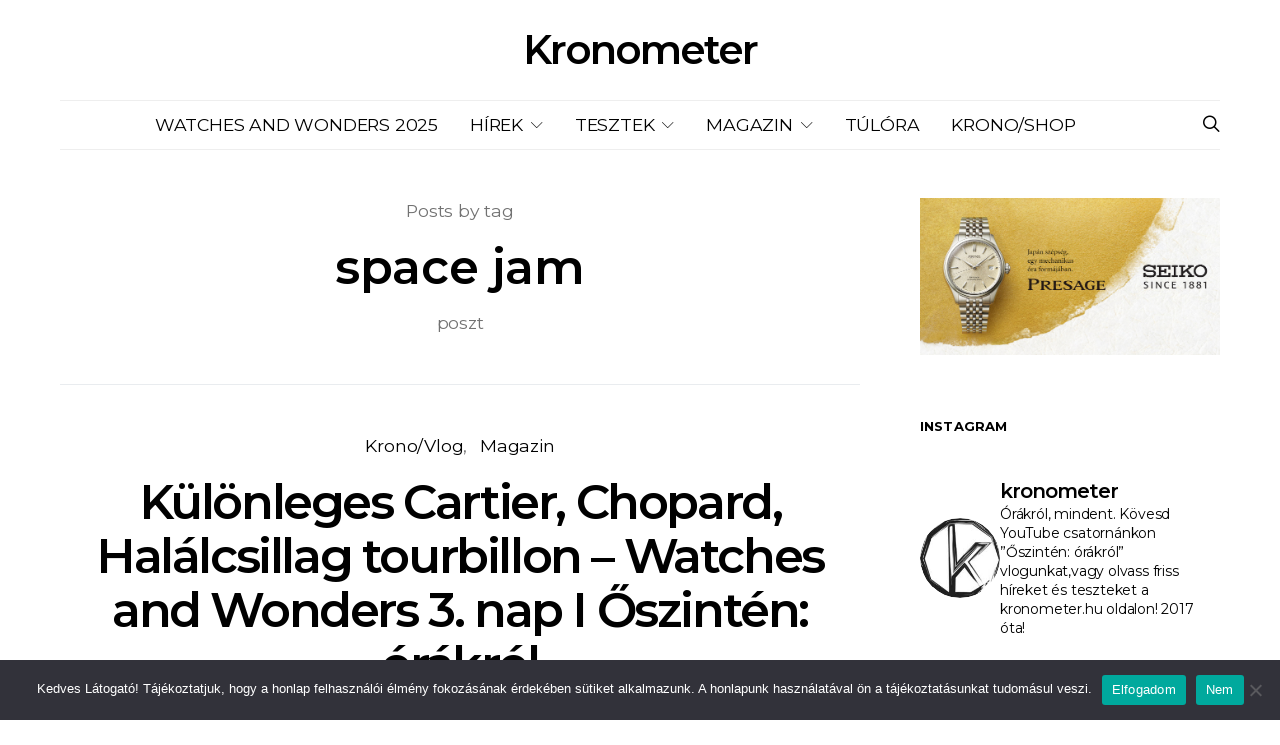

--- FILE ---
content_type: text/html; charset=utf-8
request_url: https://www.google.com/recaptcha/api2/aframe
body_size: 152
content:
<!DOCTYPE HTML><html><head><meta http-equiv="content-type" content="text/html; charset=UTF-8"></head><body><script nonce="wRYUduS-8RyuaHbU7__WyA">/** Anti-fraud and anti-abuse applications only. See google.com/recaptcha */ try{var clients={'sodar':'https://pagead2.googlesyndication.com/pagead/sodar?'};window.addEventListener("message",function(a){try{if(a.source===window.parent){var b=JSON.parse(a.data);var c=clients[b['id']];if(c){var d=document.createElement('img');d.src=c+b['params']+'&rc='+(localStorage.getItem("rc::a")?sessionStorage.getItem("rc::b"):"");window.document.body.appendChild(d);sessionStorage.setItem("rc::e",parseInt(sessionStorage.getItem("rc::e")||0)+1);localStorage.setItem("rc::h",'1769107139536');}}}catch(b){}});window.parent.postMessage("_grecaptcha_ready", "*");}catch(b){}</script></body></html>

--- FILE ---
content_type: text/css; charset=utf-8
request_url: https://kronometer.hu/wp-content/themes/authentic/style.css?ver=7.1.9
body_size: 32447
content:
@charset "UTF-8";
/*
Theme Name:           Authentic
Theme URI:            http://codesupply.co/themes/authentic
Description:          Wordpress Theme for Blogs & Magazines
Author:               Code Supply Co.
Author URI:           http://codesupply.co
Version:              7.1.9
Tags:                 two-columns, left-sidebar, right-sidebar, custom-colors, editor-style, theme-options, featured-images, custom-menu, post-formats, sticky-post, translation-ready
License:              GNU General Public License version 3.0
License URI:          http://www.gnu.org/licenses/gpl-3.0.html
Text Domain:          authentic
*/
/*--------------------------------------------------------------
>>> TABLE OF CONTENTS:
----------------------------------------------------------------
# Reboot
# Base
# Utilities
# Layout
# Elements
# Sections
# Widgets
# Media
# Vendors

/*--------------------------------------------------------------
# Reboot
--------------------------------------------------------------*/
*,
*::before,
*::after {
	box-sizing: border-box;
}

html {
	font-family: sans-serif;
	line-height: 1.15;
	-webkit-text-size-adjust: 100%;
	-webkit-tap-highlight-color: rgba(0, 0, 0, 0);
}

article,
aside,
figcaption,
figure,
footer,
header,
hgroup,
main,
nav,
section {
	display: block;
}

body {
	margin: 0;
	font-family: -apple-system, BlinkMacSystemFont, "Segoe UI", Roboto, "Helvetica Neue", Arial, "Noto Sans", sans-serif, "Apple Color Emoji", "Segoe UI Emoji", "Segoe UI Symbol", "Noto Color Emoji";
	font-size: 1rem;
	font-weight: 400;
	line-height: 1.5;
	color: #212529;
	text-align: left;
	background-color: #fff;
	-moz-osx-font-smoothing: grayscale;
	-webkit-font-smoothing: antialiased;
}

[tabindex="-1"]:focus {
	outline: 0 !important;
}

hr, .wp-block-separator {
	box-sizing: content-box;
	height: 0;
	overflow: visible;
}

h1,
h2,
h3,
h4,
h5,
h6 {
	margin-top: 0;
	margin-bottom: 1rem;
}

p {
	margin-top: 0;
	margin-bottom: 1rem;
}

abbr[title],
abbr[data-original-title] {
	text-decoration: underline;
	-webkit-text-decoration: underline dotted;
	text-decoration: underline dotted;
	cursor: help;
	border-bottom: 0;
	-webkit-text-decoration-skip-ink: none;
	text-decoration-skip-ink: none;
}

address {
	margin-bottom: 1rem;
	font-style: normal;
	line-height: inherit;
}

ol,
ul,
dl {
	margin-top: 0;
	margin-bottom: 1rem;
}

ol ol,
ul ul,
ol ul,
ul ol {
	margin-bottom: 0;
}

dt {
	font-weight: 700;
}

dd {
	margin-bottom: .5rem;
	margin-left: 0;
}

blockquote {
	margin: 0 0 1rem;
}

b,
strong {
	font-weight: bolder;
}

small {
	font-size: 80%;
}

sub,
sup {
	position: relative;
	font-size: 75%;
	line-height: 0;
	vertical-align: baseline;
}

sub {
	bottom: -.25em;
}

sup {
	top: -.5em;
}

a {
	color: #007bff;
	text-decoration: none;
	background-color: transparent;
}

a:hover {
	color: #0056b3;
	text-decoration: none;
}

pre,
code,
kbd,
samp {
	font-family: SFMono-Regular, Menlo, Monaco, Consolas, "Liberation Mono", "Courier New", monospace;
	font-size: 1em;
}

pre {
	margin-top: 0;
	margin-bottom: 1rem;
	overflow: auto;
}

figure {
	margin: 0 0 1rem;
}

img {
	vertical-align: middle;
	border-style: none;
}

svg {
	overflow: hidden;
	vertical-align: middle;
}

table, .wp-block-table {
	border-collapse: collapse;
}

caption {
	padding-top: 0.75rem;
	padding-bottom: 0.75rem;
	color: #6c757d;
	text-align: left;
	caption-side: bottom;
}

th {
	text-align: inherit;
}

label {
	display: inline-block;
	margin-bottom: 0.5rem;
}

button {
	border-radius: 0;
}

button:focus {
	outline: 1px dotted;
	outline: 5px auto -webkit-focus-ring-color;
}

input,
button,
select,
optgroup,
textarea {
	margin: 0;
	font-family: inherit;
	font-size: inherit;
	line-height: inherit;
}

button,
input {
	overflow: visible;
}

button,
select {
	text-transform: none;
}

button,
[type="button"],
[type="reset"],
[type="submit"] {
	-webkit-appearance: button;
}

button::-moz-focus-inner,
[type="button"]::-moz-focus-inner,
[type="reset"]::-moz-focus-inner,
[type="submit"]::-moz-focus-inner {
	padding: 0;
	border-style: none;
}

input[type="radio"],
input[type="checkbox"] {
	box-sizing: border-box;
	padding: 0;
}

input[type="date"],
input[type="time"],
input[type="datetime-local"],
input[type="month"] {
	-webkit-appearance: listbox;
}

textarea {
	overflow: auto;
	resize: vertical;
}

fieldset {
	min-width: 0;
	padding: 0;
	margin: 0;
	border: 0;
}

legend {
	display: block;
	width: 100%;
	max-width: 100%;
	padding: 0;
	margin-bottom: .5rem;
	font-size: 1.5rem;
	line-height: inherit;
	color: inherit;
	white-space: normal;
}

progress {
	vertical-align: baseline;
}

[type="number"]::-webkit-inner-spin-button,
[type="number"]::-webkit-outer-spin-button {
	height: auto;
}

[type="search"] {
	outline-offset: -2px;
	-webkit-appearance: none;
}

[type="search"]::-webkit-search-decoration {
	-webkit-appearance: none;
}

::-webkit-file-upload-button {
	font: inherit;
	-webkit-appearance: button;
}

output {
	display: inline-block;
}

summary {
	display: list-item;
	cursor: pointer;
}

template {
	display: none;
}

[hidden] {
	display: none !important;
}

/*--------------------------------------------------------------
# Base
--------------------------------------------------------------*/
/*--------------------------------------------------------------
# Palette
--------------------------------------------------------------*/
:root,
[data-scheme="default"] {
	--cs-palette-color-black: #000000;
	--cs-palette-color-cyan-bluish-gray: #abb8c3;
	--cs-palette-color-white: #FFFFFF;
	--cs-palette-color-secondary: #f8f8f8;
	--cs-palette-color-pale-pink: #f78da7;
	--cs-palette-color-vivid-red: #ce2e2e;
	--cs-palette-color-luminous-vivid-orange: #ff6900;
	--cs-palette-color-luminous-vivid-amber: #fcb902;
	--cs-palette-color-light-green-cyan: #7bdcb5;
	--cs-palette-color-vivid-green-cyan: #01d083;
	--cs-palette-color-pale-cyan-blue: #8ed1fc;
	--cs-palette-color-vivid-cyan-blue: #0693e3;
	--cs-palette-color-vivid-purple: #9b51e0;
}

[data-scheme="dark"] {
	--cs-palette-color-black: #FFFFFF;
	--cs-palette-color-white: #000000;
	--cs-palette-color-secondary: #1e1e1e;
}

/* Color Options
--------------------------------------------- */
.has-black-color {
	color: var(--cs-palette-color-black) !important;
}

.has-black-background-color {
	background-color: var(--cs-palette-color-black) !important;
}

.has-cyan-bluish-gray-color {
	color: var(--cs-palette-color-cyan-bluish-gray) !important;
}

.has-cyan-bluish-gray-background-color {
	background-color: var(--cs-palette-color-cyan-bluish-gray) !important;
}

.has-white-color {
	color: var(--cs-palette-color-white) !important;
}

.has-white-background-color {
	background-color: var(--cs-palette-color-white) !important;
}

.has-secondary-color {
	color: var(--cs-palette-color-secondary) !important;
}

.has-secondary-background-color {
	background-color: var(--cs-palette-color-secondary) !important;
}

.has-pale-pink-color {
	color: var(--cs-palette-color-pale-pink) !important;
}

.has-pale-pink-background-color {
	background-color: var(--cs-palette-color-pale-pink) !important;
}

.has-vivid-red-color {
	color: var(--cs-palette-color-vivid-red) !important;
}

.has-vivid-red-background-color {
	background-color: var(--cs-palette-color-vivid-red) !important;
}

.has-luminous-vivid-orange-color {
	color: var(--cs-palette-color-luminous-vivid-orange) !important;
}

.has-luminous-vivid-orange-background-color {
	background-color: var(--cs-palette-color-luminous-vivid-orange) !important;
}

.has-luminous-vivid-amber-color {
	color: var(--cs-palette-color-luminous-vivid-amber) !important;
}

.has-luminous-vivid-amber-background-color {
	background-color: var(--cs-palette-color-luminous-vivid-amber) !important;
}

.has-light-green-cyan-color {
	color: var(--cs-palette-color-light-green-cyan) !important;
}

.has-light-green-cyan-background-color {
	background-color: var(--cs-palette-color-light-green-cyan) !important;
}

.has-vivid-green-cyan-color {
	color: var(--cs-palette-color-vivid-green-cyan) !important;
}

.has-vivid-green-cyan-background-color {
	background-color: var(--cs-palette-color-vivid-green-cyan) !important;
}

.has-pale-cyan-blue-color {
	color: var(--cs-palette-color-pale-cyan-blue) !important;
}

.has-pale-cyan-blue-background-color {
	background-color: var(--cs-palette-color-pale-cyan-blue) !important;
}

.has-vivid-cyan-blue-color {
	color: var(--cs-palette-color-vivid-cyan-blue) !important;
}

.has-vivid-cyan-blue-background-color {
	background-color: var(--cs-palette-color-vivid-cyan-blue) !important;
}

.has-vivid-purple-color {
	color: var(--cs-palette-color-vivid-purple) !important;
}

.has-vivid-purple-background-color {
	background-color: var(--cs-palette-color-vivid-purple) !important;
}

/*--------------------------------------------------------------
## Forms
--------------------------------------------------------------*/
input[type="text"],
input[type="email"],
input[type="url"],
input[type="password"],
input[type="search"],
input[type="number"],
input[type="tel"],
input[type="range"],
input[type="date"],
input[type="month"],
input[type="week"],
input[type="time"],
input[type="datetime"],
input[type="datetime-local"],
input[type="color"],
optgroup,
select,
textarea {
	display: block;
	width: 100%;
	padding: 0.375rem 1rem;
	border: 1px transparent solid;
	font-size: 0.85rem !important;
}

button,
input[type="button"],
input[type="reset"],
input[type="submit"],
.button {
	cursor: pointer;
	display: inline-block;
	text-align: center;
	white-space: nowrap;
	vertical-align: middle;
	-webkit-user-select: none;
	-moz-user-select: none;
	-ms-user-select: none;
	user-select: none;
	border-color: transparent;
	text-decoration: none !important;
	border: 1px solid transparent;
	padding: 0.375rem 1rem;
	transition: color 0.15s ease-in-out, background-color 0.15s ease-in-out, border-color 0.15s ease-in-out, box-shadow 0.15s ease-in-out;
}

@media screen and (prefers-reduced-motion: reduce) {
	button,
	input[type="button"],
	input[type="reset"],
	input[type="submit"],
	.button {
		transition: none;
	}
}

button:hover, button:focus,
input[type="button"]:hover,
input[type="button"]:focus,
input[type="reset"]:hover,
input[type="reset"]:focus,
input[type="submit"]:hover,
input[type="submit"]:focus,
.button:hover,
.button:focus {
	border-color: transparent;
}

button:focus,
input[type="button"]:focus,
input[type="reset"]:focus,
input[type="submit"]:focus,
.button:focus {
	outline: 0;
}

.button-primary {
	color: white;
	background-color: black;
}

.button-effect {
	display: inline-block;
	position: relative;
	overflow: hidden;
}

.button-effect span {
	transition: all 0.2s ease;
}

.button-effect span:first-child {
	display: block;
	transform: translate(0);
}

.button-effect span:last-child {
	display: block;
	position: absolute;
	left: 50%;
	transform: translateY(200%) translateX(-50%);
}

.button-effect:hover span:first-child,
button:hover .button-effect span:first-child {
	transform: translateY(-200%);
}

.button-effect:hover span:last-child,
button:hover .button-effect span:last-child {
	transform: translateY(-100%) translateX(-50%);
}

.button-effect span > i {
	display: inline-block;
	font-size: 1rem;
	vertical-align: middle;
}

.form-control {
	transition: border-color 0.15s ease-in-out, box-shadow 0.15s ease-in-out;
}

@media screen and (prefers-reduced-motion: reduce) {
	.form-control {
		transition: none;
	}
}

.form-control:focus {
	outline: none;
	border-color: #80bdff;
}

@media (max-width: 1019.98px) {
	select {
		font-size: 16px !important;
	}
}

select {
	max-width: 100%;
	padding: 0.25rem 0.75rem;
}

.select2-container--default .select2-selection--single {
	border: 1px solid transparent;
	border-radius: 0;
	font-size: 0.85rem !important;
}

.select2-dropdown {
	border-radius: 0;
	font-size: 0.85rem !important;
}

.cs-input-group {
	position: relative;
	display: flex;
	flex-wrap: wrap;
	align-items: stretch;
	width: 100%;
}

.cs-input-group .form-control {
	position: relative;
	z-index: 2;
	flex: 1 1 auto;
	width: 1%;
	margin-bottom: 0;
}

.cs-input-group .button {
	line-height: 1.5rem;
}

.nav {
	flex-wrap: wrap;
	padding: 0;
	margin-bottom: 0;
}

/*--------------------------------------------------------------
## Icons
--------------------------------------------------------------*/
@font-face {
	font-family: "cs-icons";
	src: url("css/fonts/icons.ttf") format("truetype"), url("css/fonts/icons.woff") format("woff"), url("css/fonts/icons.svg#icons") format("svg");
	font-weight: normal;
	font-style: normal;
	font-display: swap;
}

[class^="cs-icon-"],
[class*="cs-icon-"] {
	/* use !important to prevent issues with browser extensions that change fonts */
	font-family: "cs-icons" !important;
	font-weight: normal;
	font-style: normal;
	font-variant: normal;
	line-height: 1;
	text-transform: none;
	speak: none;
	/* Better Font Rendering =========== */
	-webkit-font-smoothing: antialiased;
	-moz-osx-font-smoothing: grayscale;
}

.cs-icon-moon:before {
	content: "\e93d";
}

.cs-icon-sun:before {
	content: "\e93e";
}

.cs-icon-more-horizontal:before {
	content: "\e900";
}

.cs-icon-github:before {
	content: "\e915";
}

.cs-icon-instagram:before {
	content: "\e916";
}

.cs-icon-telegram:before {
	content: "\e917";
}

.cs-icon-reddit:before {
	content: "\e918";
}

.cs-icon-line:before {
	content: "\e919";
}

.cs-icon-fb-messenger:before {
	content: "\e91a";
}

.cs-icon-arrow-down:before {
	content: "\e91b";
}

.cs-icon-arrow-left:before {
	content: "\e91c";
}

.cs-icon-arrow-right:before {
	content: "\e91d";
}

.cs-icon-arrow-up:before {
	content: "\e91e";
}

.cs-icon-chevron-down:before {
	content: "\e91f";
}

.cs-icon-chevron-left:before {
	content: "\e920";
}

.cs-icon-chevron-right:before {
	content: "\e921";
}

.cs-icon-chevron-up:before {
	content: "\e922";
}

.cs-icon-cross:before {
	content: "\e923";
}

.cs-icon-music:before {
	content: "\e901";
}

.cs-icon-eye:before {
	content: "\e902";
}

.cs-icon-mail:before {
	content: "\e903";
}

.cs-icon-email:before {
	content: "\e903";
}

.cs-icon-ribbon:before {
	content: "\e904";
}

.cs-icon-image:before {
	content: "\e905";
}

.cs-icon-clock:before {
	content: "\e906";
}

.cs-icon-video:before {
	content: "\e907";
}

.cs-icon-heart:before {
	content: "\e908";
}

.cs-icon-bloglovin:before {
	content: "\e908";
}

.cs-icon-search:before {
	content: "\e909";
}

.cs-icon-reply:before {
	content: "\e90a";
}

.cs-icon-circle-plus:before {
	content: "\e90b";
}

.cs-icon-repeat:before {
	content: "\e90c";
}

.cs-icon-speech-bubble:before {
	content: "\e90d";
}

.cs-icon-share:before {
	content: "\e90e";
}

.cs-icon-bag:before {
	content: "\e90f";
}

.cs-icon-cart:before {
	content: "\e90f";
}

.cs-icon-plus:before {
	content: "\e910";
}

.cs-icon-minus:before {
	content: "\e911";
}

.cs-icon-delete:before {
	content: "\e912";
}

.cs-icon-menu:before {
	content: "\e913";
}

.cs-icon-ellipsis:before {
	content: "\e914";
}

.cs-icon-angle-down:before {
	content: "\e924";
}

.cs-icon-angle-left:before {
	content: "\e925";
}

.cs-icon-angle-right:before {
	content: "\e926";
}

.cs-icon-angle-up:before {
	content: "\e927";
}

.cs-icon-behance:before {
	content: "\e928";
}

.cs-icon-diamond:before {
	content: "\e929";
}

.cs-icon-dribbble:before {
	content: "\e92a";
}

.cs-icon-facebook:before {
	content: "\e92b";
}

.cs-icon-feed:before {
	content: "\e92c";
}

.cs-icon-rss:before {
	content: "\e92c";
}

.cs-icon-get-pocket:before {
	content: "\e92d";
}

.cs-icon-pocket:before {
	content: "\e92d";
}

.cs-icon-google-plus:before {
	content: "\e92e";
}

.cs-icon-googleplus:before {
	content: "\e92e";
}

.cs-icon-linkedin:before {
	content: "\e92f";
}

.cs-icon-map-marker:before {
	content: "\e930";
}

.cs-icon-phone:before {
	content: "\e931";
}

.cs-icon-viber:before {
	content: "\e931";
}

.cs-icon-pinterest:before {
	content: "\e932";
}

.cs-icon-retweet:before {
	content: "\e933";
}

.cs-icon-soundcloud:before {
	content: "\e934";
}

.cs-icon-spotify:before {
	content: "\e935";
}

.cs-icon-stumbleupon:before {
	content: "\e936";
}

.cs-icon-tumblr:before {
	content: "\e937";
}

.cs-icon-twitter:before {
	content: "\e938";
}

.cs-icon-vimeo:before {
	content: "\e939";
}

.cs-icon-vk:before {
	content: "\e93a";
}

.cs-icon-vkontakte:before {
	content: "\e93a";
}

.cs-icon-whatsapp:before {
	content: "\e93b";
}

.cs-icon-youtube:before {
	content: "\e93c";
}

/*--------------------------------------------------------------
## Type
--------------------------------------------------------------*/
body {
	overflow-x: hidden;
}

h1, h2, h3, h4, h5, h6,
.h1, .h2, .h3, .h4, .h5, .h6 {
	line-height: 1.125;
}

a {
	transition: color 0.2s ease;
}

hr, .wp-block-separator {
	border: 0;
	border-top: 1px solid rgba(0, 0, 0, 0.1);
	margin-top: 48px !important;
	margin-bottom: 48px !important;
}

mark,
.mark {
	padding: 0.25rem 0.5rem;
	font-size: 0.75rem;
	text-transform: uppercase;
}

legend {
	font-size: 1rem;
}

/*--------------------------------------------------------------
## Tables
--------------------------------------------------------------*/
table, .wp-block-table {
	width: 100%;
	max-width: 100%;
	border-collapse: collapse;
	margin-bottom: 1rem;
	background-color: transparent;
}

table th, .wp-block-table th,
table td,
.wp-block-table td {
	padding: 0.75rem;
	vertical-align: top;
	border: none;
	border-top: 1px solid #dee2e6;
}

table thead th, .wp-block-table thead th {
	vertical-align: bottom;
	border-bottom: 2px solid #dee2e6;
}

table tbody + tbody, .wp-block-table tbody + tbody {
	border-top: 2px solid #dee2e6;
}

.wp-block-table .wp-block-table__cell-content {
	padding: 0;
}

.wp-block-table.is-style-stripes {
	margin-bottom: 0;
	border-bottom: none;
}

.table-bordered {
	border: 1px solid #dee2e6;
}

.table-bordered th,
.table-bordered td {
	border: 1px solid #dee2e6;
}

.table-bordered thead th,
.table-bordered thead td {
	border-bottom-width: 2px;
}

.table-striped tbody tr:nth-of-type(odd) {
	background-color: rgba(0, 0, 0, 0.05);
}

@media (max-width: 759.98px) {
	.table-responsive-sm {
		display: block;
		width: 100%;
		overflow-x: auto;
		-webkit-overflow-scrolling: touch;
		-ms-overflow-style: -ms-autohiding-scrollbar;
	}
}

@media (max-width: 1019.98px) {
	.table-responsive-md {
		display: block;
		width: 100%;
		overflow-x: auto;
		-webkit-overflow-scrolling: touch;
		-ms-overflow-style: -ms-autohiding-scrollbar;
	}
}

@media (max-width: 1119.98px) {
	.table-responsive-lg {
		display: block;
		width: 100%;
		overflow-x: auto;
		-webkit-overflow-scrolling: touch;
		-ms-overflow-style: -ms-autohiding-scrollbar;
	}
}

@media (max-width: 1239.98px) {
	.table-responsive-xl {
		display: block;
		width: 100%;
		overflow-x: auto;
		-webkit-overflow-scrolling: touch;
		-ms-overflow-style: -ms-autohiding-scrollbar;
	}
}

.table-responsive {
	display: block;
	width: 100%;
	overflow-x: auto;
	-webkit-overflow-scrolling: touch;
	-ms-overflow-style: -ms-autohiding-scrollbar;
}

/*--------------------------------------------------------------
## Lists
--------------------------------------------------------------*/
.cs-list-articles {
	padding-left: 0;
	list-style: none;
}

.cs-list-articles > li > a {
	display: flex;
	padding-top: 0.25rem;
	padding-bottom: 0.25rem;
	line-height: 1.25rem;
	color: #6c757d;
	font-size: 0.875rem;
	position: relative;
	padding-left: 2rem;
}

.cs-list-articles > li > a:before {
	position: absolute;
	left: 0;
	top: 0;
	font-family: "cs-icons";
	content: "\e91d";
	color: #ced4da;
	font-size: 14px;
	margin-right: 1rem;
	display: inline-block;
	transition: .2s ease all;
	display: flex;
	align-items: center;
	justify-content: center;
	width: 20px;
	height: 20px;
	border-radius: 100%;
	top: 4px;
}

.cs-list-articles > li > a:hover {
	color: #007bff;
}

.cs-list-articles > li > a:hover:before {
	color: #fff;
	transition: .2s ease all;
	background: #6c757d;
}

/*--------------------------------------------------------------
## Entry
--------------------------------------------------------------*/
.main-content .entry-content > *:last-child:after,
.main-content .entry-summary > *:last-child:after {
	content: '';
	clear: both;
	display: table;
}

.main-content .entry-content > *,
.main-content .entry-content .wp-block-column > *,
.main-content .entry-content .wp-block-group__inner-container > *,
.main-content .entry-content .wp-block-cover__inner-container > *,
.main-content .entry-content .wp-block-media-text__content > *,
.main-content .entry-content .cnvs-block-column-inner > div > *,
.main-content .entry-content .cnvs-block-section-content-inner > *,
.main-content .entry-content .cnvs-block-section-sidebar-inner > *,
.main-content .entry-summary > *,
.main-content .entry-summary .wp-block-column > *,
.main-content .entry-summary .wp-block-group__inner-container > *,
.main-content .entry-summary .wp-block-cover__inner-container > *,
.main-content .entry-summary .wp-block-media-text__content > *,
.main-content .entry-summary .cnvs-block-column-inner > div > *,
.main-content .entry-summary .cnvs-block-section-content-inner > *,
.main-content .entry-summary .cnvs-block-section-sidebar-inner > * {
	margin-top: 32px;
	margin-bottom: 32px;
}

@media (min-width: 760px) {
	.main-content .entry-content > *,
	.main-content .entry-content .wp-block-column > *,
	.main-content .entry-content .wp-block-group__inner-container > *,
	.main-content .entry-content .wp-block-cover__inner-container > *,
	.main-content .entry-content .wp-block-media-text__content > *,
	.main-content .entry-content .cnvs-block-column-inner > div > *,
	.main-content .entry-content .cnvs-block-section-content-inner > *,
	.main-content .entry-content .cnvs-block-section-sidebar-inner > *,
	.main-content .entry-summary > *,
	.main-content .entry-summary .wp-block-column > *,
	.main-content .entry-summary .wp-block-group__inner-container > *,
	.main-content .entry-summary .wp-block-cover__inner-container > *,
	.main-content .entry-summary .wp-block-media-text__content > *,
	.main-content .entry-summary .cnvs-block-column-inner > div > *,
	.main-content .entry-summary .cnvs-block-section-content-inner > *,
	.main-content .entry-summary .cnvs-block-section-sidebar-inner > * {
		margin-top: 32px;
		margin-bottom: 32px;
	}
}

.main-content .entry-content > *:first-child,
.main-content .entry-content .wp-block-column > *:first-child,
.main-content .entry-content .wp-block-group__inner-container > *:first-child,
.main-content .entry-content .wp-block-cover__inner-container > *:first-child,
.main-content .entry-content .wp-block-media-text__content > *:first-child,
.main-content .entry-content .cnvs-block-column-inner > div > *:first-child,
.main-content .entry-content .cnvs-block-section-content-inner > *:first-child,
.main-content .entry-content .cnvs-block-section-sidebar-inner > *:first-child,
.main-content .entry-summary > *:first-child,
.main-content .entry-summary .wp-block-column > *:first-child,
.main-content .entry-summary .wp-block-group__inner-container > *:first-child,
.main-content .entry-summary .wp-block-cover__inner-container > *:first-child,
.main-content .entry-summary .wp-block-media-text__content > *:first-child,
.main-content .entry-summary .cnvs-block-column-inner > div > *:first-child,
.main-content .entry-summary .cnvs-block-section-content-inner > *:first-child,
.main-content .entry-summary .cnvs-block-section-sidebar-inner > *:first-child {
	margin-top: 0;
}

.main-content .entry-content > *:last-child,
.main-content .entry-content .wp-block-column > *:last-child,
.main-content .entry-content .wp-block-group__inner-container > *:last-child,
.main-content .entry-content .wp-block-cover__inner-container > *:last-child,
.main-content .entry-content .wp-block-media-text__content > *:last-child,
.main-content .entry-content .cnvs-block-column-inner > div > *:last-child,
.main-content .entry-content .cnvs-block-section-content-inner > *:last-child,
.main-content .entry-content .cnvs-block-section-sidebar-inner > *:last-child,
.main-content .entry-summary > *:last-child,
.main-content .entry-summary .wp-block-column > *:last-child,
.main-content .entry-summary .wp-block-group__inner-container > *:last-child,
.main-content .entry-summary .wp-block-cover__inner-container > *:last-child,
.main-content .entry-summary .wp-block-media-text__content > *:last-child,
.main-content .entry-summary .cnvs-block-column-inner > div > *:last-child,
.main-content .entry-summary .cnvs-block-section-content-inner > *:last-child,
.main-content .entry-summary .cnvs-block-section-sidebar-inner > *:last-child {
	margin-bottom: 0;
}

.main-content .entry-content .cnvs-block-section,
.main-content .entry-summary .cnvs-block-section {
	margin-top: 64px;
	margin-bottom: 64px;
}

@media (min-width: 760px) {
	.main-content .entry-content .cnvs-block-section,
	.main-content .entry-summary .cnvs-block-section {
		margin-top: 64px;
		margin-bottom: 64px;
	}
}

.main-content .entry-content .cnvs-block-section:first-child,
.main-content .entry-summary .cnvs-block-section:first-child {
	margin-top: 0;
}

.main-content .entry-content .cnvs-block-section:last-child,
.main-content .entry-summary .cnvs-block-section:last-child {
	margin-bottom: 0;
}

.main-content .entry-content .cnvs-block-posts,
.main-content .entry-summary .cnvs-block-posts {
	margin-top: 48px;
	margin-bottom: 48px;
}

@media (min-width: 760px) {
	.main-content .entry-content .cnvs-block-posts,
	.main-content .entry-summary .cnvs-block-posts {
		margin-top: 48px;
		margin-bottom: 48px;
	}
}

.main-content .entry-content .cnvs-block-posts:first-child,
.main-content .entry-summary .cnvs-block-posts:first-child {
	margin-top: 0;
}

.main-content .entry-content .cnvs-block-posts:last-child,
.main-content .entry-summary .cnvs-block-posts:last-child {
	margin-bottom: 0;
}

.main-content .entry-content .cnvs-block-posts + .cnvs-block-section-heading,
.main-content .entry-summary .cnvs-block-posts + .cnvs-block-section-heading {
	margin-top: 64px;
}

@media (min-width: 760px) {
	.main-content .entry-content .cnvs-block-posts + .cnvs-block-section-heading,
	.main-content .entry-summary .cnvs-block-posts + .cnvs-block-section-heading {
		margin-top: 64px;
	}
	.main-content .entry-content .cnvs-block-posts + .cnvs-block-section-heading:first-child,
	.main-content .entry-summary .cnvs-block-posts + .cnvs-block-section-heading:first-child {
		margin-top: 0;
	}
}

.main-content .entry-content .cnvs-block-section-heading + .cnvs-block-posts,
.main-content .entry-summary .cnvs-block-section-heading + .cnvs-block-posts {
	margin-top: 32px;
}

.main-content .entry-content .cnvs-block-section-heading + .cnvs-block-posts:first-child,
.main-content .entry-summary .cnvs-block-section-heading + .cnvs-block-posts:first-child {
	margin-top: 0;
}

.main-content .entry-content .entry-content,
.main-content .entry-content .entry-summary,
.main-content .entry-summary .entry-content,
.main-content .entry-summary .entry-summary {
	margin: inherit;
	max-width: inherit;
	padding: inherit;
}

@media (min-width: 760px) {
	.main-content .entry-content .entry-content,
	.main-content .entry-content .entry-summary,
	.main-content .entry-summary .entry-content,
	.main-content .entry-summary .entry-summary {
		margin: inherit;
		max-width: inherit;
		padding: inherit;
	}
}

.main-content .entry-content > .alignleft,
.main-content .entry-content > .alignright,
.main-content .entry-summary > .alignleft,
.main-content .entry-summary > .alignright {
	margin-top: 0;
	margin-bottom: 0;
}

/*--------------------------------------------------------------
## Post Content
--------------------------------------------------------------*/
.entry-content {
	line-height: 1.75;
}

.entry-content > a,
.entry-content > p > a,
.entry-content > ul li > a,
.entry-content > ol li > a,
.entry-content > p > em > a,
.entry-content > p > strong > a,
.entry-content .cnvs-block-column-inner > p > a,
.entry-content .cnvs-block-column-inner > p > strong > a {
	text-decoration: underline;
}

.entry-content > a:hover, .entry-content > a:focus,
.entry-content > p > a:hover,
.entry-content > p > a:focus,
.entry-content > ul li > a:hover,
.entry-content > ul li > a:focus,
.entry-content > ol li > a:hover,
.entry-content > ol li > a:focus,
.entry-content > p > em > a:hover,
.entry-content > p > em > a:focus,
.entry-content > p > strong > a:hover,
.entry-content > p > strong > a:focus,
.entry-content .cnvs-block-column-inner > p > a:hover,
.entry-content .cnvs-block-column-inner > p > a:focus,
.entry-content .cnvs-block-column-inner > p > strong > a:hover,
.entry-content .cnvs-block-column-inner > p > strong > a:focus {
	text-decoration: none;
}

.entry-content > blockquote {
	position: relative;
	line-height: 1.5;
	margin-top: 3rem;
	margin-bottom: 3rem;
	margin-left: 0;
	margin-right: 0;
	padding: 0;
	border-left: 0;
}

.entry-content > blockquote:before {
	display: block;
	margin-bottom: 1rem;
	font-size: 2rem;
	font-family: "cs-icons";
	font-weight: normal;
	content: "\e904";
}

.entry-content > blockquote cite {
	display: block;
	font-weight: normal;
	font-style: normal;
	margin-top: 0.5rem;
}

.entry-content > blockquote p {
	line-height: 1.5;
}

.entry-content > blockquote p:first-child {
	font-size: inherit;
	margin-top: 0;
}

.entry-content > blockquote p:last-child {
	margin-bottom: 0;
}

.style-align-center .entry-content > blockquote {
	text-align: center;
}

.style-align-left .entry-content > blockquote {
	position: relative;
	padding-left: 4rem !important;
}

.style-align-left .entry-content > blockquote:before {
	position: absolute;
	left: 0;
	top: 0;
}

.entry-content cite {
	color: rgba(0, 0, 0, 0.5);
}

.entry-content .wp-caption-dd {
	color: rgba(0, 0, 0, 0.5);
	margin-left: 0;
}

.entry-content .cs-embed {
	margin-top: 48px;
	margin-bottom: 48px;
}

.alignnone {
	max-width: 100%;
}

.alignleft {
	float: none;
	margin-right: 0;
}

.alignleft:first-child + * {
	margin-top: 0;
}

@media (min-width: 760px) {
	.alignleft {
		float: left;
		margin-right: 2rem;
	}
}

.alignright {
	float: none;
	margin-left: 0;
}

.alignright:first-child + * {
	margin-top: 0;
}

@media (min-width: 760px) {
	.alignright {
		float: right;
		margin-left: 2rem;
	}
}

.aligncenter {
	display: block;
	clear: both;
	margin-left: auto;
	margin-right: auto;
	max-width: 100%;
}

.aligncenter .wp-caption-text,
.aligncenter .wp-caption-dd {
	text-align: center;
}

img.alignleft,
img.alignright {
	margin-bottom: 1rem;
}

.wp-block-group.alignleft,
.wp-block-group.alignright,
.wp-block-pullquote.alignleft,
.wp-block-pullquote.alignright,
.wp-block-cover-image.alignleft,
.wp-block-cover-image.alignright,
.wp-block-cover.alignleft,
.wp-block-cover.alignright {
	max-width: 100%;
}

@media (min-width: 760px) {
	.wp-block-group.alignleft,
	.wp-block-group.alignright,
	.wp-block-pullquote.alignleft,
	.wp-block-pullquote.alignright,
	.wp-block-cover-image.alignleft,
	.wp-block-cover-image.alignright,
	.wp-block-cover.alignleft,
	.wp-block-cover.alignright {
		max-width: calc(50% - 1rem);
	}
}

/** =========== Blocks =========== */
.wp-block-columns > *:first-child {
	margin-top: 0;
}

.wp-block-columns > *:last-child {
	margin-bottom: 0;
}

.wp-block-columns .wp-block-column > *:first-child {
	margin-top: 0;
}

.wp-block-columns .wp-block-column > *:last-child {
	margin-bottom: 0;
}

@media only screen and (min-width: 600px) {
	.wp-block-columns {
		flex-wrap: nowrap;
	}
}

p.has-background {
	padding: 1.5rem 2rem;
}

p > code {
	color: inherit;
}

p.wp-block-subhead {
	font-size: 1.25rem;
	color: #6c757d;
	opacity: 1;
}

p.has-drop-cap:not(:focus):first-letter {
	font-size: 4rem;
	line-height: 1;
	margin-top: 0.5rem;
	margin-right: 2rem;
	margin-bottom: 0.5rem;
}

.wp-block-separator:not(.is-style-dots) {
	border-top: none;
	border-bottom: 1px solid rgba(0, 0, 0, 0.1);
}

.wp-block-separator.is-style-dots {
	border: none;
}

.wp-block-separator.is-style-dots:before {
	color: #6c757d;
}

@media (min-width: 760px) {
	.wp-block-separator.is-style-wide {
		max-width: 680px !important;
	}
}

@media (min-width: 1020px) {
	.wp-block-separator.is-style-wide {
		max-width: 960px !important;
	}
}

@media (min-width: 1120px) {
	.wp-block-separator.is-style-wide {
		max-width: 1040px !important;
	}
}

@media (min-width: 1240px) {
	.wp-block-separator.is-style-wide {
		max-width: 1160px !important;
	}
}

.wp-block-separator:not(.is-style-dots):not(.is-style-wide):not(.alignwide):not(.alignfull) {
	max-width: 100px !important;
}

.wp-block-button {
	margin-bottom: 0;
}

.wp-block-button.alignleft {
	text-align: left;
}

.wp-block-button.alignright {
	text-align: right;
}

.wp-block-button.aligncenter {
	text-align: center;
}

.wp-block-button .wp-block-button__link {
	display: inline-block;
	padding: 0.375rem 1rem;
	transition: 0.2s;
}

.wp-block-button .wp-block-button__link:not(.has-background) {
	background-color: #007bff;
}

.wp-block-button .wp-block-button__link:not(.has-text-color) {
	color: white;
}

.wp-block-button .wp-block-button__link:hover {
	cursor: pointer;
}

.wp-block-code {
	background-color: rgba(0, 0, 0, 0.05);
	padding: 1rem 1.5rem;
	font-family: Menlo, Consolas, monaco, monospace;
	line-height: 1.75;
	font-size: 0.875rem;
	color: inherit;
	white-space: pre-wrap;
	border-radius: 0;
	border: none;
}

.wp-block-code .editor-plain-text {
	background-color: transparent;
	color: inherit;
}

.wp-block-preformatted {
	background-color: rgba(0, 0, 0, 0.05);
	padding: 1rem 1.5rem;
}

.wp-block-preformatted pre {
	padding: 0;
}

.wp-block-preformatted,
.wp-block-preformatted pre {
	font-family: Menlo, Consolas, monaco, monospace;
	line-height: 1.75;
	font-size: 0.875rem;
	color: inherit;
	white-space: pre-wrap;
}

.wp-block-verse {
	background-color: rgba(0, 0, 0, 0.05);
	padding: 1rem 1.5rem;
}

.wp-block-verse pre {
	padding: 0;
}

.wp-block-verse,
.wp-block-verse pre {
	font-family: Menlo, Consolas, monaco, monospace;
	line-height: 1.75;
	font-size: 0.875rem;
	color: inherit;
	overflow: auto;
}

.wp-block-audio figcaption {
	color: #6c757d;
	text-align: center;
}

.wp-block-embed figcaption {
	color: #6c757d;
	text-align: center;
}

.wp-block-video video {
	width: 100%;
}

.wp-block-media-text p:last-child {
	margin-bottom: 0;
}

@media (max-width: 759.98px) {
	.wp-block-media-text.is-stacked-on-mobile .wp-block-media-text__content {
		padding-top: 8%;
		padding-bottom: 0;
	}
	.wp-block-media-text.is-stacked-on-mobile.has-media-on-the-right .wp-block-media-text__content {
		padding-top: 0;
		padding-bottom: 8%;
	}
}

.wp-block-image figcaption {
	color: #6c757d;
	text-align: center;
}

@media (min-width: 760px) {
	.wp-block-image figcaption {
		text-align: initial;
	}
}

.wp-block-image .alignleft figcaption, .wp-block-image .alignright figcaption,
.wp-block-image .aligncenter figcaption, .wp-block-image .alignwide figcaption,
.wp-block-image .alignfull figcaption {
	text-align: center;
}

.wp-block-image.alignleft figcaption, .wp-block-image.alignright figcaption, .wp-block-image.aligncenter figcaption, .wp-block-image.alignwide figcaption, .wp-block-image.alignfull figcaption {
	text-align: center;
}

.wp-block-image .alignleft, .wp-block-image.alignleft {
	float: none;
	margin-right: 0;
}

@media (min-width: 760px) {
	.wp-block-image .alignleft, .wp-block-image.alignleft {
		float: left;
		margin-right: 2rem;
	}
}

.wp-block-image .alignright, .wp-block-image.alignright {
	float: none;
	margin-left: 0;
}

@media (min-width: 760px) {
	.wp-block-image .alignright, .wp-block-image.alignright {
		float: right;
		margin-left: 2rem;
	}
}

@media (max-width: 759.98px) {
	.wp-block-image .alignleft,
	.wp-block-image .alignright {
		margin-left: auto;
		margin-right: auto;
	}
}

.wp-block-group.has-background {
	padding: 40px;
}

.wp-block-cover,
.wp-block-cover-image {
	min-height: auto;
}

.wp-block-cover .wp-block-cover__inner-container,
.wp-block-cover-image .wp-block-cover__inner-container {
	width: 100%;
}

.wp-block-cover.has-background-dim,
.wp-block-cover-image.has-background-dim {
	padding: 40px;
}

.wp-block-quote:not(.is-large), .wp-block-quote:not(.is-style-large) {
	position: relative;
	line-height: 1.5;
	margin-top: 3rem;
	margin-bottom: 3rem;
	padding: 0;
}

.wp-block-quote:not(.is-large):not(.is-style-large) {
	border-left: 0;
}

.wp-block-quote:before {
	display: block;
	margin-bottom: 1rem;
	font-family: "cs-icons";
	font-weight: normal;
	content: "\e904";
}

.wp-block-quote p {
	line-height: 1.5;
}

.wp-block-quote p:first-child {
	font-size: inherit;
	margin-top: 0;
}

.wp-block-quote p:last-child {
	margin-bottom: 0;
}

.wp-block-quote cite {
	line-height: 1.5;
}

.wp-block-quote .wp-block-quote__citation {
	line-height: 1.5;
}

.wp-block-quote.is-large p,
.wp-block-quote.is-large p:first-child, .wp-block-quote.is-style-large p,
.wp-block-quote.is-style-large p:first-child {
	font-size: 2.5rem;
	font-style: normal;
	line-height: 1.6;
}

.wp-block-quote.is-large cite,
.wp-block-quote.is-large footer, .wp-block-quote.is-style-large cite,
.wp-block-quote.is-style-large footer {
	font-size: 0.85rem;
	text-align: left;
}

.style-align-center .wp-block-quote {
	text-align: center;
}

.style-align-center .wp-block-quote.is-style-large cite,
.style-align-center .wp-block-quote.is-style-large footer {
	text-align: center;
}

.style-align-left .wp-block-quote {
	position: relative;
	padding-left: 4rem !important;
	text-align: left;
}

.style-align-left .wp-block-quote:before {
	position: absolute;
	left: 0;
	top: 0;
}

.style-align-left .wp-block-quote.is-style-large cite,
.style-align-left .wp-block-quote.is-style-large footer {
	text-align: left;
}

.wp-block-pullquote {
	border-top: 4px solid #000000;
	border-bottom: 4px solid #000000;
	padding: 2rem 1rem;
}

.wp-block-pullquote blockquote {
	margin: 0;
}

.wp-block-pullquote blockquote.has-text-color p,
.wp-block-pullquote blockquote.has-text-color cite,
.wp-block-pullquote blockquote.has-text-color footer,
.wp-block-pullquote blockquote.has-text-color .wp-block-pullquote__citation {
	color: inherit;
}

.wp-block-pullquote p {
	font-size: 1.75rem;
	line-height: 1.5;
}

.wp-block-pullquote .alignleft p,
.wp-block-pullquote .alignright p {
	font-size: 1.25rem;
}

.wp-block-pullquote blockquote:not(.has-text-color) {
	color: #007bff;
}

.wp-block-pullquote blockquote:not(.has-text-color) cite,
.wp-block-pullquote blockquote:not(.has-text-color) footer,
.wp-block-pullquote blockquote:not(.has-text-color) .wp-block-pullquote__citation {
	font-style: italic;
}

.wp-block-latest-comments {
	border-top: 1px solid #e9ecef;
	border-bottom: 1px solid #e9ecef;
	padding: 2rem 0;
	margin: 0;
}

.wp-block-latest-comments .wp-block-latest-comments__comment {
	margin: 2rem 0 0;
}

.wp-block-latest-comments .wp-block-latest-comments__comment:first-child {
	margin-top: 0;
}

.wp-block-latest-comments .wp-block-latest-comments__comment > article {
	border: none !important;
	margin: 0 !important;
	padding: 0 !important;
}

.wp-block-latest-comments .wp-block-latest-comments__comment-date {
	color: #6c757d;
	font-size: 0.875rem;
}

.wp-block-latest-comments .wp-block-latest-comments__comment-excerpt p {
	font-size: inherit;
	line-height: inherit;
	margin: 0.5rem 0;
}

.wp-block-latest-comments .wp-block-latest-comments__comment-excerpt p:last-child {
	margin-bottom: 0;
}

.wp-block-latest-posts,
.wp-block-categories-list,
.wp-block-categories__list,
.wp-block-archives-list {
	padding-left: 0;
	list-style: none;
	padding-left: 0;
	padding-right: 0;
	text-align: left;
}

.wp-block-latest-posts li,
.wp-block-categories-list li,
.wp-block-categories__list li,
.wp-block-archives-list li {
	display: flex;
	align-items: center;
	flex-wrap: wrap;
}

.wp-block-latest-posts > li a,
.wp-block-categories-list > li a,
.wp-block-categories__list > li a,
.wp-block-archives-list > li a {
	padding-top: 0.25rem;
	padding-bottom: 0.25rem;
}

.wp-block-latest-posts > li > a,
.wp-block-categories-list > li > a,
.wp-block-categories__list > li > a,
.wp-block-archives-list > li > a {
	display: flex;
	position: relative;
	padding-left: 2rem;
}

.wp-block-latest-posts > li > a:before,
.wp-block-categories-list > li > a:before,
.wp-block-categories__list > li > a:before,
.wp-block-archives-list > li > a:before {
	position: absolute;
	left: 0;
	top: 8px;
	font-family: "cs-icons";
	content: "\e91d";
	color: #ced4da;
	font-size: 14px;
	margin-right: 1rem;
	display: inline-block;
	transition: .2s ease all;
	display: flex;
	align-items: center;
	justify-content: center;
	width: 20px;
	height: 20px;
	border-radius: 100%;
}

.wp-block-latest-posts > li > a:hover,
.wp-block-categories-list > li > a:hover,
.wp-block-categories__list > li > a:hover,
.wp-block-archives-list > li > a:hover {
	color: #007bff;
}

.wp-block-latest-posts > li > a:hover:before,
.wp-block-categories-list > li > a:hover:before,
.wp-block-categories__list > li > a:hover:before,
.wp-block-archives-list > li > a:hover:before {
	color: #fff;
	transition: .2s ease all;
	background: #6c757d;
}

.wp-block-latest-posts .wp-block-latest-posts__post-date,
.wp-block-categories-list .wp-block-latest-posts__post-date,
.wp-block-categories__list .wp-block-latest-posts__post-date,
.wp-block-archives-list .wp-block-latest-posts__post-date {
	margin-left: 2rem;
	flex: 0 0 100%;
	font-size: 0.875rem;
	color: #6c757d;
}

.wp-block-latest-posts .children,
.wp-block-latest-posts .wp-block-categories__list,
.wp-block-categories-list .children,
.wp-block-categories-list .wp-block-categories__list,
.wp-block-categories__list .children,
.wp-block-categories__list .wp-block-categories__list,
.wp-block-archives-list .children,
.wp-block-archives-list .wp-block-categories__list {
	flex: 0 0 100%;
}

.wp-block-categories > .wp-block-categories__list {
	padding: 0;
}

.wp-block-archives.wp-block-archives-list {
	padding: 0;
}

.wp-block-categories-list a,
.wp-block-categories__list a,
.wp-block-archives-list a {
	padding-right: 0.5rem;
}

.wp-block-gallery.has-nested-images {
	display: flex;
}

.wp-block-gallery:not(.is-cropped) {
	align-items: flex-start;
}

.wp-block-gallery > .blocks-gallery-grid {
	width: 100%;
}

.wp-block-gallery .blocks-gallery-item figure {
	display: flex;
	flex-direction: column;
	align-items: flex-start;
	justify-content: flex-start;
}

.wp-block-gallery .blocks-gallery-item figcaption {
	background: transparent;
	position: relative;
	padding: 0;
	min-height: initial;
	color: inherit;
	padding-top: 1rem;
	text-align: left;
}

.wp-block-search {
	position: relative;
	display: flex;
	flex-wrap: wrap;
	align-items: stretch;
	width: 100%;
}

.wp-block-search .wp-block-search__input {
	position: relative;
	z-index: 2;
	flex: 1 1 auto;
	width: 1%;
	margin-bottom: 0;
}

.wp-block-search .wp-block-search__button {
	border: none;
	margin-left: 0;
	line-height: 1.5rem;
}

/*--------------------------------------------------------------
## Dark Mode
--------------------------------------------------------------*/
.cs-scheme-toggled[data-scheme] *,
.cs-scheme-toggled[data-scheme] *::after,
.cs-scheme-toggled[data-scheme] *::before {
	transition: none !important;
}

.navbar-scheme-toggle {
	position: relative;
	cursor: pointer;
	transition: 0.2s;
}

.navbar-scheme-toggle:not(:first-child) {
	margin-left: 1rem;
}

.navbar-scheme-toggle .navbar-scheme-toggle-icon {
	display: none;
	margin: auto;
	font-size: 1rem;
	text-align: center;
}

.navbar-scheme-toggle .navbar-scheme-toggle-icon:last-child {
	display: block;
}

[data-scheme="dark"] .navbar-scheme-toggle .navbar-scheme-toggle-icon {
	display: block;
}

[data-scheme="dark"] .navbar-scheme-toggle .navbar-scheme-toggle-icon:last-child {
	display: none;
}

.logo-image-dark {
	display: none;
}

[data-scheme="dark"] .logo-image-dark {
	display: block;
}

[data-scheme="dark"] .logo-image-dark + .logo-image {
	display: none;
}

/*--------------------------------------------------------------
# Utilities
--------------------------------------------------------------*/
/*--------------------------------------------------------------
## Alignment
--------------------------------------------------------------*/
/**
 * Default
 */
.cs-text-center {
	text-align: center;
}

.valign {
	display: table-cell;
	vertical-align: middle;
}

/**
 * Middle Alignment
 */
.style-align-center .section-heading {
	text-align: center;
}

.style-align-center .authentic_widget_about,
.style-align-center .authentic_widget_author {
	text-align: center;
}

.style-align-center .overlay-outer {
	align-items: center;
	justify-content: center;
}

.style-align-center .overlay-inner {
	text-align: center;
}

.style-align-center .post-featured .overlay-inner .post-share {
	justify-content: center;
}

.style-align-center .page-header {
	text-align: center;
}

.style-align-center .page-header .pk-social-links-items {
	justify-content: center;
}

/**
 * Left Alignment
 */
.style-align-left .overlay-outer {
	align-items: flex-start;
	justify-content: flex-end;
}

/*--------------------------------------------------------------
## Display
--------------------------------------------------------------*/
.cs-d-none {
	display: none !important;
}

.cs-d-inline {
	display: inline !important;
}

.cs-d-inline-block {
	display: inline-block !important;
}

.cs-d-block {
	display: block !important;
}

.cs-d-flex {
	display: flex !important;
}

@media (min-width: 760px) {
	.cs-d-sm-none {
		display: none !important;
	}
	.cs-d-sm-inline {
		display: inline !important;
	}
	.cs-d-sm-inline-block {
		display: inline-block !important;
	}
	.cs-d-sm-block {
		display: block !important;
	}
	.cs-d-sm-flex {
		display: flex !important;
	}
}

@media (min-width: 1020px) {
	.cs-d-md-none {
		display: none !important;
	}
	.cs-d-md-inline {
		display: inline !important;
	}
	.cs-d-md-inline-block {
		display: inline-block !important;
	}
	.cs-d-md-block {
		display: block !important;
	}
	.cs-d-md-flex {
		display: flex !important;
	}
}

@media (min-width: 1120px) {
	.cs-d-lg-none {
		display: none !important;
	}
	.cs-d-lg-inline {
		display: inline !important;
	}
	.cs-d-lg-inline-block {
		display: inline-block !important;
	}
	.cs-d-lg-block {
		display: block !important;
	}
	.cs-d-lg-flex {
		display: flex !important;
	}
}

@media (min-width: 1240px) {
	.cs-d-xl-none {
		display: none !important;
	}
	.cs-d-xl-inline {
		display: inline !important;
	}
	.cs-d-xl-inline-block {
		display: inline-block !important;
	}
	.cs-d-xl-block {
		display: block !important;
	}
	.cs-d-xl-flex {
		display: flex !important;
	}
}

/*--------------------------------------------------------------
## Accessibility
--------------------------------------------------------------*/
/* Text meant only for screen readers. */
.says,
.screen-reader-text {
	overflow: hidden;
	clip: rect(1px, 1px, 1px, 1px);
	position: absolute !important;
	width: 1px;
	height: 1px;
}

/* Do not show the outline on the skip link target. */
#content[tabindex="-1"]:focus {
	outline: 0;
}

/* Themecheck compatibility */
.sticky {
	font-size: inherit;
}

.gallery-caption,
.sticky,
.wp-caption,
.wp-caption-text {
	font-size: inherit;
}

.display-table {
	display: table;
	width: 100%;
	height: 100%;
}

/*--------------------------------------------------------------
## Alerts
--------------------------------------------------------------*/
.cs-alert {
	padding: 0.5rem 1rem;
	margin: 0;
	font-size: 0.875rem;
	background-color: #f8f9fa;
}

/*--------------------------------------------------------------
## Embed
--------------------------------------------------------------*/
.cs-embed-responsive {
	position: relative;
	display: block;
	width: 100%;
	padding: 0;
	overflow: hidden;
}

.cs-embed-responsive::before {
	display: block;
	content: "";
}

.cs-embed-responsive iframe,
.cs-embed-responsive embed,
.cs-embed-responsive object,
.cs-embed-responsive video {
	position: absolute;
	top: 0;
	bottom: 0;
	left: 0;
	width: 100%;
	height: 100%;
	border: 0;
}

.cs-embed-responsive:before {
	padding-top: 56.25%;
}

.cs-embed-responsive-16by9:before {
	padding-top: 56.25%;
}

.wp-block-embed .cs-embed-responsive {
	position: initial;
	margin: 0;
	padding: 0;
	overflow: initial;
}

.wp-block-embed .cs-embed-responsive:before {
	display: none;
}

/*--------------------------------------------------------------
# Layout
--------------------------------------------------------------*/
/*--------------------------------------------------------------
## Site
--------------------------------------------------------------*/
.cs-container {
	width: 100%;
	padding-right: 20px;
	padding-left: 20px;
	margin-right: auto;
	margin-left: auto;
}

@media (min-width: 760px) {
	.cs-container {
		max-width: 720px;
	}
}

@media (min-width: 1020px) {
	.cs-container {
		max-width: 1000px;
	}
}

@media (min-width: 1120px) {
	.cs-container {
		max-width: 1080px;
	}
}

@media (min-width: 1240px) {
	.cs-container {
		max-width: 1200px;
	}
}

.cs-container-fluid {
	width: 100%;
	padding-right: 20px;
	padding-left: 20px;
	margin-right: auto;
	margin-left: auto;
}

@media (min-width: 1440px) {
	.container-wide .cs-container {
		max-width: 1400px;
		padding-left: 15px;
		padding-right: 15px;
	}
	.container-wide .layout-sidebar .main-content {
		margin-left: -15px;
		margin-right: -15px;
	}
	.container-wide .layout-sidebar .content-area {
		flex: 0 0 1050px;
		max-width: 1050px;
		padding-left: 15px;
		padding-right: 15px;
	}
	.container-wide .layout-sidebar .sidebar-area {
		flex: 0 0 350px;
		max-width: 350px;
		padding-left: 15px;
		padding-right: 15px;
	}
	.container-wide .layout-sidebar-left .sidebar-area {
		padding-right: 35px;
	}
	.container-wide .layout-sidebar-right .sidebar-area {
		padding-left: 35px;
	}
	.container-wide .archive-masonry,
	.container-wide .archive-grid {
		margin-left: -15px;
		margin-right: -15px;
	}
	.container-wide .archive-masonry .archive-col,
	.container-wide .archive-masonry > article,
	.container-wide .archive-masonry > section,
	.container-wide .archive-grid > article,
	.container-wide .archive-grid > .widget {
		padding-left: 15px;
		padding-right: 15px;
	}
}

@media (min-width: 1640px) {
	.container-wide .cs-container {
		max-width: 1600px;
		padding-left: 20px;
		padding-right: 20px;
	}
	.container-wide .layout-sidebar .main-content {
		margin-left: -20px;
		margin-right: -20px;
	}
	.container-wide .layout-sidebar .content-area {
		flex: 0 0 1240px;
		max-width: 1240px;
		padding-left: 20px;
		padding-right: 20px;
	}
	.container-wide .layout-sidebar .sidebar-area {
		flex: 0 0 360px;
		max-width: 360px;
		padding-left: 20px;
		padding-right: 20px;
	}
	.container-wide .layout-sidebar-left .sidebar-area {
		padding-right: 40px;
	}
	.container-wide .layout-sidebar-right .sidebar-area {
		padding-left: 40px;
	}
	.container-wide .archive-masonry,
	.container-wide .archive-grid {
		margin-left: -20px;
		margin-right: -20px;
	}
	.container-wide .archive-masonry .archive-col,
	.container-wide .archive-masonry > article,
	.container-wide .archive-masonry > section,
	.container-wide .archive-grid > article,
	.container-wide .archive-grid > .widget {
		padding-left: 20px;
		padding-right: 20px;
	}
}

@media (min-width: 1020px) {
	.layout-sidebar .main-content {
		display: flex;
		flex-wrap: wrap;
		margin-right: -20px;
		margin-left: -20px;
	}
	.layout-sidebar .content-area {
		position: relative;
		width: 100%;
		padding-right: 20px;
		padding-left: 20px;
		flex: 0 0 660px;
		max-width: 660px;
		min-width: 0;
	}
	.layout-sidebar .sidebar-area {
		position: relative;
		width: 100%;
		padding-right: 20px;
		padding-left: 20px;
		flex: 0 0 340px;
		max-width: 340px;
		min-width: 0;
	}
}

@media (min-width: 1120px) {
	.layout-sidebar .content-area {
		flex: 0 0 720px;
		max-width: 720px;
	}
	.layout-sidebar .sidebar-area {
		flex: 0 0 360px;
		max-width: 360px;
	}
}

@media (min-width: 1240px) {
	.layout-sidebar .content-area {
		flex: 0 0 840px;
		max-width: 840px;
	}
}

@media (min-width: 1120px) {
	.layout-sidebar-left .content-area {
		order: 1;
	}
}

@media (min-width: 1120px) {
	.layout-sidebar-left .sidebar-area {
		padding-right: 40px;
	}
}

@media (min-width: 1120px) {
	.layout-sidebar-right .sidebar-area {
		padding-left: 40px;
	}
}

.site-content {
	margin-top: 3rem;
	margin-bottom: 3rem;
}

.has-full-block .site-content,
.has-full-padding-block .site-content {
	margin-top: 0;
}

section.custom-content {
	margin-bottom: 0;
}

section.custom-content > *:last-child {
	margin-bottom: 0;
}

.post-sidebar {
	display: none;
}

.post-main {
	max-width: 800px;
	margin-left: auto;
	margin-right: auto;
}

.layout-narrow-disabled .post-main {
	max-width: 100%;
}

.block-align-enabled .layout-narrow-enabled.layout-fullwidth .entry-content .alignwide img {
	width: 100%;
	min-width: 100%;
}

.block-align-enabled .layout-narrow-enabled.layout-fullwidth .entry-content .alignwide figcaption {
	text-align: center;
}

@media (min-width: 1120px) {
	.block-align-enabled .layout-narrow-enabled.layout-fullwidth .entry-content .alignwide {
		transform: translateX(-120px);
		width: 1040px !important;
		max-width: 1040px;
		margin: 3rem 0;
	}
}

@media (min-width: 1240px) {
	.block-align-enabled .layout-narrow-enabled.layout-fullwidth .entry-content .alignwide {
		transform: translateX(-180px);
		width: 1160px !important;
		max-width: 1160px;
	}
}

@media (min-width: 1240px) {
	.block-align-enabled .layout-narrow-enabled.layout-fullwidth.post-sidebar-enabled .entry-content .alignwide {
		transform: translateX(-280px);
	}
}

@media (min-width: 1120px) {
	.block-align-enabled .layout-fullwidth .entry-content .alignfull {
		margin: 3rem 0;
		margin-left: calc( -50vw + 50%);
		transform: translateX(0);
		width: 100vw !important;
		max-width: 100vw;
	}
	.block-align-enabled .layout-fullwidth .entry-content .alignfull img {
		width: 100%;
		min-width: 100%;
	}
	.block-align-enabled .layout-fullwidth .entry-content .alignfull figcaption {
		text-align: center;
	}
}

@media (min-width: 1120px) {
	.block-page-align-enabled .layout-fullwidth .entry-content .alignfull {
		margin: 3rem 0;
		margin-left: calc( -50vw + 50%);
		transform: translateX(0);
		width: 100vw !important;
		max-width: 100vw;
	}
	.block-page-align-enabled .layout-fullwidth .entry-content .alignfull img {
		width: 100%;
		min-width: 100%;
	}
	.block-page-align-enabled .layout-fullwidth .entry-content .alignfull figcaption {
		text-align: center;
	}
}

@media (min-width: 1240px) {
	.block-align-enabled .layout-fullwidth.post-sidebar-enabled .entry-content .alignfull {
		margin-left: calc( -50vw + 50% - 40px);
	}
}

@media (min-width: 1240px) {
	.post-sidebar-enabled .post-wrap {
		display: flex;
		flex-wrap: wrap;
		margin-right: -20px;
		margin-left: -20px;
	}
	.post-sidebar-enabled .post-wrap .post-sidebar {
		display: block;
		position: relative;
		width: 100%;
		padding-right: 20px;
		padding-left: 20px;
		flex: 0 0 80px;
		max-width: 80px;
	}
	.post-sidebar-enabled .post-wrap .post-main {
		position: relative;
		width: 100%;
		padding-right: 20px;
		padding-left: 20px;
		flex: 0 0 720px;
		max-width: 720px;
		min-width: 0;
	}
	.post-sidebar-enabled.layout-fullwidth .post-wrap {
		margin-left: auto;
		margin-right: auto;
		max-width: 800px;
		position: relative;
	}
	.post-sidebar-enabled.layout-fullwidth .post-wrap .post-sidebar {
		padding: 0;
	}
	.post-sidebar-enabled.layout-narrow-disabled .post-main {
		flex: 0 0 calc(100% - 80px);
		max-width: 100%;
	}
	.post-sidebar-enabled.layout-narrow-disabled .post-wrap {
		max-width: none;
		margin-left: -20px;
		margin-right: -20px;
	}
}

@media (min-width: 1240px) {
	.post-sidebar-enabled.layout-sidebar-left .post-sidebar {
		order: 1;
	}
}

@media (max-width: 1019.98px) {
	.layout-sidebar .content-area {
		margin-bottom: 3rem;
		padding-bottom: 3rem;
		border-bottom: 1px #e9ecef solid;
	}
}

/**
 * Masonry Widgets
 */
.sidebar-area .sidebar-1 {
	margin-left: auto;
	margin-right: auto;
}

.sidebar-area .sidebar-2 {
	display: none;
}

@media (min-width: 760px) {
	.sidebar-area {
		display: flex;
		flex-wrap: wrap;
		margin-right: -20px;
		margin-left: -20px;
	}
	.sidebar-area .sidebar {
		position: relative;
		width: 100%;
		padding-right: 20px;
		padding-left: 20px;
		flex: 0 0 50%;
		max-width: 50%;
		position: initial;
	}
	.sidebar-area .sidebar-1 {
		padding-right: 40px;
	}
	.sidebar-area .sidebar-2 {
		display: block;
		padding-left: 39px;
		border-left: 1px #e9ecef solid;
	}
}

@media (min-width: 1020px) {
	.sidebar-area {
		margin-left: 0;
		margin-right: 0;
	}
	.sidebar-area .sidebar {
		flex: 0 0 100%;
		max-width: 100%;
		position: relative;
	}
	.sidebar-area .sidebar-1 {
		padding-left: 0;
		padding-right: 0;
	}
	.sidebar-area .sidebar-2 {
		display: none !important;
	}
}

@supports (position: sticky) or (position: -webkit-sticky) {
	.sticky-sidebar-enabled .post-sidebar .pk-share-buttons-wrap {
		transition: .2s ease all;
		position: sticky;
		top: 60px;
	}
	@media (min-width: 1020px) {
		.sticky-sidebar-enabled.stick-to-top .sidebar-area {
			display: flex;
			flex-direction: column;
		}
		.sticky-sidebar-enabled.stick-to-top .sidebar-1 {
			position: relative;
			position: sticky;
			top: 0;
			flex: initial;
			transition: .4s ease all;
		}
		.sticky-sidebar-enabled.stick-to-bottom .sidebar-area {
			display: flex;
			flex-direction: column;
		}
		.sticky-sidebar-enabled.stick-to-bottom .sidebar-1 {
			position: relative;
			position: sticky;
			bottom: 3rem;
			margin-top: auto;
			flex: 0 0 auto;
		}
		.sticky-sidebar-enabled.stick-last .sidebar-1 {
			display: flex;
			flex-direction: column;
		}
		.sticky-sidebar-enabled.stick-last .sidebar-1 .widget:last-child {
			position: relative;
			position: sticky;
			top: 2rem;
			transition: .2s ease all;
		}
	}
}

@-moz-document url-prefix() {
	@media (min-width: 1020px) {
		.sticky-sidebar-enabled.stick-to-bottom .sidebar-1 {
			top: 0;
			bottom: initial;
			margin-top: initial;
			flex: initial;
			transition: .4s ease all;
		}
	}
}

/*--------------------------------------------------------------
## Site Header
--------------------------------------------------------------*/
.header .cs-container,
.header .cs-container-fluid {
	display: flex;
}

.header .site-title {
	white-space: nowrap;
}

.header .site-description {
	margin-top: 1rem;
	margin-bottom: 0;
}

.header .logo-image {
	max-width: none;
}

.header-col {
	display: flex;
	flex-direction: column;
	align-items: center;
	justify-content: center;
	max-height: 100%;
}

.header-left .cs-container,
.header-left .cs-container-fluid {
	justify-content: space-between;
}

.header-left .header-col:first-child > div {
	line-height: 1;
}

.header-center .header-col {
	flex: 1;
}

.header-center .header-col-left > div {
	margin-right: auto;
}

.header-center .header-col-center > div {
	display: flex;
	flex-direction: column;
	align-items: center;
	justify-content: center;
	line-height: 1;
}

.header-center .header-col-right > div {
	margin-left: auto;
}

.header-logo .header-col {
	margin-right: auto;
	margin-left: auto;
}

.header-logo .header-col > div {
	display: flex;
	flex-direction: column;
	align-items: center;
	justify-content: center;
}

.header-enabled .page-header-type-large {
	position: relative;
	z-index: 15;
	background: transparent;
}

.header-light a {
	color: rgba(255, 255, 255, 0.75);
}

.header-light a:hover, .header-light a:focus {
	color: white;
}

.header-light .button {
	color: white;
}

.header-light .site-title,
.header-light .navbar-toggle {
	color: white;
}

.header-light .site-title:hover, .header-light .site-title:focus,
.header-light .navbar-toggle:hover,
.header-light .navbar-toggle:focus {
	color: rgba(255, 255, 255, 0.75);
}

.header-light .site-description {
	color: rgba(255, 255, 255, 0.75);
}

.site-header .header-background {
	position: relative;
}

.site-header .header-light .pk-social-links-wrap .pk-icon {
	color: white;
}

.site-header .header-light .pk-social-links-wrap .pk-social-links-title,
.site-header .header-light .pk-social-links-wrap .pk-social-links-count,
.site-header .header-light .pk-social-links-wrap .pk-social-links-label {
	color: rgba(255, 255, 255, 0.75);
}

.site-header .header-light .pk-social-links-wrap .pk-social-links-item .pk-social-links-link:hover .pk-icon,
.site-header .header-light .pk-social-links-wrap .pk-social-links-item .pk-social-links-link:hover .pk-social-links-title,
.site-header .header-light .pk-social-links-wrap .pk-social-links-item .pk-social-links-link:hover .pk-social-links-count,
.site-header .header-light .pk-social-links-wrap .pk-social-links-item .pk-social-links-link:hover .pk-social-links-label, .site-header .header-light .pk-social-links-wrap .pk-social-links-item .pk-social-links-link:focus .pk-icon,
.site-header .header-light .pk-social-links-wrap .pk-social-links-item .pk-social-links-link:focus .pk-social-links-title,
.site-header .header-light .pk-social-links-wrap .pk-social-links-item .pk-social-links-link:focus .pk-social-links-count,
.site-header .header-light .pk-social-links-wrap .pk-social-links-item .pk-social-links-link:focus .pk-social-links-label {
	color: white;
}

/*--------------------------------------------------------------
## Site Footer
--------------------------------------------------------------*/
.footer-section > .cs-container > * {
	padding-top: 3rem;
	padding-bottom: 3rem;
}

.footer-section + .footer-section > .cs-container > * {
	border-top: 1px #e9ecef solid;
}

@media (max-width: 1019.98px) {
	.footer-sidebars .sidebar-footer + .sidebar-footer {
		margin-top: 3rem;
	}
}

@media (min-width: 1020px) {
	.footer-sidebars {
		display: flex;
		flex-wrap: wrap;
		margin-right: -20px;
		margin-left: -20px;
		margin-right: -15px;
		margin-left: -15px;
	}
	.footer-sidebars .sidebar-footer {
		position: relative;
		width: 100%;
		padding-right: 20px;
		padding-left: 20px;
		flex: 0 0 33.3333333333%;
		max-width: 33.3333333333%;
		padding-right: 15px;
		padding-left: 15px;
	}
}

@media (min-width: 1120px) {
	.footer-sidebars {
		margin-right: -20px;
		margin-left: -20px;
	}
	.footer-sidebars .sidebar-footer {
		padding-right: 20px;
		padding-left: 20px;
	}
}

@media (max-width: 1019.98px) {
	.sidebar-footer + .sidebar-footer:last-child .widget {
		margin-top: 3rem;
		padding-top: 3rem;
		border-top-width: 1px;
		border-top-style: solid;
	}
}

.footer-subscribe {
	text-align: center;
}

@media (min-width: 760px) {
	.footer-subscribe .subscribe-container {
		flex: 0 0 66.6666666667%;
		max-width: 66.6666666667%;
		margin: 0 auto;
		padding: 0;
	}
}

@media (min-width: 1020px) {
	.footer-subscribe .subscribe-container {
		flex: 0 0 50%;
		max-width: 50%;
	}
}

.site-footer .site-logo,
.site-footer .site-title {
	display: inline-block;
	margin-bottom: 1rem;
}

.sidebar-footer .post-tags a:hover, .sidebar-footer .post-tags a:focus,
.sidebar-footer .tagcloud a:hover,
.sidebar-footer .tagcloud a:focus {
	color: white;
}

.footer-copyright {
	line-height: 1;
}

.navbar-footer {
	margin-bottom: 1rem;
}

.navbar-footer .navbar-nav {
	flex-direction: row;
}

@media (min-width: 760px) {
	.site-logo + .navbar-footer,
	.site-title + .navbar-footer {
		float: right;
	}
}

/*--------------------------------------------------------------
## Site Search
--------------------------------------------------------------*/
/*
 * Search Fullscreen
 */
@media (min-width: 1120px) {
	.site-search-wrap {
		max-width: 50%;
		margin-left: auto;
		margin-right: auto;
	}
}

.search-form .search-submit {
	border-top-left-radius: 0;
	border-bottom-left-radius: 0;
}

@-webkit-keyframes fade-zoom-in {
	0% {
		opacity: 0;
		transform: scale(1.1);
	}
	100% {
		opacity: 1;
		transform: scale(1);
	}
}

@keyframes fade-zoom-in {
	0% {
		opacity: 0;
		transform: scale(1.1);
	}
	100% {
		opacity: 1;
		transform: scale(1);
	}
}

.search-open {
	overflow: hidden;
	position: fixed;
	width: 100%;
}

#search {
	display: none;
	position: fixed;
	z-index: 999999;
	top: 0;
	right: 0;
	bottom: 0;
	left: 0;
	background: white;
	-webkit-animation: fade-zoom-in 0.3s forwards;
	animation: fade-zoom-in 0.3s forwards;
	-webkit-backface-visibility: hidden;
}

#search .form-container {
	margin-top: 5rem;
}

@media (min-width: 760px) {
	#search .form-container {
		position: fixed;
		top: 50%;
		right: 0;
		left: 0;
		margin-top: -2rem;
	}
}

#search.open {
	display: block;
}

#search form {
	text-align: center;
}

#search form::after {
	display: block;
	clear: both;
	content: "";
}

#search input[type="search"] {
	width: 100%;
	border: none;
	color: black;
	background: transparent;
	font-size: 2rem;
}

@media (max-width: 759.98px) {
	#search input[type="search"][name="s"] {
		font-size: 2rem !important;
	}
}

#search input[type="search"]::-webkit-input-placeholder {
	color: black;
	text-align: center;
}

#search input[type="search"]:-moz-placeholder {
	color: black;
	text-align: center;
}

#search input[type="search"]:-ms-input-placeholder {
	color: black;
	text-align: center;
}

#search .cs-input-group {
	display: block;
}

#search .cs-input-group-btn {
	display: none;
}

#search p {
	margin-top: 1rem;
	color: #dee2e6;
	font-size: 0.875rem;
	text-align: center;
}

#search .close {
	position: fixed;
	top: 3rem;
	right: 3rem;
	border: none;
	opacity: 1;
	color: black;
	background: transparent;
	text-shadow: none;
	font-size: 1.75rem;
}

#search .close:after {
	font-family: "cs-icons";
	content: "\e923";
}

/*--------------------------------------------------------------
## Off-Canvas Area
--------------------------------------------------------------*/
.offcanvas {
	overflow: hidden;
	position: fixed;
	height: 100%;
	top: 0;
	left: -320px;
	width: 320px;
	background: white;
	display: flex;
	flex-direction: column;
	-webkit-overflow-scrolling: touch;
	z-index: 2;
	transform: translate3d(0, 0, 0);
}

.admin-bar .offcanvas {
	top: 46px;
	height: calc( 100% - 46px);
}

@media screen and (min-width: 783px) {
	.admin-bar .offcanvas {
		top: 32px;
		height: calc( 100% - 32px);
	}
}

.offcanvas-active {
	overflow: hidden;
}

.offcanvas-active .offcanvas {
	transform: translate3d(320px, 0, 0);
}

.offcanvas-active .site {
	position: relative;
	overflow: hidden;
}

.offcanvas-active .site-inner,
.offcanvas-active .offcanvas-push {
	transform: translate3d(320px, 0, 0);
}

.offcanvas-header .navbar-toggle {
	float: right;
	margin-right: 0;
	margin-left: 1rem;
	transition: opacity 0.2s ease;
}

.offcanvas-header .navbar-brand {
	margin-left: 20px;
}

.offcanvas-header .navbar-toggle {
	margin-right: 20px;
}

.navbar-offcanvas {
	display: flex;
	align-items: center;
	justify-content: space-between;
	width: 100%;
}

.navbar-offcanvas.navbar-border {
	border-top: none;
}

.offcanvas-sidebar {
	flex: 1;
	overflow-x: hidden;
	overflow-y: auto;
}

.offcanvas-inner {
	padding: 2rem;
}

.site-inner {
	position: relative;
	left: 0;
}

.site-inner,
.offcanvas,
.offcanvas-push {
	transition: all 0.4s ease;
}

.site-overlay {
	display: none;
}

.offcanvas-active .site-overlay {
	display: block;
	position: fixed;
	top: 0;
	right: 0;
	bottom: 0;
	left: 0;
	background-color: rgba(0, 0, 0, 0.15);
	-webkit-animation: fade 0.5s;
	animation: fade 0.5s;
	z-index: 1;
}

@-webkit-keyframes fade {
	0% {
		opacity: 0;
	}
	100% {
		opacity: 1;
	}
}

@keyframes fade {
	0% {
		opacity: 0;
	}
	100% {
		opacity: 1;
	}
}

/*--------------------------------------------------------------
## Entry
--------------------------------------------------------------*/
.post-share {
	display: flex;
	align-items: center;
	margin-top: 1.5rem;
}

.archive-standard .post-share {
	margin-top: 2rem;
}

.post-share .title-share {
	display: flex;
	align-items: center;
	margin-right: 1rem;
}

.post-share .title-share .cs-icon {
	margin-left: 1rem;
}

.post-thumbnail {
	display: block;
	overflow: hidden;
	position: relative;
	background-position: center center;
	background-size: cover;
	text-align: center;
}

.post-thumbnail:before {
	display: block;
	position: absolute;
	z-index: 1;
	top: 0;
	right: 0;
	bottom: 0;
	left: 0;
	opacity: 0;
	content: "";
	transition: all 0.2s ease;
}

.post-thumbnail:hover:before {
	opacity: 1;
}

.post-thumbnail > a {
	display: block;
	position: absolute;
	z-index: 1;
	top: 0;
	right: 0;
	bottom: 0;
	left: 0;
}

.post-thumbnail .post-format {
	display: none;
	align-items: center;
	position: absolute;
	z-index: 1;
	top: 1rem;
	left: 1rem;
	font-weight: 400;
	padding: 0.375rem 1rem;
}

.post-thumbnail .post-format:before {
	font-family: "cs-icons";
}

.post-thumbnail .post-format span {
	margin-left: 0.25rem;
}

.post-thumbnail .post-more {
	position: absolute;
	z-index: 1;
	top: 50%;
	right: 2rem;
	left: 2rem;
	margin: 0;
	opacity: 0;
	text-align: center;
	transition: all 0.2s 0.1s ease;
	transform: translateY(-50%);
}

.post-thumbnail .post-more .button-link {
	color: white;
}

.post-thumbnail:hover .post-more {
	opacity: 1;
}

.post-thumbnail .post-meta {
	position: absolute;
	z-index: 1;
	right: 2rem;
	bottom: -10%;
	left: 2rem;
	margin: 0;
	padding: 1rem 0;
	border-top: 1px rgba(255, 255, 255, 0.2) solid;
	opacity: 0;
	color: #e9ecef;
	transition: all 0.3s ease;
}

.post-thumbnail:hover .post-meta {
	bottom: 0;
	opacity: 1;
}

.post-more {
	margin-top: 1.5rem;
}

.post-more .wp-block-button {
	display: inline-flex;
}

.archive-standard .post-more {
	margin-top: 2rem;
}

.format-image .post-thumbnail .post-format {
	display: flex;
}

.format-image .post-thumbnail .post-format:before {
	content: "\e905";
}

.format-gallery .post-thumbnail .post-format {
	display: flex;
}

.format-gallery .post-thumbnail .post-format:before {
	content: "\e905";
}

.format-video .post-thumbnail .post-format {
	display: flex;
}

.format-video .post-thumbnail .post-format:before {
	content: "\e907";
}

.format-audio .post-thumbnail .post-format {
	display: flex;
}

.format-audio .post-thumbnail .post-format:before {
	content: "\e901";
}

/*--------------------------------------------------------------
## Post Archive
--------------------------------------------------------------*/
.post-archive .post-inner > *:last-child {
	margin-bottom: 0;
}

.post-archive article .post-meta {
	margin: 0;
}

.post-archive article .entry-title {
	margin: 0;
}

.post-archive article .post-meta:not(:first-child) {
	margin-top: 1rem;
}

.post-archive article .entry-title:not(:first-child) {
	margin-top: 1rem;
}

.post-archive article .post-excerpt:not(:first-child) {
	margin-top: 1rem;
}

.post-archive article .post-excerpt:not(:last-child) {
	margin-bottom: 1rem;
}

.post-archive article .post-more:not(:first-child) {
	margin-top: 1.5rem;
}

.post-archive article .post-thumbnail .post-more {
	margin-top: 0;
}

.post-archive .pk-widget-posts .post-meta:not(:first-child) {
	margin-top: 0.25rem;
}

.post-archive .pk-widget-posts .entry-title:not(:first-child) {
	margin-top: 0.25rem;
}

.post-archive .pk-widget-posts-template-large .post-meta:not(:first-child) {
	margin-top: 1rem;
}

.post-archive .pk-widget-posts-template-large .entry-title:not(:first-child) {
	margin-top: 1rem;
}

.post-archive .post:not(.post-standard) .post-excerpt {
	font-size: 0.9em;
}

.post-archive article + article,
.post-archive .widget + article,
.post-archive article + .widget,
.post-archive .widget + .widget {
	margin-top: 4rem;
}

.archive-first + .archive-main {
	margin-top: 3rem;
}

.archive-first + .archive-list {
	margin-top: 3rem;
	padding-top: 3rem;
	border-top: 1px solid transparent;
}

.layout-fullwidth .archive-standard article + article,
.layout-fullwidth .archive-standard .widget + article,
.layout-fullwidth .archive-standard article + .widget,
.layout-fullwidth .archive-standard .widget + .widget {
	margin-top: 6rem;
}

.layout-fullwidth .archive-standard section.widget .widget-wrap {
	padding: 6rem 0;
}

.layout-fullwidth .archive-standard .post-more,
.layout-fullwidth .archive-standard .post-share {
	margin-top: 3rem;
}

.layout-fullwidth .archive-standard .post-featured .entry-header {
	max-width: 800px;
	margin-right: auto;
	margin-left: auto;
}

.layout-fullwidth .archive-standard .entry-content,
.layout-fullwidth .archive-standard .entry-header {
	max-width: 800px;
	margin-right: auto;
	margin-left: auto;
}

.style-align-center .post-standard .entry-content,
.style-align-center .post-standard .post-media {
	text-align: left;
}

.style-align-center .post-standard .post-more {
	text-align: center;
}

.style-align-center .post-masonry:not(.post-featured) .post-share,
.style-align-center .post-grid:not(.post-featured) .post-share,
.style-align-center .post-standard:not(.post-featured) .post-share {
	justify-content: center;
}

.style-align-left .post-masonry .post-inner + .post-inner::after,
.style-align-left .post-grid .post-inner + .post-inner::after {
	display: block;
	clear: both;
	content: "";
}

.style-align-left .post-masonry .post-inner + .post-inner .post-more,
.style-align-left .post-grid .post-inner + .post-inner .post-more {
	width: 50%;
	float: left;
}

.style-align-left .post-masonry .post-inner + .post-inner .post-more + .post-share,
.style-align-left .post-grid .post-inner + .post-inner .post-more + .post-share {
	width: 50%;
	float: right;
	justify-content: flex-end;
}

.style-align-left .post-masonry .post-inner + .post-inner .post-more + .post-share .title-share,
.style-align-left .post-grid .post-inner + .post-inner .post-more + .post-share .title-share {
	display: none;
}

.style-align-left .post-masonry:not(.post-featured) .post-excerpt + .post-share,
.style-align-left .post-grid:not(.post-featured) .post-excerpt + .post-share,
.style-align-left .post-standard:not(.post-featured) .post-excerpt + .post-share {
	justify-content: space-between;
}

@media (min-width: 760px) {
	.archive-grid {
		display: flex;
		flex-wrap: wrap;
		margin-right: -20px;
		margin-left: -20px;
	}
	.archive-grid > article,
	.archive-grid > .widget {
		position: relative;
		width: 100%;
		padding-right: 20px;
		padding-left: 20px;
		flex: 0 0 50%;
		max-width: 50%;
	}
	.archive-grid > article:nth-child(-n+2),
	.archive-grid > .widget:nth-child(-n+2) {
		margin-top: 0;
	}
}

@media (min-width: 1020px) {
	.layout-fullwidth .archive-grid.columns-3 > article,
	.layout-fullwidth .archive-grid.columns-3 > section,
	.layout-fullwidth .archive-grid.columns-4 > article,
	.layout-fullwidth .archive-grid.columns-4 > section {
		flex: 0 0 33.3333333333%;
		max-width: 33.3333333333%;
	}
	.layout-fullwidth .archive-grid.columns-3 > article:nth-child(-n+3),
	.layout-fullwidth .archive-grid.columns-3 > section:nth-child(-n+3),
	.layout-fullwidth .archive-grid.columns-4 > article:nth-child(-n+3),
	.layout-fullwidth .archive-grid.columns-4 > section:nth-child(-n+3) {
		margin-top: 0;
	}
}

@media (min-width: 1440px) {
	.layout-sidebar .archive-grid.columns-3 > article,
	.layout-sidebar .archive-grid.columns-3 > .widget,
	.layout-sidebar .archive-grid.columns-4 > article,
	.layout-sidebar .archive-grid.columns-4 > .widget {
		flex: 0 0 33.3333333333%;
		max-width: 33.3333333333%;
	}
	.layout-sidebar .archive-grid.columns-3 > article:nth-child(-n+3),
	.layout-sidebar .archive-grid.columns-3 > .widget:nth-child(-n+3),
	.layout-sidebar .archive-grid.columns-4 > article:nth-child(-n+3),
	.layout-sidebar .archive-grid.columns-4 > .widget:nth-child(-n+3) {
		margin-top: 0;
	}
	.layout-fullwidth .archive-grid.columns-4 > article,
	.layout-fullwidth .archive-grid.columns-4 > .widget {
		flex: 0 0 25%;
		max-width: 25%;
	}
	.layout-fullwidth .archive-grid.columns-4 > article:nth-child(-n+4),
	.layout-fullwidth .archive-grid.columns-4 > .widget:nth-child(-n+4) {
		margin-top: 0;
	}
}

@media (min-width: 1640px) {
	.layout-sidebar .archive-grid.columns-4 > article,
	.layout-sidebar .archive-grid.columns-4 > .widget {
		flex: 0 0 25%;
		max-width: 25%;
	}
	.layout-sidebar .archive-grid.columns-4 > article:nth-child(-n+4),
	.layout-sidebar .archive-grid.columns-4 > .widget:nth-child(-n+4) {
		margin-top: 0;
	}
}

.post-list + .post,
.post + .post-list {
	margin-top: 3rem;
	padding-top: 3rem;
	border-top: 1px #e9ecef solid;
}

@media (min-width: 760px) {
	.post-list .post-list-one-third {
		display: flex;
		flex-wrap: wrap;
		margin-right: -20px;
		margin-left: -20px;
	}
	.post-list .post-list-one-third .post-list-media {
		position: relative;
		width: 100%;
		padding-right: 20px;
		padding-left: 20px;
		flex: 0 0 41.6666666667%;
		max-width: 41.6666666667%;
	}
	.post-list .post-list-one-third .post-list-content {
		position: relative;
		width: 100%;
		padding-right: 20px;
		padding-left: 20px;
		flex: 0 0 58.3333333333%;
		max-width: 58.3333333333%;
	}
}

@media (min-width: 760px) {
	.post-list .post-list-half {
		display: flex;
		flex-wrap: wrap;
		margin-right: -20px;
		margin-left: -20px;
	}
	.post-list .post-list-half .post-list-media {
		position: relative;
		width: 100%;
		padding-right: 20px;
		padding-left: 20px;
		flex: 0 0 50%;
		max-width: 50%;
	}
	.post-list .post-list-half .post-list-content {
		position: relative;
		width: 100%;
		padding-right: 20px;
		padding-left: 20px;
		flex: 0 0 50%;
		max-width: 50%;
	}
}

@media (min-width: 1020px) {
	.post-list .post-list-half .post-list-media {
		flex: 0 0 41.6666666667%;
		max-width: 41.6666666667%;
	}
	.post-list .post-list-half .post-list-content {
		flex: 0 0 58.3333333333%;
		max-width: 58.3333333333%;
	}
}

@media (min-width: 1120px) {
	.post-list .post-list-half {
		display: flex;
		flex-wrap: wrap;
		margin-right: -20px;
		margin-left: -20px;
	}
	.post-list .post-list-half .post-list-media {
		position: relative;
		width: 100%;
		padding-right: 20px;
		padding-left: 20px;
		flex: 0 0 50%;
		max-width: 50%;
	}
	.post-list .post-list-half .post-list-content {
		position: relative;
		width: 100%;
		padding-right: 20px;
		padding-left: 20px;
		flex: 0 0 50%;
		max-width: 50%;
	}
}

@media (max-width: 759.98px) {
	.post-list .post-inner + .post-inner {
		margin-top: 1.5rem;
	}
}

@media (min-width: 760px) {
	.post-list .post-outer .post-inner:last-child {
		display: flex;
		flex-direction: column;
		justify-content: flex-start;
	}
	.post-list .post-more:not(:last-child) {
		margin-bottom: 1.5rem;
	}
	.post-list .post-more:last-child,
	.post-list .post-share:last-child {
		margin-top: auto;
	}
}

@media (min-width: 1020px) {
	.post-list .post-outer {
		margin-right: -15px;
		margin-left: -15px;
	}
	.post-list .post-inner {
		padding-right: 15px;
		padding-left: 15px;
	}
	.post-list .post-meta li:nth-child(3) {
		display: none;
	}
	.post-list .post-more {
		display: none;
	}
}

@media (min-width: 1120px) {
	.post-list .post-outer {
		margin-right: -20px;
		margin-left: -20px;
	}
	.post-list .post-inner {
		padding-right: 20px;
		padding-left: 20px;
	}
	.post-list .post-meta li:nth-child(3) {
		display: inline;
	}
	.post-list .post-more {
		display: inline-block;
	}
}

@media (min-width: 760px) {
	.post-archive .archive-compact.archive-list .post-list .post-inner:first-child .post-thumbnail {
		margin-top: -1px;
		height: 100%;
	}
	.post-archive .archive-compact.archive-list .post-list .post-inner:first-child .post-thumbnail img {
		-o-object-fit: cover;
		object-fit: cover;
		height: 100%;
	}
	.post-archive .archive-compact.archive-list .post-list .post-inner:last-child {
		padding-top: 30px;
		padding-bottom: 30px;
	}
	.layout-fullwidth .post-archive .archive-compact.archive-list .post-list .post-inner:last-child {
		padding-top: 40px;
		padding-bottom: 40px;
	}
	.post-archive .archive-compact.archive-list .post-list + .post-list {
		padding-top: 0;
		margin-top: -1px;
	}
	.post-archive .archive-compact.archive-list .post-featured + .post-list {
		padding-top: 0;
	}
	.post-archive .archive-compact.archive-list .post-list + .post-featured {
		margin-top: -1px;
	}
	.post-archive .archive-compact.archive-list .widget + article,
	.post-archive .archive-compact.archive-list article + .widget {
		margin-top: -1px;
	}
	.post-archive .archive-compact.archive-masonry, .post-archive .archive-compact.archive-grid {
		margin-left: 0;
		margin-right: 0;
	}
	.post-archive .archive-compact.archive-masonry .post-featured, .post-archive .archive-compact.archive-grid .post-featured {
		margin-top: 0;
		padding: 0;
		margin-left: -1px;
		margin-top: -1px;
		margin-right: 0;
		margin-bottom: 0;
		overflow: hidden;
	}
	.post-archive .archive-compact.archive-masonry .post-featured .overlay,
	.post-archive .archive-compact.archive-masonry .post-featured .overlay-media,
	.post-archive .archive-compact.archive-masonry .post-featured .overlay-media:after, .post-archive .archive-compact.archive-grid .post-featured .overlay,
	.post-archive .archive-compact.archive-grid .post-featured .overlay-media,
	.post-archive .archive-compact.archive-grid .post-featured .overlay-media:after {
		height: 100%;
	}
	.post-archive .archive-compact.archive-masonry .post-featured .overlay, .post-archive .archive-compact.archive-grid .post-featured .overlay {
		max-width: 100%;
	}
	.post-archive .archive-compact.archive-masonry section.widget, .post-archive .archive-compact.archive-grid section.widget {
		display: flex;
		flex-direction: column;
		justify-content: center;
		align-items: center;
		margin-top: -1px;
		margin-left: -1px;
		margin-right: 0;
		margin-bottom: 0;
		border: 1px #175175 solid;
		overflow: hidden;
		padding: 30px;
	}
	.post-archive .archive-compact.archive-masonry section.widget .widget-wrap, .post-archive .archive-compact.archive-grid section.widget .widget-wrap {
		padding-top: 0;
		padding-bottom: 0;
	}
	.post-archive .archive-compact.archive-masonry section.powerkit_opt_in_subscription_widget, .post-archive .archive-compact.archive-grid section.powerkit_opt_in_subscription_widget {
		padding: 0;
	}
	.post-archive .archive-compact.archive-masonry section.powerkit_opt_in_subscription_widget .widget-wrap,
	.post-archive .archive-compact.archive-masonry section.powerkit_opt_in_subscription_widget .widget-body,
	.post-archive .archive-compact.archive-masonry section.powerkit_opt_in_subscription_widget .pk-subscribe-form-wrap,
	.post-archive .archive-compact.archive-masonry section.powerkit_opt_in_subscription_widget .pk-subscribe-container, .post-archive .archive-compact.archive-grid section.powerkit_opt_in_subscription_widget .widget-wrap,
	.post-archive .archive-compact.archive-grid section.powerkit_opt_in_subscription_widget .widget-body,
	.post-archive .archive-compact.archive-grid section.powerkit_opt_in_subscription_widget .pk-subscribe-form-wrap,
	.post-archive .archive-compact.archive-grid section.powerkit_opt_in_subscription_widget .pk-subscribe-container {
		height: 100%;
	}
	.post-archive .archive-compact.archive-masonry section.powerkit_opt_in_subscription_widget .widget-wrap, .post-archive .archive-compact.archive-grid section.powerkit_opt_in_subscription_widget .widget-wrap {
		max-width: 100%;
	}
	.post-archive .archive-compact.archive-masonry section.powerkit_opt_in_subscription_widget .pk-subscribe-container, .post-archive .archive-compact.archive-grid section.powerkit_opt_in_subscription_widget .pk-subscribe-container {
		display: flex;
		flex-direction: column;
		justify-content: center;
		align-items: center;
	}
	.post-archive .archive-compact.archive-masonry + .archive-pagination, .post-archive .archive-compact.archive-grid + .archive-pagination {
		border-top: none;
	}
	.post-archive .archive-compact.archive-grid .post-grid {
		padding-left: 0;
		padding-right: 0;
	}
	.post-archive .archive-compact.archive-masonry .archive-col,
	.post-archive .archive-compact.archive-masonry > article {
		padding-left: 0;
		padding-right: 0;
	}
	.post-archive .archive-compact .post-masonry,
	.post-archive .archive-compact .post-grid {
		margin-top: -1px;
		margin-left: -1px;
		border: 1px #175175 solid;
	}
	.post-archive .archive-compact .post-masonry .post-thumbnail,
	.post-archive .archive-compact .post-grid .post-thumbnail {
		margin-left: -1px;
		margin-right: -1px;
		margin-top: -1px;
	}
	.post-archive .archive-compact .post-masonry .post-outer,
	.post-archive .archive-compact .post-grid .post-outer {
		display: flex;
		height: 100%;
		flex-direction: column;
	}
	.post-archive .archive-compact .post-masonry .post-inner:last-child,
	.post-archive .archive-compact .post-grid .post-inner:last-child {
		flex: 1;
		margin-top: 0;
		padding: 30px;
	}
	.archive-standard + .post-archive .archive-compact {
		padding-top: 0;
	}
	.post-archive .archive-compact + .archive-pagination {
		margin-top: -1px;
	}
}

@media (max-width: 1019.98px) {
	.col-masonry {
		width: 100%;
	}
}

.archive-masonry + .navigation.pagination {
	margin-top: 0;
}

.archive-masonry .archive-col-2,
.archive-masonry .archive-col-3,
.archive-masonry .archive-col-4 {
	display: none;
}

@media (min-width: 760px) {
	.archive-masonry {
		display: flex;
		flex-wrap: wrap;
		margin-right: -20px;
		margin-left: -20px;
	}
	.archive-masonry .archive-col-2 {
		display: block;
	}
	.archive-masonry .archive-col,
	.archive-masonry > article,
	.archive-masonry > section {
		position: relative;
		width: 100%;
		padding-right: 20px;
		padding-left: 20px;
		flex: 0 0 50%;
		max-width: 50%;
	}
	.archive-masonry.columns-2 > article:nth-child(-n+4),
	.archive-masonry.columns-2 > section:nth-child(-n+4) {
		margin-top: 0;
	}
	.archive-masonry.columns-3 > article:nth-child(-n+5),
	.archive-masonry.columns-3 > section:nth-child(-n+5) {
		margin-top: 0;
	}
	.archive-masonry.columns-4 > article:nth-child(-n+6),
	.archive-masonry.columns-4 > section:nth-child(-n+6) {
		margin-top: 0;
	}
}

@media (min-width: 1020px) {
	.archive-masonry .post-meta li:nth-child(3) {
		display: none;
	}
	.layout-fullwidth .archive-masonry.columns-3 .archive-col,
	.layout-fullwidth .archive-masonry.columns-3 > article,
	.layout-fullwidth .archive-masonry.columns-3 > section,
	.layout-fullwidth .archive-masonry.columns-4 .archive-col,
	.layout-fullwidth .archive-masonry.columns-4 > article,
	.layout-fullwidth .archive-masonry.columns-4 > section {
		flex: 0 0 33.3333333333%;
		max-width: 33.3333333333%;
	}
	.layout-fullwidth .archive-masonry.columns-3 .archive-col-3,
	.layout-fullwidth .archive-masonry.columns-4 .archive-col-3 {
		display: block;
	}
	.layout-fullwidth .archive-masonry.columns-3 > article:nth-child(-n+6),
	.layout-fullwidth .archive-masonry.columns-3 > section:nth-child(-n+6) {
		margin-top: 0;
	}
}

@media (min-width: 1120px) {
	.archive-masonry .post-meta li:nth-child(3) {
		display: inline-block;
	}
}

@media (min-width: 1240px) {
	.layout-fullwidth .archive-masonry.columns-4 > article:nth-child(-n+8),
	.layout-fullwidth .archive-masonry.columns-4 > section:nth-child(-n+8) {
		margin-top: 0;
	}
}

@media (min-width: 1440px) {
	.layout-sidebar .archive-masonry.columns-3 .archive-col,
	.layout-sidebar .archive-masonry.columns-3 > article,
	.layout-sidebar .archive-masonry.columns-3 > section,
	.layout-sidebar .archive-masonry.columns-4 .archive-col,
	.layout-sidebar .archive-masonry.columns-4 > article,
	.layout-sidebar .archive-masonry.columns-4 > section {
		flex: 0 0 33.3333333333%;
		max-width: 33.3333333333%;
	}
	.layout-sidebar .archive-masonry.columns-3 > article:nth-child(-n+6),
	.layout-sidebar .archive-masonry.columns-3 > section:nth-child(-n+6),
	.layout-sidebar .archive-masonry.columns-4 > article:nth-child(-n+6),
	.layout-sidebar .archive-masonry.columns-4 > section:nth-child(-n+6) {
		margin-top: 0;
	}
	.layout-sidebar .archive-masonry.columns-3 .archive-col-3,
	.layout-sidebar .archive-masonry.columns-4 .archive-col-3 {
		display: block;
	}
	.layout-fullwidth .archive-masonry.columns-4 .archive-col,
	.layout-fullwidth .archive-masonry.columns-4 > article,
	.layout-fullwidth .archive-masonry.columns-4 > section {
		flex: 0 0 25%;
		max-width: 25%;
	}
	.layout-fullwidth .archive-masonry.columns-4 > article:nth-child(-n+8),
	.layout-fullwidth .archive-masonry.columns-4 > section:nth-child(-n+8) {
		margin-top: 0;
	}
	.layout-fullwidth .archive-masonry.columns-4 .archive-col-3,
	.layout-fullwidth .archive-masonry.columns-4 .archive-col-4 {
		display: block;
	}
}

@media (min-width: 1640px) {
	.layout-sidebar .archive-masonry.columns-4 .archive-col,
	.layout-sidebar .archive-masonry.columns-4 > article,
	.layout-sidebar .archive-masonry.columns-4 > section {
		flex: 0 0 25%;
		max-width: 25%;
	}
	.layout-sidebar .archive-masonry.columns-4 > article:nth-child(-n+8),
	.layout-sidebar .archive-masonry.columns-4 > section:nth-child(-n+8) {
		margin-top: 0;
	}
	.layout-sidebar .archive-masonry.columns-4 .archive-col-3,
	.layout-sidebar .archive-masonry.columns-4 .archive-col-4 {
		display: block;
	}
}

.style-align-center .post-masonry,
.style-align-center .post-standard,
.style-align-center .post-grid {
	text-align: center;
}

.post-masonry .post-inner + .post-inner,
.post-grid .post-inner + .post-inner {
	margin-top: 2rem;
}

.post-featured .post-more {
	margin-top: 0;
}

.layout-fullwidth .entry-content > .cs-block-archive-posts[data-layout="standard"],
.layout-fullwidth .entry-content > .cs-block-archive-posts[data-layout="list"],
.layout-fullwidth .entry-content > .cs-block-archive-posts[data-layout="grid"],
.layout-fullwidth .entry-content > .cs-block-archive-posts[data-layout="masonry"] {
	width: 100vw;
	max-width: none;
	margin-left: calc(100% / 2 - 100vw / 2);
}

/*--------------------------------------------------------------
## Navigation
--------------------------------------------------------------*/
.navbar-primary {
	background: #fff;
}

.navbar-primary .logo-mobile-image {
	display: none;
}

@media (max-width: 1019.98px) {
	.navbar-primary .logo-mobile-image {
		display: block;
	}
	.navbar-primary .logo-mobile-image ~ .logo-image:not(.logo-mobile-image) {
		display: none;
	}
	.navbar-primary .logo-mobile-image.logo-image-dark {
		display: none;
	}
	[data-scheme="dark"] .navbar-primary .logo-mobile-image.logo-image-dark {
		display: block;
	}
	[data-scheme="dark"] .navbar-primary .logo-mobile-image.logo-image-dark + .logo-image {
		display: none;
	}
}

.sticky-type-slide .navbar-primary.sticky-nav {
	transform: translateY(calc(-100% - 1rem));
}

.sticky-type-slide .navbar-primary.sticky-nav.sticky-nav-slide-visible {
	transform: translateY(0);
	transition: transform 0.4s ease;
}

.navbar-primary.sticky-nav {
	position: fixed;
	top: 0;
	width: 100%;
	z-index: 5;
	transform: translateY(0);
}

.navbar-primary.sticky-nav.sticky-up {
	transition: transform 0.4s ease;
}

.navbar-primary.sticky-nav.sticky-nav-slide.sticky-down {
	transition: transform 0.4s ease;
}

.admin-bar .navbar-primary.sticky-nav {
	top: 32px;
}

.has-full-block .navbar-primary .navbar {
	border-bottom: none !important;
}

.navbar-dummy {
	position: absolute;
	display: none;
}

.navbar-primary.sticky-nav + .navbar-dummy {
	position: relative;
	display: block;
}

@media (max-width: 782px) {
	.admin-bar .navbar-primary.sticky-nav {
		top: 46px;
	}
}

@media (max-width: 600px) {
	.admin-bar .navbar-primary.sticky-nav {
		top: 0;
	}
}

.sticky-nav .logo-overlay {
	display: none;
}

.navbar-primary {
	position: relative;
	z-index: 999;
}

.navbar-primary.inverse-badges-enabled .navbar-nav .sub-menu .pk-badge {
	background-color: #FFFFFF;
}

@media (max-width: 759.98px) {
	.navbar-primary .cs-container {
		padding-right: 0;
		padding-left: 0;
	}
	.navbar-primary .cs-container .navbar {
		padding-right: 20px;
		padding-left: 20px;
	}
}

.navbar-primary .cs-container-fluid {
	width: 100%;
	padding-right: 0;
	padding-left: 0;
}

.navbar-primary .cs-container-fluid .navbar {
	padding-right: 20px;
	padding-left: 20px;
}

.navbar-primary .navbar {
	display: flex;
	align-items: center;
	justify-content: space-between;
	flex-direction: row;
	position: relative;
	margin: 0 auto;
}

.navbar-primary .navbar .navbar-nav {
	display: none;
}

.navbar-primary .navbar .navbar-search,
.navbar-primary .navbar .navbar-brand {
	padding: 0.5rem 0;
}

@media (min-width: 1120px) {
	.navbar-primary .navbar .navbar-nav {
		display: flex;
	}
}

@media (min-width: 1120px) {
	.header-enabled .navbar-primary:not(.sticky-nav) .navbar-brand {
		display: none;
	}
}

.header-disabled .navbar-primary .navbar-brand {
	display: block;
}

.header-disabled .navbar-primary.toggle-disabled .navbar-brand {
	margin-left: 0;
}

.navbar-toggle {
	margin-right: 2rem;
	padding: 0;
	border: none;
	background: transparent;
	font-size: 24px;
	line-height: 1;
	cursor: pointer;
}

@media (min-width: 1120px) {
	.toggle-disabled .navbar-toggle {
		display: none;
	}
}

.navbar-search {
	font-size: 18px;
}

@media (min-width: 1120px) {
	.search-disabled .navbar-search {
		display: none;
	}
}

.navbar-primary .navbar-search {
	margin-left: 1rem;
}

.navbar-brand:hover, .navbar-brand:focus {
	text-decoration: none;
}

.navbar-primary .nav-social {
	margin-left: auto;
}

.navbar-primary .nav + .nav-social {
	margin-left: 0;
}

.navbar-nav {
	height: 100%;
}

.navbar-nav li {
	display: inline-block;
	position: relative;
}

.navbar-nav li a {
	display: block;
}

.navbar-nav > li {
	height: 100%;
}

.navbar-nav > li > a {
	display: flex;
	align-items: center;
	height: 100%;
}

.navbar-nav > li + li {
	margin-left: 2rem;
}

.navbar-nav > li.menu-item-has-children > .sub-menu {
	visibility: hidden;
	opacity: 0;
	top: 100%;
	left: -9999px;
	z-index: 10;
}

.navbar-nav > li.menu-item-has-children.cs-mm-position-left > .sub-menu {
	left: auto;
	right: 0;
}

.navbar-nav > li.menu-item-has-children:not(.touch-device):hover > .sub-menu {
	display: block;
	opacity: 1;
	visibility: visible;
	left: 0;
}

.navbar-nav > li.menu-item-has-children > a:after {
	content: "\e91f";
}

.navbar-nav > li.menu-item-has-children.touch-device > a:after {
	display: none;
}

.navbar-nav > li.menu-item-has-children.touch-device.submenu-visible > .sub-menu {
	display: block;
	opacity: 1;
	visibility: visible;
	left: 0;
}

.navbar-nav > li.menu-item-has-children.touch-device .expanded {
	display: flex;
	align-items: center;
	height: 100%;
}

.navbar-nav > li.menu-item-has-children.touch-device .expanded:after {
	padding-left: 0.25rem;
	font-family: "cs-icons";
	font-size: 12px;
	content: "\e91f";
}

.navbar-nav .menu-item-has-children > a {
	display: flex;
	flex-wrap: nowrap;
	align-items: center;
	justify-content: space-between;
}

.navbar-nav .menu-item-has-children > a:after {
	margin-left: 0.5rem;
	font-family: "cs-icons";
	font-size: 12px;
	content: "\e921";
}

.navbar-nav .menu-item-has-children .touch-device.menu-item-has-children > a:after {
	display: none;
}

.navbar-nav .menu-item-has-children .touch-device.menu-item-has-children > a > .expanded:after {
	padding-left: 0.5rem;
	font-family: "cs-icons";
	font-size: 12px;
	content: "\e921";
}

.navbar-nav .menu-item-expanded > a:after {
	content: "\e922" !important;
}

.navbar-nav .sub-menu {
	display: block;
	position: absolute;
	margin: 0;
	padding: 1rem 0;
	text-align: left;
	list-style: none;
}

.navbar-nav .sub-menu > li {
	padding: 0 1rem;
}

.navbar-nav .sub-menu a {
	min-width: 200px;
	padding: 0.5rem 0.5rem;
	transition: 0.2s ease all;
}

.navbar-nav .sub-menu a:hover, .navbar-nav .sub-menu a:focus {
	padding-left: 1.5rem;
}

.navbar-nav .sub-menu.submenu-visible {
	display: block;
}

.navbar-nav .sub-menu .sub-menu {
	top: -1rem;
	left: 100%;
	opacity: 0;
	transition: all 0.2s ease;
	transform: translate3d(-0.5rem, 0, 0);
	display: block;
	visibility: hidden;
	left: 100%;
	opacity: 0;
	z-index: 1;
}

.navbar-nav .sub-menu li:hover > .sub-menu {
	visibility: visible;
	opacity: 1;
	transform: translate3d(0, 0, 0);
}

.navbar-nav .sub-menu.cs-mm-position-init {
	transform: translate3d(0.5rem, 0, 0);
}

.navbar-nav li.cs-mm-position-left > .sub-menu {
	left: auto;
	right: 100%;
}

.navbar-nav li:not(.touch-device):hover > .sub-menu {
	visibility: visible;
	opacity: 1;
}

.navbar-nav li:not(.touch-device):hover > .sub-menu.cs-mm-position-init {
	transform: translate3d(0, 0, 0);
}

.navbar-nav li li.touch-device.submenu-visible > a {
	padding-left: 1.5rem;
}

.navbar-nav li li.touch-device.submenu-visible > .sub-menu {
	visibility: visible;
	opacity: 1;
}

.navbar-nav li li.touch-device.submenu-visible > .sub-menu.cs-mm-position-init {
	transform: translate3d(0, 0, 0);
}

/**
 * Single Level Menu
 *
 * Removes caret from single level menus.
 */
.navbar-lonely li.menu-item-has-children > a:after {
	display: none;
}

/**
 * Mega Menu
 */
.navbar-nav > li.menu-columns {
	position: inherit;
}

.navbar-nav > li.menu-columns:hover > .sub-menu {
	display: flex !important;
	right: 0;
	left: 0;
}

.navbar-nav > li.menu-columns.menu-center > .sub-menu {
	justify-content: center;
}

.navbar-nav > li.menu-columns.menu-justify > .sub-menu {
	justify-content: space-between;
}

.navbar-nav > li.menu-columns.menu-equal > .sub-menu > li {
	flex: 1;
	max-width: none;
}

.navbar-nav > li.menu-columns.hide-titles > .sub-menu > li > a {
	display: none;
}

.navbar-nav > li.menu-columns > .sub-menu {
	justify-content: flex-start;
	padding: 1rem 2rem 1rem;
}

.navbar-nav > li.menu-columns > .sub-menu > li {
	max-width: 200px;
}

.navbar-nav > li.menu-columns > .sub-menu > li > a:hover {
	padding-left: 1rem;
}

.navbar-nav > li.menu-columns > .sub-menu .menu-item-has-children + .menu-item-has-children {
	margin-left: 2rem;
}

.navbar-nav > li.menu-columns > .sub-menu .menu-item-has-children + .menu-item-has-children > a {
	border-top: none;
}

.navbar-nav > li.menu-columns > .sub-menu li,
.navbar-nav > li.menu-columns > .sub-menu a {
	display: block;
}

.navbar-nav > li.menu-columns > .sub-menu li {
	padding: 0;
}

.navbar-nav > li.menu-columns > .sub-menu .menu-item-has-children > a:after {
	display: none;
}

.navbar-nav > li.menu-columns > .sub-menu .sub-menu {
	visibility: visible;
	position: relative;
	top: 0;
	left: 0;
	padding: 0;
	border: none;
	opacity: 1;
	transform: translate3d(0, 0, 0);
}

/**
 * Top Bar
 */
.topbar .navbar {
	display: flex;
	align-items: center;
	justify-content: space-between;
	flex-direction: row;
}

/**
 * Large Page Header
 */
.page-header-type-large .navbar-primary:not(.sticky-nav) {
	background: transparent;
}

.page-header-type-large .navbar-primary:not(.sticky-nav) .logo-image {
	display: block;
}

.page-header-type-large .navbar-primary:not(.sticky-nav) .logo-image:not(.logo-overlay) {
	display: none;
}

.page-header-type-large .navbar-primary:not(.sticky-nav) .logo-mobile-image {
	display: none;
}

@media (max-width: 1019.98px) {
	.page-header-type-large .navbar-primary:not(.sticky-nav) .logo-mobile-image.logo-image-dark {
		display: block;
	}
	.page-header-type-large .navbar-primary:not(.sticky-nav) .logo-mobile-image.logo-image-dark ~ .logo-image {
		display: none;
	}
}

.page-header-type-large .navbar-primary:not(.sticky-nav) .navbar-toggle,
.page-header-type-large .navbar-primary:not(.sticky-nav) .navbar-search,
.page-header-type-large .navbar-primary:not(.sticky-nav) .navbar-scheme-toggle {
	color: white;
}

.page-header-type-large .navbar-primary:not(.sticky-nav) .navbar {
	border-bottom-color: rgba(255, 255, 255, 0.2);
}

.page-header-type-large .navbar-primary:not(.sticky-nav) .nav > li > a,
.page-header-type-large .navbar-primary:not(.sticky-nav) .site-title,
.page-header-type-large .navbar-primary:not(.sticky-nav) .navbar-widgets-btn {
	color: white;
}

.page-header-type-large .navbar-primary:not(.sticky-nav) .nav > li > a:hover, .page-header-type-large .navbar-primary:not(.sticky-nav) .nav > li > a:focus,
.page-header-type-large .navbar-primary:not(.sticky-nav) .site-title:hover,
.page-header-type-large .navbar-primary:not(.sticky-nav) .site-title:focus,
.page-header-type-large .navbar-primary:not(.sticky-nav) .navbar-widgets-btn:hover,
.page-header-type-large .navbar-primary:not(.sticky-nav) .navbar-widgets-btn:focus {
	color: rgba(255, 255, 255, 0.75);
}

.page-header-type-large .navbar-primary:not(.sticky-nav) .nav-social-links .pk-social-links-wrap .pk-icon {
	color: white;
}

.page-header-type-large .navbar-primary:not(.sticky-nav) .nav-social-links .pk-social-links-wrap .pk-social-links-title,
.page-header-type-large .navbar-primary:not(.sticky-nav) .nav-social-links .pk-social-links-wrap .pk-social-links-count,
.page-header-type-large .navbar-primary:not(.sticky-nav) .nav-social-links .pk-social-links-wrap .pk-social-links-label {
	color: rgba(255, 255, 255, 0.75);
}

.page-header-type-large .navbar-primary:not(.sticky-nav) .nav-social-links .pk-social-links-wrap .pk-social-links-item .pk-social-links-link:hover .pk-icon,
.page-header-type-large .navbar-primary:not(.sticky-nav) .nav-social-links .pk-social-links-wrap .pk-social-links-item .pk-social-links-link:hover .pk-social-links-title,
.page-header-type-large .navbar-primary:not(.sticky-nav) .nav-social-links .pk-social-links-wrap .pk-social-links-item .pk-social-links-link:hover .pk-social-links-count,
.page-header-type-large .navbar-primary:not(.sticky-nav) .nav-social-links .pk-social-links-wrap .pk-social-links-item .pk-social-links-link:hover .pk-social-links-label, .page-header-type-large .navbar-primary:not(.sticky-nav) .nav-social-links .pk-social-links-wrap .pk-social-links-item .pk-social-links-link:focus .pk-icon,
.page-header-type-large .navbar-primary:not(.sticky-nav) .nav-social-links .pk-social-links-wrap .pk-social-links-item .pk-social-links-link:focus .pk-social-links-title,
.page-header-type-large .navbar-primary:not(.sticky-nav) .nav-social-links .pk-social-links-wrap .pk-social-links-item .pk-social-links-link:focus .pk-social-links-count,
.page-header-type-large .navbar-primary:not(.sticky-nav) .nav-social-links .pk-social-links-wrap .pk-social-links-item .pk-social-links-link:focus .pk-social-links-label {
	color: white;
}

.header-enabled .page-header-type-large .navbar-primary:not(.sticky-nav) .navbar {
	border-top-color: rgba(255, 255, 255, 0.2);
}

.page-header-type-large .topbar {
	position: relative;
	z-index: 2;
	border-bottom: 1px rgba(255, 255, 255, 0.2) solid;
	background: transparent;
}

.page-header-type-large .topbar a,
.page-header-type-large .topbar .nav > li > a {
	color: rgba(255, 255, 255, 0.75);
}

.page-header-type-large .topbar a:hover, .page-header-type-large .topbar a:focus,
.page-header-type-large .topbar .nav > li > a:hover,
.page-header-type-large .topbar .nav > li > a:focus {
	color: white;
}

.page-header-type-large .topbar .navbar-nav > li.current-menu-item > a {
	color: white;
}

.page-header-type-large .topbar .pk-social-links-wrap .pk-icon {
	color: white;
}

.page-header-type-large .topbar .pk-social-links-wrap .pk-social-links-title,
.page-header-type-large .topbar .pk-social-links-wrap .pk-social-links-count,
.page-header-type-large .topbar .pk-social-links-wrap .pk-social-links-label {
	color: rgba(255, 255, 255, 0.75);
}

.page-header-type-large .topbar .pk-social-links-wrap .pk-social-links-item .pk-social-links-link:hover .pk-icon,
.page-header-type-large .topbar .pk-social-links-wrap .pk-social-links-item .pk-social-links-link:hover .pk-social-links-title,
.page-header-type-large .topbar .pk-social-links-wrap .pk-social-links-item .pk-social-links-link:hover .pk-social-links-count,
.page-header-type-large .topbar .pk-social-links-wrap .pk-social-links-item .pk-social-links-link:hover .pk-social-links-label, .page-header-type-large .topbar .pk-social-links-wrap .pk-social-links-item .pk-social-links-link:focus .pk-icon,
.page-header-type-large .topbar .pk-social-links-wrap .pk-social-links-item .pk-social-links-link:focus .pk-social-links-title,
.page-header-type-large .topbar .pk-social-links-wrap .pk-social-links-item .pk-social-links-link:focus .pk-social-links-count,
.page-header-type-large .topbar .pk-social-links-wrap .pk-social-links-item .pk-social-links-link:focus .pk-social-links-label {
	color: white;
}

/**
 * Navbar Position
 */
.navbar-col {
	display: flex;
	flex-direction: column;
	align-items: center;
	justify-content: center;
	flex-grow: 1;
	height: 100%;
}

.navbar-col > div {
	display: flex;
	flex-wrap: nowrap;
	align-items: center;
	height: 100%;
}

.navbar-col:first-child > div {
	margin-right: auto;
}

.navbar-col:first-child > div > *:last-child {
	margin-right: 2rem;
}

.navbar-col:last-child > div {
	margin-left: auto;
}

.navbar-col:last-child > div > *:first-child {
	margin-left: 2rem;
}

@media (min-width: 1120px) {
	.navbar-primary {
		display: flex;
	}
	.navbar-primary.navbar-center .navbar-col,
	.navbar-primary.navbar-center .navbar-nav {
		flex-grow: 1;
	}
	.navbar-primary.navbar-left .navbar, .navbar-primary.navbar-right .navbar {
		justify-content: initial;
	}
	.navbar-primary.navbar-left .navbar-col, .navbar-primary.navbar-right .navbar-col {
		flex-grow: 0;
	}
	.navbar-primary.navbar-left .navbar-nav, .navbar-primary.navbar-right .navbar-nav {
		flex-grow: 1;
	}
	.navbar-primary.navbar-left .navbar-col:nth-child(2) {
		flex-grow: 1;
		align-items: flex-start;
	}
	.navbar-primary.navbar-right .navbar-col:nth-child(2) {
		flex-grow: 1;
		align-items: flex-end;
	}
	.topbar .col-left,
	.topbar .col-right {
		display: flex;
		flex-grow: 1;
	}
	.topbar .col-left {
		justify-content: flex-start;
	}
	.topbar .col-right {
		justify-content: flex-end;
	}
}

@media (max-width: 1119.98px) {
	.navbar-primary .navbar-col:first-child {
		justify-content: center;
		flex-grow: 1;
	}
	.navbar-primary .navbar-col:first-child > div {
		width: 100%;
	}
	.navbar-primary .navbar-toggle,
	.navbar-primary .navbar-brand {
		margin-right: auto;
		margin-left: 0;
	}
	.navbar-primary .navbar-brand {
		position: absolute;
		top: 50%;
		left: 50%;
		transform: translate3d(-50%, -50%, 0);
	}
	.navbar-primary .nav-social {
		display: none;
	}
	.navbar-primary .navbar-col:last-child {
		flex-grow: 0;
	}
}

.navbar-multi-column-widgets {
	height: 100%;
	display: none;
	align-items: center;
	justify-content: center;
}

.navbar-multi-column-widgets:hover .navbar-widgets-container, .navbar-multi-column-widgets:focus .navbar-widgets-container {
	display: block;
	opacity: 1;
	visibility: visible;
}

@media (min-width: 1120px) {
	.navbar-multi-column-widgets {
		display: flex;
	}
}

.navbar-multi-column-widgets .navbar-widgets-btn {
	display: flex;
	align-items: center;
	justify-content: center;
	height: 100%;
	padding: 0;
	border: none;
	background: transparent;
	font-size: 1.5rem;
	transition: 0.25s ease;
	margin-left: 2rem;
}

.navbar-multi-column-widgets .navbar-widgets-container {
	background: #fff;
	position: absolute;
	top: 100%;
	left: 0;
	right: 0;
	margin-top: 0;
	max-height: 70vh;
	min-height: 100%;
	overflow-y: auto;
	overflow-x: hidden;
	visibility: hidden;
	opacity: 0;
	margin-top: 0;
	z-index: 10;
}

.navbar-multi-column-widgets .navbar-widgets-inner {
	display: flex;
	overflow: hidden;
	padding: 40px 0;
}

.navbar-multi-column-widgets .widget-col {
	flex: 0 0 calc(100% / 3 - 2px);
	max-width: calc(100% / 3 - 2px);
	width: 100%;
	padding-left: 40px;
	padding-right: 40px;
	border-left: 1px solid #e9ecef;
	border-right: 1px solid transparent !important;
}

.navbar-multi-column-widgets .widget-col:first-child {
	border-left-color: transparent !important;
}

.navbar-single-column-widgets {
	height: 100%;
	display: none;
	align-items: center;
	justify-content: center;
}

.navbar-single-column-widgets:not(:first-child) {
	margin-left: 1rem;
}

.navbar-single-column-widgets:hover .navbar-widgets-container, .navbar-single-column-widgets:focus .navbar-widgets-container {
	display: flex;
	visibility: visible;
	opacity: 1;
}

@media (min-width: 1120px) {
	.navbar-single-column-widgets {
		display: flex;
	}
}

.navbar-single-column-widgets .navbar-widgets-btn {
	display: flex;
	align-items: center;
	justify-content: center;
	height: 100%;
	padding: 0;
	border: none;
	background: transparent;
	transition: 0.25s ease;
}

.navbar-single-column-widgets .navbar-widgets-btn:after {
	margin-left: 0.5rem;
	font-family: "cs-icons";
	font-size: 12px;
	content: "\e91f";
}

.navbar-single-column-widgets .navbar-widgets-container {
	background: #fff;
	position: absolute;
	top: 100%;
	left: initial;
	right: 0;
	width: 400px;
	margin-top: 0;
	max-height: 60vh;
	visibility: hidden;
	opacity: 0;
	z-index: 10;
}

.navbar-single-column-widgets .navbar-container-background {
	display: flex;
	width: 700px;
}

.navbar-single-column-widgets .image-area {
	position: relative;
	flex: 1 0 300px;
	max-width: 300px;
	width: 100%;
	min-height: 100%;
	max-height: 100%;
}

.navbar-single-column-widgets .image-area img {
	position: absolute;
	top: 0;
	left: 0;
	right: 0;
	bottom: 0;
	width: 100%;
	height: 100%;
	-o-object-fit: cover;
	object-fit: cover;
}

.navbar-single-column-widgets .widget-area {
	width: 100%;
	flex-grow: 1;
	padding: 40px;
	overflow-y: auto;
	overflow-x: hidden;
}

.navbar-single-column-widgets .image-area + .widget-area {
	border-left: none !important;
}

/*--------------------------------------------------------------
## Pagination
--------------------------------------------------------------*/
/**
 * Pagination
 * ----------------------------------------------------------------------------
 */
.archive-pagination:not(:empty) {
	margin-top: 3rem;
	padding-top: 3rem;
	border-top: 1px #e9ecef solid;
	text-align: center;
}

.archive-pagination:not(:empty) .pagination {
	margin-top: 0;
	padding-top: 0;
	border-top: none;
}

.navigation.pagination {
	display: flex;
	justify-content: center;
	margin-top: 2rem;
	padding-top: 2rem;
	border-top: 1px transparent solid;
}

.navigation.pagination + .post-tags {
	margin-top: 2rem;
	padding-top: 2rem;
	border-top: 1px transparent solid;
}

.navigation.pagination:last-child {
	margin-bottom: 0;
}

.navigation.pagination .nav-links {
	display: inline-block;
	padding: 0;
	color: #dee2e6;
}

.navigation.pagination .nav-links > span,
.navigation.pagination .nav-links > a {
	display: inline-block;
	padding: 0 0.5rem;
}

.navigation.pagination .nav-links a:first-child:before {
	margin-right: 0.5rem;
	font-family: "cs-icons";
	content: "\e91c";
}

.navigation.pagination .nav-links a:last-child:after {
	margin-left: 0.5rem;
	font-family: "cs-icons";
	content: "\e91d";
}

.navigation.comment-navigation {
	padding: 1rem 0;
	border-top: 1px #e9ecef solid;
	border-bottom: 1px #e9ecef solid;
}

.navigation.comment-navigation .nav-links::after {
	display: block;
	clear: both;
	content: "";
}

.navigation.comment-navigation .nav-links .nav-previous {
	float: left;
}

.navigation.comment-navigation .nav-links .nav-previous a:before {
	margin-right: 0.5rem;
	font-family: "cs-icons";
	content: "\e91c";
}

.navigation.comment-navigation .nav-links .nav-next {
	float: right;
}

.navigation.comment-navigation .nav-links .nav-next a:after {
	margin-left: 0.5rem;
	font-family: "cs-icons";
	content: "\e91d";
}

/*--------------------------------------------------------------
## Сomments
--------------------------------------------------------------*/
.post-comments .section-heading {
	text-align: left;
}

.comment-reply-title {
	margin-bottom: 2rem;
	text-align: left;
}

.comment-reply-title:after {
	margin-left: 0;
}

.post-comments {
	margin-top: 2rem;
	padding: 2rem;
	background: #f8f8f8;
}

@media (min-width: 1120px) {
	.post-comments {
		padding: 4rem;
	}
}

.comment-respond {
	margin-bottom: 2rem;
}

.comment-list + .comment-respond,
.comment-navigation + .comment-respond {
	margin-top: 2rem;
	margin-bottom: 0;
}

.comment-body + .comment-respond,
.comment-list + .comment-respond {
	padding-top: 2rem;
	border-top: 1px #e9ecef solid;
}

.comment-list {
	padding-left: 0;
	list-style: none;
	margin: 0;
}

.comment-list article,
.comment-list .pingback,
.comment-list .trackback {
	padding: 2rem 0;
	border-top: 1px solid #e9ecef;
}

.comment-list > .comment:first-child > article {
	border-top: none;
}

.comment-list .children {
	list-style: none;
	padding: 0;
	margin: 0;
}

.comment-list .children > li {
	padding-left: 20px;
}

@media (min-width: 1120px) {
	.comment-list .children > li {
		padding-left: 40px;
	}
}

@media (max-width: 1239.98px) {
	.comment-list .children > li > .children > li > .children > li > .children > li > .children > li {
		padding-left: 0;
	}
}

.comment-list .children > li {
	padding-left: 1rem;
}

.comment-author .avatar {
	float: left;
	position: relative;
	width: 60px;
	height: 60px;
	margin-right: 1rem;
	border-radius: 50%;
}

.bypostauthor > article .fn:after {
	position: relative;
	margin-left: 0.25rem;
	font-family: "cs-icons";
	content: "\e904";
}

.comment-meta {
	margin-bottom: 1rem;
}

.comment-meta::after {
	display: block;
	clear: both;
	content: "";
}

.comment-metadata .edit-link,
.pingback .edit-link {
	display: inline-block;
}

.comment-content ul,
.comment-content ol {
	margin: 0 0 2rem 1rem;
}

.comment-content li > ul,
.comment-content li > ol {
	margin-bottom: 0;
}

.comment-form {
	margin-top: 1rem;
}

.comment-form > p {
	margin-top: 1rem;
}

.comment-form > p > label {
	margin-bottom: 0;
}

.comment-notes,
.comment-awaiting-moderation,
.logged-in-as,
.form-allowed-tags {
	font-size: 0.75rem;
	text-transform: uppercase;
}

.no-comments {
	margin: 2rem 0 0;
}

.required {
	color: #dc3545;
	font-size: 1rem;
}

.comment-navigation + .no-comments {
	padding-top: 0;
	border-top: 0;
}

.comment-form-cookies-consent label {
	display: inline;
	margin-left: 0.5rem;
}

.comment-form-comment .required {
	display: none;
}

.comment-form-comment label:after {
	display: inline-block;
	margin: 0.25rem;
	color: #dc3545;
	font-size: 1rem;
	content: '*';
}

@media (min-width: 760px) {
	.post-comments .comment-form {
		display: flex;
		flex-wrap: wrap;
		margin-right: -20px;
		margin-left: -20px;
	}
	.post-comments .comment-form-comment {
		margin-bottom: 1rem;
	}
	.post-comments .comment-notes,
	.post-comments .comment-form-comment,
	.post-comments .logged-in-as {
		flex: 0 0 100%;
		max-width: 100%;
		position: relative;
		width: 100%;
		padding-right: 20px;
		padding-left: 20px;
	}
	.post-comments .comment-form-author,
	.post-comments .comment-form-email,
	.post-comments .comment-form-url {
		flex: 0 0 33.3333333333%;
		max-width: 33.3333333333%;
		position: relative;
		width: 100%;
		padding-right: 20px;
		padding-left: 20px;
	}
	.post-comments .comment-form-cookies-consent {
		flex: 0 0 100%;
		max-width: 100%;
		position: relative;
		width: 100%;
		padding-right: 20px;
		padding-left: 20px;
	}
}

.form-submit {
	margin-bottom: 0;
}

@media (min-width: 760px) {
	.form-submit {
		flex: 0 0 100%;
		max-width: 100%;
		position: relative;
		width: 100%;
		padding-right: 20px;
		padding-left: 20px;
	}
}

.comment-reply-title small {
	font-size: 100%;
}

.comment-reply-title small a {
	float: right;
	overflow: hidden;
	width: 24px;
	height: 24px;
}

.comment-reply-title small a:before {
	float: left;
	position: relative;
	font-family: "cs-icons";
	font-size: 24px;
	content: "\e923";
}

/**
 * Facebook Comments
 */
.fb-comments {
	margin-top: 3rem;
	padding-top: 3rem;
	border-top: 1px transparent solid;
}

.fb-comments,
.fb-comments iframe[style],
.fb-comments span {
	width: 100% !important;
}

/*--------------------------------------------------------------
## Meet The Team Template
--------------------------------------------------------------*/
.cs-meet-team .cs-author:not(:first-child) {
	margin-top: 3rem;
}

.cs-meet-team .cs-author .cs-author-meta {
	width: 100%;
	display: flex;
	flex-wrap: wrap;
	align-items: center;
}

.cs-meet-team .cs-author .cs-author-avatar {
	margin-right: 1rem;
}

.cs-meet-team .cs-author .cs-author-avatar img {
	border-radius: 100%;
}

.cs-meet-team .cs-author .cs-author-title {
	margin-right: 1rem;
	margin-bottom: 0;
}

.cs-meet-team .cs-author .cs-author-description {
	margin-top: 1rem;
}

.cs-meet-team .cs-author .cs-author-posts {
	border-top: 1px solid #e9ecef;
	margin-top: 1.5rem;
	padding-top: 1.5rem;
}

.cs-meet-team .cs-author .author-title-posts {
	margin-bottom: 1rem;
	text-align: left;
}

/*--------------------------------------------------------------
# Elements
--------------------------------------------------------------*/
/*--------------------------------------------------------------
## Breadcrumbs
--------------------------------------------------------------*/
.cs-breadcrumbs {
	margin-bottom: 1.5rem;
}

.cs-breadcrumbs .cs-separator {
	margin-left: 0.5rem;
	margin-right: 0.5rem;
}

.cs-breadcrumbs .cs-separator:before {
	font-family: "cs-icons";
	content: "\e921";
}

/*--------------------------------------------------------------
## Post Meta
--------------------------------------------------------------*/
/**
 * Post Meta
 * ----------------------------------------------------------------------------
 */
.post-meta {
	padding-left: 0;
	list-style: none;
	color: #dee2e6;
	padding: 0;
	margin: 0;
}

.post-meta li {
	display: inline-block;
}

.post-meta li + li {
	margin-left: 0.5rem;
}

.post-meta li + li:before {
	margin-right: 0.5rem;
	content: "\b7";
}

.post-meta .cs-icon {
	margin-right: 0.25rem;
}

.meta-category .post-categories {
	padding-left: 0;
	list-style: none;
	padding: 0;
	margin: 0;
}

.meta-category .post-categories li {
	display: inline-block;
}

.meta-category .post-categories li + li {
	margin-left: 0.5rem;
}

.meta-category .post-categories li:not(:last-child):after {
	content: ",";
}

.post-meta .meta-category .post-categories {
	margin-bottom: 0;
}

.meta-author span + a,
.meta-author a + span {
	margin-left: 0.25rem;
}

.meta-separator + *,
* + .meta-separator {
	margin-left: 0.25rem;
}

/*--------------------------------------------------------------
## Post Media
--------------------------------------------------------------*/
/**
 * Post Media
 * ----------------------------------------------------------------------------
 */
.post-media {
	position: relative;
	margin: 3rem auto;
}

.post-media figcaption {
	margin-top: 1rem;
	text-align: right;
}

article > .post-media:first-child {
	margin-top: 0;
}

/*--------------------------------------------------------------
## Post Author
--------------------------------------------------------------*/
/**
 * Post Author
 * ----------------------------------------------------------------------------
 */
.post-author .avatar {
	border-radius: 50%;
}

.post-author > *:last-child {
	margin-bottom: 0;
}

.post-author .authors-default {
	text-align: center;
}

.post-author .authors-default .avatar {
	margin-bottom: 2rem;
}

.post-author .authors-compact .author-wrap > .author {
	display: flex;
	flex-wrap: wrap;
	margin-right: -20px;
	margin-left: -20px;
}

.post-author .authors-compact .author-wrap + .author-wrap {
	margin-top: 2rem;
}

.post-author .authors-compact .author-avatar {
	position: relative;
	width: 100%;
	padding-right: 20px;
	padding-left: 20px;
	flex: 0 0 16.6666666667%;
	max-width: 16.6666666667%;
}

.post-author .authors-compact .author-description {
	position: relative;
	width: 100%;
	padding-right: 20px;
	padding-left: 20px;
	flex: 0 0 83.3333333333%;
	max-width: 83.3333333333%;
}

.post-author .authors-compact h5,
.post-author .authors-compact .note {
	margin-bottom: 0.5rem;
}

.post-author .authors-compact .pk-author-social-links {
	justify-content: flex-start;
}

.post-author .pk-author-social-links {
	display: flex;
	justify-content: center;
}

.site-main > article > .post-author {
	margin-top: 3rem;
	padding-top: 3rem;
	border-top: 1px #e9ecef solid;
}

.post-main .post-author {
	margin-top: 3rem;
	padding-top: 3rem;
	border-top: 1px #e9ecef solid;
}

.authors-columns .author-wrap + .author-wrap {
	margin-top: 2rem;
}

@media (min-width: 760px) {
	.authors-columns {
		display: flex;
		flex-wrap: wrap;
		margin-right: -20px;
		margin-left: -20px;
	}
	.authors-columns .author-wrap {
		position: relative;
		width: 100%;
		padding-right: 20px;
		padding-left: 20px;
		flex: 0 0 100%;
		max-width: 100%;
	}
}

@media (min-width: 760px) {
	.authors-col-6 .author-wrap {
		flex: 0 0 50%;
		max-width: 50%;
	}
	.authors-col-6 .author-wrap:nth-child(-n+2) {
		margin-top: 0;
	}
	.authors-col-4 .author-wrap {
		flex: 0 0 33.3333333333%;
		max-width: 33.3333333333%;
	}
	.authors-col-4 .author-wrap:nth-child(-n+3) {
		margin-top: 0;
	}
	.authors-col-3 .author-wrap {
		flex: 0 0 25%;
		max-width: 25%;
	}
	.authors-col-3 .author-wrap:nth-child(-n+4) {
		margin-top: 0;
	}
}

/*--------------------------------------------------------------
## Post Subscribe
--------------------------------------------------------------*/
/**
 * Post Subscribe
 */
.post-subscribe {
	margin-top: 3rem;
}

/*--------------------------------------------------------------
## Post Tags
--------------------------------------------------------------*/
/**
 * Post Tags
 * ----------------------------------------------------------------------------
 */
.tagcloud {
	width: 100%;
}

.tagcloud .tag-cloud-link {
	font-size: 0.75rem !important;
}

.post-tags {
	margin-top: 3rem;
	padding-top: 3rem;
	border-top: 1px #e9ecef solid;
}

.post-tags ul {
	padding-left: 0;
	list-style: none;
	margin-bottom: 0;
}

.post-tags ul li {
	display: inline-block;
}

.post-tags ul li + li {
	margin-left: 0.5rem;
}

.tagcloud {
	text-align: center;
}

.post-tags a,
.tagcloud a {
	display: inline-block;
	margin-bottom: 0.5rem;
	padding: 0 0.5rem;
}

.post-tags a:hover, .post-tags a:focus,
.tagcloud a:hover,
.tagcloud a:focus {
	color: white;
	background: black;
}

.post-tags a:before,
.tagcloud a:before {
	content: "#";
}

.tagcloud a:not(:last-child) {
	margin-right: 0.5rem;
}

/*--------------------------------------------------------------
## Post Pagination
--------------------------------------------------------------*/
/**
 * Post Pagination
 * ----------------------------------------------------------------------------
 */
@-webkit-keyframes fade-in {
	0% {
		opacity: 0;
	}
	100% {
		opacity: 1;
	}
}
@keyframes fade-in {
	0% {
		opacity: 0;
	}
	100% {
		opacity: 1;
	}
}

.posts-pagination {
	margin-top: 3rem;
	transition: opacity 0.2s;
}

.posts-pagination .pagination-title {
	display: none;
}

.posts-pagination .post-pagination {
	flex: 0 0 100%;
	max-width: 100%;
	margin-bottom: 2rem;
}

@media (min-width: 760px) and (max-width: 1349px) {
	.posts-pagination {
		display: flex;
		flex-wrap: wrap;
		margin-right: -20px;
		margin-left: -20px;
	}
	.posts-pagination .post-pagination {
		flex: 0 0 50%;
		max-width: 50%;
		position: relative;
		width: 100%;
		padding-right: 20px;
		padding-left: 20px;
		margin-bottom: 0;
	}
	.posts-pagination .post-pagination .pagination-content,
	.posts-pagination .post-pagination .overlay {
		height: 100%;
	}
}

@media (min-width: 1350px) {
	.posts-pagination .pagination-title {
		display: inline-block;
		display: flex;
		visibility: hidden;
		align-items: center;
		justify-content: center;
		position: fixed;
		z-index: 2;
		top: 50%;
		width: 320px;
		height: 80px;
		opacity: 0;
		text-align: center;
		white-space: nowrap;
		transition: all 0.2s ease;
	}
	.posts-pagination .overlay {
		display: none;
		width: 560px;
		height: 320px;
	}
	.posts-pagination .pagination-visible .pagination-title {
		visibility: visible;
		opacity: 1;
	}
	.posts-pagination .post-pagination {
		position: fixed;
		z-index: 3;
		top: 50%;
		transform: translateY(-50%);
	}
	.posts-pagination .post-pagination.pagination-visible:hover .pagination-title, .posts-pagination .post-pagination.pagination-visible:focus .pagination-title {
		color: white;
	}
	.posts-pagination .post-pagination.pagination-visible:hover .pagination-content, .posts-pagination .post-pagination.pagination-visible:focus .pagination-content {
		display: block;
		-webkit-animation: fade-in 0.2s;
		animation: fade-in 0.2s;
	}
	.posts-pagination .post-pagination.pagination-visible:hover .overlay, .posts-pagination .post-pagination.pagination-visible:focus .overlay {
		display: flex;
	}
	.posts-pagination .post-previous {
		left: 0;
	}
	.posts-pagination .post-previous .pagination-title {
		transform: rotate(-90deg) translate(-50%, -50%);
		transform-origin: top left;
	}
	.posts-pagination .post-previous .pagination-content .overlay {
		padding-left: 80px;
	}
	.posts-pagination .post-previous .pagination-content .overlay:before {
		margin-left: 80px;
	}
	.posts-pagination .post-previous.pagination-visible .pagination-title {
		transform: rotate(-90deg) translate(-50%, 0);
	}
	.posts-pagination .post-next {
		right: 0;
	}
	.posts-pagination .post-next .pagination-title {
		right: 0;
		transform: rotate(90deg) translate(50%, -50%);
		transform-origin: top right;
	}
	.posts-pagination .post-next .pagination-content .overlay {
		padding-right: 80px;
	}
	.posts-pagination .post-next .pagination-content .overlay:before {
		margin-right: 80px;
	}
	.posts-pagination .post-next.pagination-visible .pagination-title {
		transform: rotate(90deg) translate(50%, 0);
	}
}

/*--------------------------------------------------------------
## Page Header
--------------------------------------------------------------*/
/**
 * Page Headers
 * ----------------------------------------------------------------------------
 */
.page-header .entry-title:not(:first-child) {
	margin-top: 1.5rem;
}

.page-header .post-meta:not(:first-child) {
	margin-top: 1.5rem;
}

.page-header .sub-title + h1 {
	margin-top: 1rem;
}

.page-header .post-count {
	margin-top: 1rem;
}

.page-header .taxonomy-description {
	margin-top: 1.5rem;
}

.page-header .pk-social-links-items {
	margin-top: 1.5rem;
}

.page-header > *:last-child {
	margin-bottom: 0;
}

.page-header-simple {
	margin-bottom: 3rem;
}

.page-header-simple + .post-archive {
	padding-top: 3rem;
	border-top: 1px #e9ecef solid;
}

.page-header-small {
	margin-bottom: 3rem;
}

@media (max-width: 759.98px) {
	.page-header-type-small ~ .site-content {
		margin-top: 0;
	}
	.page-header-type-small ~ .site-content .page-header-small {
		margin-left: -20px;
		margin-right: -20px;
	}
}

.page-header-wide {
	min-height: 400px;
	margin-top: 0;
}

/*--------------------------------------------------------------
## Mega Menu
--------------------------------------------------------------*/
/**
 * Mega Menu
 * ----------------------------------------------------------------------------
 */
.navbar-nav li.csco-mega-menu {
	position: static;
}

.navbar-nav li.csco-mega-menu > .sub-menu {
	right: 0;
	left: 0;
	padding: 30px;
}

.navbar-nav li.csco-mega-menu .cs-mm-posts {
	display: flex;
	flex-wrap: wrap;
	margin-right: -20px;
	margin-left: -20px;
	margin-left: -15px;
	margin-right: -15px;
	text-align: center;
}

.navbar-nav li.csco-mega-menu .cs-mm-posts .mega-menu-item {
	position: relative;
	width: 100%;
	padding-right: 20px;
	padding-left: 20px;
	flex: 0 0 20%;
	max-width: 20%;
	padding-left: 15px;
	padding-right: 15px;
}

.navbar-nav li.csco-mega-menu .cs-mm-posts .mega-menu-item a {
	display: block;
	min-width: 6.25rem;
	padding: 0;
	background: transparent;
}

.navbar-nav li.csco-mega-menu .cs-mm-posts .mega-menu-item a:hover {
	padding-left: 0;
}

.navbar-nav li.csco-mega-menu .cs-mm-posts .mega-menu-item .entry-header .entry-title {
	margin: 1rem 0 0.5rem;
}

.navbar-nav li.csco-mega-menu .cs-mm-posts .mega-menu-item .entry-header .entry-title a {
	margin-top: 0.625rem;
}

.navbar-nav li.csco-mega-menu .cs-mm-posts .mega-menu-item .entry-header .post-meta {
	margin-bottom: 0;
}

.navbar-nav li.csco-mega-menu .cs-mm-posts.cs-mm-loading {
	height: 150px;
}

.navbar-nav li.csco-mega-menu .cs-mm-posts.cs-mm-loading:before {
	width: 1.5rem;
	height: 1.5rem;
	border: 2px solid rgba(119, 119, 119, 0.25);
	border-top-color: #777;
	border-radius: 50%;
	position: relative;
	-webkit-animation: loader-rotate 1s linear infinite;
	animation: loader-rotate 1s linear infinite;
	position: absolute;
	top: 0;
	right: 0;
	bottom: 0;
	left: 0;
	margin: auto;
	text-align: center;
	content: "";
}

@-webkit-keyframes loader-rotate {
	0% {
		transform: rotate(0);
	}
	100% {
		transform: rotate(360deg);
	}
}

@keyframes loader-rotate {
	0% {
		transform: rotate(0);
	}
	100% {
		transform: rotate(360deg);
	}
}

.navbar-nav li.csco-mega-menu.csco-mega-menu-terms .cs-mm-content {
	display: flex;
	flex-wrap: wrap;
	margin-right: -20px;
	margin-left: -20px;
	margin-left: -15px;
	margin-right: -15px;
}

.navbar-nav li.csco-mega-menu.csco-mega-menu-terms .cs-mm-content .cs-mm-categories {
	position: relative;
	width: 100%;
	padding-right: 20px;
	padding-left: 20px;
	flex: 0 0 20%;
	max-width: 20%;
	padding-left: 15px;
	padding-right: 15px;
}

.navbar-nav li.csco-mega-menu.csco-mega-menu-terms .cs-mm-content .cs-mm-categories li.menu-item {
	display: block;
	padding: 0;
}

.navbar-nav li.csco-mega-menu.csco-mega-menu-terms .cs-mm-content .cs-mm-categories li.menu-item a {
	min-width: 6.25rem;
}

.navbar-nav li.csco-mega-menu.csco-mega-menu-terms .cs-mm-content .cs-mm-posts-container {
	position: relative;
	width: 100%;
	padding-right: 20px;
	padding-left: 20px;
	flex: 0 0 80%;
	max-width: 80%;
}

.navbar-nav li.csco-mega-menu.csco-mega-menu-terms .cs-mm-content .cs-mm-posts-container .cs-mm-posts {
	display: none;
}

.navbar-nav li.csco-mega-menu.csco-mega-menu-terms .cs-mm-content .cs-mm-posts-container .cs-mm-posts .mega-menu-item {
	flex: 0 0 25%;
	max-width: 25%;
}

.navbar-nav li.csco-mega-menu.csco-mega-menu-terms .cs-mm-content .cs-mm-posts-container .cs-mm-posts.active-item {
	display: flex;
}

/*--------------------------------------------------------------
## Overlay
--------------------------------------------------------------*/
/**
 * Overlay
 * ----------------------------------------------------------------------------
 */
.overlay-media img {
	position: absolute;
	top: 0;
	left: 0;
	width: 100%;
	height: 100%;
	font-family: "object-fit: cover;";
	-o-object-fit: cover;
	object-fit: cover;
}

.overlay-inner {
	position: relative;
}

.overlay-inner > *:last-child {
	margin-bottom: 0;
}

/**
 * Ratio
 * ----------------------------------------------------------------------------
 */
.ratio {
	display: flex;
}

.ratio:before {
	content: '';
	display: block;
}

.ratio-landscape:before {
	padding-bottom: 56.25%;
}

.ratio-portrait:before {
	padding-bottom: 125%;
}

.ratio-square:before {
	padding-bottom: 100%;
}

.ratio .overlay-outer {
	display: flex;
	flex-direction: column;
	position: relative;
	height: auto;
	flex: 1;
}

.ratio .overlay-inner {
	position: static;
	padding: 4rem 2rem;
}

.ratio .overlay-media {
	position: absolute !important;
	top: auto;
	left: auto;
}

@media (max-width: 1019.98px) {
	.ratio h1, .ratio h2 {
		font-size: 1.5rem;
		letter-spacing: 0;
	}
}

.ratio-portrait {
	max-width: 560px;
	margin-right: auto;
	margin-left: auto;
}

/**
 * Common Styles
 * ----------------------------------------------------------------------------
 */
.page-header-large .overlay-outer,
.page-header-wide .overlay-outer {
	width: 100%;
	padding-right: 20px;
	padding-left: 20px;
	margin-right: auto;
	margin-left: auto;
}

@media (min-width: 760px) {
	.page-header-large .overlay-outer,
	.page-header-wide .overlay-outer {
		max-width: 720px;
	}
}

@media (min-width: 1020px) {
	.page-header-large .overlay-outer,
	.page-header-wide .overlay-outer {
		max-width: 1000px;
	}
}

@media (min-width: 1120px) {
	.page-header-large .overlay-outer,
	.page-header-wide .overlay-outer {
		max-width: 1080px;
	}
}

@media (min-width: 1240px) {
	.page-header-large .overlay-outer,
	.page-header-wide .overlay-outer {
		max-width: 1200px;
	}
}

.page-header-large .overlay-inner,
.page-header-wide .overlay-inner {
	max-width: 800px;
	padding-left: 0 !important;
	padding-right: 0 !important;
}

.page-header-large {
	margin-top: calc(var(--large-sm-margin-top, 0));
}

.page-header-large .overlay-outer {
	padding-top: calc(var(--large-sm-padding-top, 0));
}

@media (min-width: 1120px) {
	.page-header-large {
		margin-top: calc(var(--large-lg-margin-top, 0));
	}
	.page-header-large .overlay-outer {
		padding-top: calc(var(--large-sm-padding-top, 0));
	}
}

@media (min-width: 1440px) {
	.container-wide .page-header-large .overlay-outer,
	.container-wide .page-header-wide .overlay-outer {
		max-width: 1400px;
		padding-right: 15px;
		padding-left: 15px;
	}
}

@media (min-width: 1640px) {
	.container-wide .page-header-large .overlay-outer,
	.container-wide .page-header-wide .overlay-outer {
		max-width: 1600px;
		padding-right: 20px;
		padding-left: 20px;
	}
}

.page-header-simple .overlay-inner,
.post-featured .overlay-inner {
	max-width: 680px;
}

.single .layout-fullwidth .page-header-wide .overlay-inner,
.single .layout-fullwidth .page-header-large .overlay-inner {
	margin-right: auto;
	margin-left: auto;
}

/**
 * Clean Style
 * ----------------------------------------------------------------------------
 */
.overlay-inner,
.site-submenu .overlay-inner,
.site-footer .overlay-inner,
.entry-content .overlay-inner {
	padding: 2rem;
	color: rgba(255, 255, 255, 0.75);
}

.overlay-inner h1,
.overlay-inner h2,
.overlay-inner h3,
.overlay-inner h4,
.overlay-inner h5,
.overlay-inner h6,
.site-submenu .overlay-inner h1,
.site-submenu .overlay-inner h2,
.site-submenu .overlay-inner h3,
.site-submenu .overlay-inner h4,
.site-submenu .overlay-inner h5,
.site-submenu .overlay-inner h6,
.site-footer .overlay-inner h1,
.site-footer .overlay-inner h2,
.site-footer .overlay-inner h3,
.site-footer .overlay-inner h4,
.site-footer .overlay-inner h5,
.site-footer .overlay-inner h6,
.entry-content .overlay-inner h1,
.entry-content .overlay-inner h2,
.entry-content .overlay-inner h3,
.entry-content .overlay-inner h4,
.entry-content .overlay-inner h5,
.entry-content .overlay-inner h6 {
	color: white;
}

.overlay-inner h1 a,
.overlay-inner h2 a,
.overlay-inner h3 a,
.overlay-inner h4 a,
.overlay-inner h5 a,
.overlay-inner h6 a,
.site-submenu .overlay-inner h1 a,
.site-submenu .overlay-inner h2 a,
.site-submenu .overlay-inner h3 a,
.site-submenu .overlay-inner h4 a,
.site-submenu .overlay-inner h5 a,
.site-submenu .overlay-inner h6 a,
.site-footer .overlay-inner h1 a,
.site-footer .overlay-inner h2 a,
.site-footer .overlay-inner h3 a,
.site-footer .overlay-inner h4 a,
.site-footer .overlay-inner h5 a,
.site-footer .overlay-inner h6 a,
.entry-content .overlay-inner h1 a,
.entry-content .overlay-inner h2 a,
.entry-content .overlay-inner h3 a,
.entry-content .overlay-inner h4 a,
.entry-content .overlay-inner h5 a,
.entry-content .overlay-inner h6 a {
	color: white;
}

.overlay-inner h1 a:hover, .overlay-inner h1 a:focus,
.overlay-inner h2 a:hover,
.overlay-inner h2 a:focus,
.overlay-inner h3 a:hover,
.overlay-inner h3 a:focus,
.overlay-inner h4 a:hover,
.overlay-inner h4 a:focus,
.overlay-inner h5 a:hover,
.overlay-inner h5 a:focus,
.overlay-inner h6 a:hover,
.overlay-inner h6 a:focus,
.site-submenu .overlay-inner h1 a:hover,
.site-submenu .overlay-inner h1 a:focus,
.site-submenu .overlay-inner h2 a:hover,
.site-submenu .overlay-inner h2 a:focus,
.site-submenu .overlay-inner h3 a:hover,
.site-submenu .overlay-inner h3 a:focus,
.site-submenu .overlay-inner h4 a:hover,
.site-submenu .overlay-inner h4 a:focus,
.site-submenu .overlay-inner h5 a:hover,
.site-submenu .overlay-inner h5 a:focus,
.site-submenu .overlay-inner h6 a:hover,
.site-submenu .overlay-inner h6 a:focus,
.site-footer .overlay-inner h1 a:hover,
.site-footer .overlay-inner h1 a:focus,
.site-footer .overlay-inner h2 a:hover,
.site-footer .overlay-inner h2 a:focus,
.site-footer .overlay-inner h3 a:hover,
.site-footer .overlay-inner h3 a:focus,
.site-footer .overlay-inner h4 a:hover,
.site-footer .overlay-inner h4 a:focus,
.site-footer .overlay-inner h5 a:hover,
.site-footer .overlay-inner h5 a:focus,
.site-footer .overlay-inner h6 a:hover,
.site-footer .overlay-inner h6 a:focus,
.entry-content .overlay-inner h1 a:hover,
.entry-content .overlay-inner h1 a:focus,
.entry-content .overlay-inner h2 a:hover,
.entry-content .overlay-inner h2 a:focus,
.entry-content .overlay-inner h3 a:hover,
.entry-content .overlay-inner h3 a:focus,
.entry-content .overlay-inner h4 a:hover,
.entry-content .overlay-inner h4 a:focus,
.entry-content .overlay-inner h5 a:hover,
.entry-content .overlay-inner h5 a:focus,
.entry-content .overlay-inner h6 a:hover,
.entry-content .overlay-inner h6 a:focus {
	color: white;
}

.overlay-inner a,
.site-submenu .overlay-inner a,
.site-footer .overlay-inner a,
.entry-content .overlay-inner a {
	color: white;
}

.overlay-inner a:hover, .overlay-inner a:focus,
.site-submenu .overlay-inner a:hover,
.site-submenu .overlay-inner a:focus,
.site-footer .overlay-inner a:hover,
.site-footer .overlay-inner a:focus,
.entry-content .overlay-inner a:hover,
.entry-content .overlay-inner a:focus {
	color: rgba(255, 255, 255, 0.75);
}

.overlay-inner .post-meta,
.site-submenu .overlay-inner .post-meta,
.site-footer .overlay-inner .post-meta,
.entry-content .overlay-inner .post-meta {
	color: rgba(255, 255, 255, 0.75);
}

.overlay-inner .post-meta a,
.site-submenu .overlay-inner .post-meta a,
.site-footer .overlay-inner .post-meta a,
.entry-content .overlay-inner .post-meta a {
	color: rgba(255, 255, 255, 0.75);
}

.overlay-inner .post-meta a:hover, .overlay-inner .post-meta a:focus,
.site-submenu .overlay-inner .post-meta a:hover,
.site-submenu .overlay-inner .post-meta a:focus,
.site-footer .overlay-inner .post-meta a:hover,
.site-footer .overlay-inner .post-meta a:focus,
.entry-content .overlay-inner .post-meta a:hover,
.entry-content .overlay-inner .post-meta a:focus {
	color: white;
}

.overlay-inner .post-categories,
.overlay-inner .meta-category .post-categories,
.site-submenu .overlay-inner .post-categories,
.site-submenu .overlay-inner .meta-category .post-categories,
.site-footer .overlay-inner .post-categories,
.site-footer .overlay-inner .meta-category .post-categories,
.entry-content .overlay-inner .post-categories,
.entry-content .overlay-inner .meta-category .post-categories {
	color: rgba(255, 255, 255, 0.75);
}

.overlay-inner .post-categories a,
.overlay-inner .meta-category .post-categories a,
.site-submenu .overlay-inner .post-categories a,
.site-submenu .overlay-inner .meta-category .post-categories a,
.site-footer .overlay-inner .post-categories a,
.site-footer .overlay-inner .meta-category .post-categories a,
.entry-content .overlay-inner .post-categories a,
.entry-content .overlay-inner .meta-category .post-categories a {
	color: white;
}

.overlay-inner .post-categories a:hover, .overlay-inner .post-categories a:focus,
.overlay-inner .meta-category .post-categories a:hover,
.overlay-inner .meta-category .post-categories a:focus,
.site-submenu .overlay-inner .post-categories a:hover,
.site-submenu .overlay-inner .post-categories a:focus,
.site-submenu .overlay-inner .meta-category .post-categories a:hover,
.site-submenu .overlay-inner .meta-category .post-categories a:focus,
.site-footer .overlay-inner .post-categories a:hover,
.site-footer .overlay-inner .post-categories a:focus,
.site-footer .overlay-inner .meta-category .post-categories a:hover,
.site-footer .overlay-inner .meta-category .post-categories a:focus,
.entry-content .overlay-inner .post-categories a:hover,
.entry-content .overlay-inner .post-categories a:focus,
.entry-content .overlay-inner .meta-category .post-categories a:hover,
.entry-content .overlay-inner .meta-category .post-categories a:focus {
	color: rgba(255, 255, 255, 0.75);
}

.overlay-inner .product-count,
.site-submenu .overlay-inner .product-count,
.site-footer .overlay-inner .product-count,
.entry-content .overlay-inner .product-count {
	color: white;
}

.overlay-inner .pk-share-buttons-link,
.site-submenu .overlay-inner .pk-share-buttons-link,
.site-footer .overlay-inner .pk-share-buttons-link,
.entry-content .overlay-inner .pk-share-buttons-link {
	color: white !important;
}

.overlay-inner .pk-share-buttons-link:hover .pk-share-buttons-icon,
.overlay-inner .pk-share-buttons-link:hover .pk-share-buttons-count,
.site-submenu .overlay-inner .pk-share-buttons-link:hover .pk-share-buttons-icon,
.site-submenu .overlay-inner .pk-share-buttons-link:hover .pk-share-buttons-count,
.site-footer .overlay-inner .pk-share-buttons-link:hover .pk-share-buttons-icon,
.site-footer .overlay-inner .pk-share-buttons-link:hover .pk-share-buttons-count,
.entry-content .overlay-inner .pk-share-buttons-link:hover .pk-share-buttons-icon,
.entry-content .overlay-inner .pk-share-buttons-link:hover .pk-share-buttons-count {
	color: rgba(255, 255, 255, 0.75) !important;
}

.overlay-inner .title-share,
.overlay-inner .pk-share-buttons-wrap .pk-share-buttons-count,
.site-submenu .overlay-inner .title-share,
.site-submenu .overlay-inner .pk-share-buttons-wrap .pk-share-buttons-count,
.site-footer .overlay-inner .title-share,
.site-footer .overlay-inner .pk-share-buttons-wrap .pk-share-buttons-count,
.entry-content .overlay-inner .title-share,
.entry-content .overlay-inner .pk-share-buttons-wrap .pk-share-buttons-count {
	color: rgba(255, 255, 255, 0.75) !important;
}

.style-align-left .post-featured .overlay-inner {
	padding-bottom: 5rem;
}

/**
 * Inner Container
 * ----------------------------------------------------------------------------
 */
.overlay {
	overflow: hidden;
	position: relative;
	transform: translate3d(0, 0, 0);
}

.overlay-media {
	position: absolute !important;
	top: 0;
	left: 0;
	width: 100%;
	height: 100%;
	z-index: auto !important;
}

.overlay-media img {
	z-index: -1;
}

.overlay-media iframe {
	z-index: -2 !important;
}

.overlay-media:before {
	position: absolute;
	top: 0;
	right: 0;
	bottom: 0;
	left: 0;
	content: "";
	transition: all 0.2s ease;
}

.overlay-outer {
	display: flex;
	flex-direction: column;
	height: 100%;
	width: 100%;
}

.overlay-inner {
	padding: 2rem;
	color: rgba(255, 255, 255, 0.75);
}

.overlay-inner h1,
.overlay-inner h2,
.overlay-inner h3,
.overlay-inner h4,
.overlay-inner h5,
.overlay-inner h6 {
	position: relative;
	color: white;
}

.overlay-inner .post-meta {
	color: rgba(255, 255, 255, 0.75);
}

.overlay-inner .post-meta li {
	position: relative;
}

.overlay-inner .post-excerpt {
	position: relative;
	color: white;
}

.overlay-inner a {
	position: relative;
	z-index: 2;
	color: white;
}

.overlay-inner a:hover, .overlay-inner a:focus {
	color: rgba(255, 255, 255, 0.75);
}

.overlay-link {
	display: block;
	position: absolute;
	top: 0;
	right: 0;
	bottom: 0;
	left: 0;
	z-index: 1;
}

.page-header-large .overlay-outer {
	height: 100vh;
}

.page-header-wide .overlay-outer {
	height: 400px;
}

@media (min-width: 1120px) {
	.page-header-large .overlay-inner,
	.page-header-wide .overlay-inner {
		padding: 3rem;
	}
}

.tiles-outer .layout-type-secondary .overlay-inner {
	padding: 1.5rem;
}

.slider-flip .overlay-inner {
	padding: 1.5rem;
}

.post-featured .overlay .post-meta {
	position: absolute;
	right: 2rem;
	bottom: -10%;
	left: 2rem;
	margin: 0;
	padding: 1rem 0;
	border-top: 1px rgba(255, 255, 255, 0.2) solid;
	opacity: 0;
	color: #e9ecef;
	transition: all 0.3s ease;
}

.post-featured .overlay:hover .post-meta {
	bottom: 0;
	opacity: 1;
}

/*--------------------------------------------------------------
## Misc
--------------------------------------------------------------*/
/**
 * Miscellaneous
 * ----------------------------------------------------------------------------
 */
.section-heading {
	margin-bottom: 2rem;
}

.entry-content::after {
	display: block;
	clear: both;
	content: "";
}

.button-link:after {
	display: inline-block;
	margin-left: 0.25rem;
	font-family: "cs-icons";
	content: "\e91d";
	transition: all 0.2s ease;
}

.button-link:hover:after {
	margin-left: 0.5rem;
}

.list-categories {
	display: inline-block;
	margin: 2rem 0;
	padding: 0;
	vertical-align: middle;
	list-style: none;
}

.list-categories a {
	display: inline-block;
	padding: 0.5rem 1rem;
	color: #dee2e6;
}

.list-categories li {
	display: inline-block;
	margin: 0;
}

.list-categories .current-cat a,
.list-categories .current-cat-parent a {
	color: black;
}

.list-social {
	padding-left: 0;
	list-style: none;
}

.list-social li {
	display: inline-block;
}

.list-social li + li {
	margin-left: 0.5rem;
}

.list-social .cs-icon {
	vertical-align: middle;
}

.list-social span {
	display: inline-block;
	margin-left: 0.25rem;
	vertical-align: middle;
}

@media (min-width: 1020px) {
	.list-social-compact span {
		display: none;
	}
}

/*--------------------------------------------------------------
## Nextpost Loading
--------------------------------------------------------------*/
.cs-nextpost-loading {
	position: relative;
	margin-top: 1rem;
	height: 80px;
}

.cs-nextpost-loading:before {
	width: 1.5rem;
	height: 1.5rem;
	border: 2px solid rgba(119, 119, 119, 0.25);
	border-top-color: #777;
	border-radius: 50%;
	position: relative;
	-webkit-animation: loader-rotate 1s linear infinite;
	animation: loader-rotate 1s linear infinite;
	position: absolute;
	top: 0;
	right: 0;
	bottom: 0;
	left: 0;
	margin: auto;
	text-align: center;
	content: "";
}

@keyframes loader-rotate {
	0% {
		transform: rotate(0);
	}
	100% {
		transform: rotate(360deg);
	}
}

.cs-nextpost-section {
	border-top: 1px #e9ecef solid;
	margin-top: 3rem;
}

.cs-nextpost-section .page-header-large,
.cs-nextpost-section .page-header-wide {
	margin-top: -1px !important;
}

@media (max-width: 759.98px) {
	.cs-nextpost-section .page-header-small {
		margin-top: calc(-3rem - 1px);
		margin-left: -20px;
		margin-right: -20px;
	}
}

/*--------------------------------------------------------------
## Related Posts
--------------------------------------------------------------*/
.section-related-posts {
	margin-top: 3rem;
}

.section-related-posts .cnvs-block-section-heading {
	margin-bottom: 2rem;
}

.section-related-posts .cs-block-carousel {
	margin-top: 0;
	padding-top: 0;
	border-top: none;
}

.section-related-posts .cs-block-carousel .owl-dots {
	margin-top: 1rem;
}

/*--------------------------------------------------------------
# Widgets
--------------------------------------------------------------*/
.widget .title-widget {
	margin-bottom: 2rem;
}

.widget ul {
	padding-left: 0;
	list-style: none;
	margin-bottom: 0;
}

.widget select {
	width: 100%;
}

.widget > *:last-child {
	margin-bottom: 0;
}

section.widget .widget-wrap {
	padding-top: 40px;
	padding-bottom: 40px;
}

.archive-grid section.widget .widget-wrap,
.archive-masonry section.widget .widget-wrap {
	max-width: 300px;
	margin-right: auto;
	margin-left: auto;
	width: 100%;
}

.archive-list section.widget .widget-wrap,
.archive-standard section.widget .widget-wrap {
	padding-top: 3rem;
	padding-bottom: 3rem;
	border-top: 1px #e9ecef solid;
	border-bottom: 1px #e9ecef solid;
}

.archive-list:not(.archive-compact) section.widget:last-child .widget-wrap,
.archive-standard section.widget:last-child .widget-wrap {
	border-bottom: none;
	padding-bottom: 0;
}

.sidebar .widget + .widget,
.sidebar-footer .widget + .widget,
.cnvs-block-widgetized-area .widget + .widget {
	margin-top: 3rem;
}

@media (min-width: 1240px) {
	.sidebar .widget + .widget,
	.sidebar-footer .widget + .widget,
	.cnvs-block-widgetized-area .widget + .widget {
		margin-top: 4rem;
	}
}

.navbar-widgets-inner .widget + .widget {
	margin-top: 40px;
}

.cnvs-block-section-sidebar-inner > *:not(:first-child) {
	margin-top: 3rem;
}

@media (min-width: 1240px) {
	.cnvs-block-section-sidebar-inner > *:not(:first-child) {
		margin-top: 4rem;
	}
}

.cnvs-block-section-sidebar-inner > .cnvs-block-section-heading + * {
	margin-top: 2rem;
}

.offcanvas-sidebar .widget {
	margin-bottom: 2rem;
	padding-bottom: 2rem;
	border-bottom: 1px transparent solid;
}

.offcanvas-sidebar .widget:last-child {
	margin-bottom: 0;
	padding-bottom: 0;
	border-bottom: none;
}

/*--------------------------------------------------------------
## Widgets
--------------------------------------------------------------*/
.widget_nav_menu .widget-wrap {
	width: 100%;
}

.widget_nav_menu a {
	display: block;
	padding: 1rem 0;
}

.widget_nav_menu .menu > li:first-child {
	align-items: flex-start;
}

.widget_nav_menu .menu > li:first-child > a {
	padding-top: 0;
}

.widget_nav_menu .menu > li:last-child {
	align-items: flex-end;
}

.widget_nav_menu .menu > li:last-child > a {
	padding-bottom: 0;
}

.widget_nav_menu .menu > .menu-item:not(:first-child) {
	border-top: 1px #e9ecef solid;
}

.widget_nav_menu .menu-item-has-children {
	display: flex;
	flex-direction: row;
	flex-wrap: wrap;
	align-items: center;
	justify-content: space-between;
	width: 100%;
}

.widget_nav_menu .menu-item-has-children > a {
	order: 1;
}

.widget_nav_menu .menu-item-has-children > span {
	cursor: pointer;
	order: 2;
}

.widget_nav_menu .menu-item-has-children > span:after {
	padding: 1rem 0;
	font-family: "cs-icons";
	font-size: 14px;
	content: "\e91f";
}

.widget_nav_menu .menu-item-has-children > ul {
	width: 100%;
	order: 3;
}

.widget_nav_menu .menu-item-expanded > span:after {
	content: "\e922";
}

.widget_nav_menu .menu > .menu-item > .sub-menu {
	padding-bottom: 1rem;
}

.widget_nav_menu .menu .menu-item:not(.menu-item-has-children) > a:after {
	visibility: hidden;
	float: right;
	opacity: 0;
	font-family: "cs-icons";
	font-size: 14px;
	content: "\e91d";
	transition: all 0.2s ease;
	transform: translateX(-100%);
}

.widget_nav_menu .menu .menu-item:not(.menu-item-has-children) > a:hover:after {
	visibility: visible;
	opacity: 1;
	transform: translateX(0);
}

.widget_nav_menu .sub-menu {
	display: none;
}

.widget_nav_menu .sub-menu a {
	padding: 0.25rem 0;
	line-height: 1;
}

.widget_nav_menu .sub-menu .sub-menu {
	padding: 0.5rem 0;
}

.widget_nav_menu .sub-menu .sub-menu a {
	padding-left: 1rem;
}

.widget_pages li a,
.widget_meta li a {
	display: block;
	padding: 1rem 0;
}

.widget_pages li a:after,
.widget_meta li a:after {
	visibility: hidden;
	float: right;
	opacity: 0;
	font-family: "cs-icons";
	content: "\e91d";
	transition: all 0.2s ease;
	transform: translateX(-100%);
}

.widget_pages li a:hover:after,
.widget_meta li a:hover:after {
	visibility: visible;
	opacity: 1;
	transform: translateX(0);
}

.widget_pages li:not(:first-child) a,
.widget_meta li:not(:first-child) a {
	border-top: 1px #e9ecef solid;
}

.widget_categories,
.widget_archive,
.widget_categories .widget-wrap,
.widget_archive .widget-wrap {
	width: 100%;
}

.widget_categories ul li,
.widget_archive ul li,
.widget_categories .widget-wrap ul li,
.widget_archive .widget-wrap ul li {
	display: block;
	text-align: right;
}

.widget_categories ul li::after,
.widget_archive ul li::after,
.widget_categories .widget-wrap ul li::after,
.widget_archive .widget-wrap ul li::after {
	display: block;
	clear: both;
	content: "";
}

.widget_categories ul li a,
.widget_archive ul li a,
.widget_categories .widget-wrap ul li a,
.widget_archive .widget-wrap ul li a {
	float: left;
	text-align: left;
}

.widget_categories > ul > li,
.widget_archive > ul > li,
.widget_categories .widget-wrap > ul > li,
.widget_archive .widget-wrap > ul > li {
	padding: 1rem 0;
}

.widget_categories > ul > li:not(:first-child),
.widget_archive > ul > li:not(:first-child),
.widget_categories .widget-wrap > ul > li:not(:first-child),
.widget_archive .widget-wrap > ul > li:not(:first-child) {
	border-top: 1px #e9ecef solid;
}

.widget_categories > ul > li:last-child,
.widget_archive > ul > li:last-child,
.widget_categories .widget-wrap > ul > li:last-child,
.widget_archive .widget-wrap > ul > li:last-child {
	padding-bottom: 0;
}

.widget_categories ul.children,
.widget_archive ul.children,
.widget_categories .widget-wrap ul.children,
.widget_archive .widget-wrap ul.children {
	padding-top: 1rem;
}

.widget_categories ul.children li,
.widget_archive ul.children li,
.widget_categories .widget-wrap ul.children li,
.widget_archive .widget-wrap ul.children li {
	padding: 0.25rem 0;
}

.widget_categories ul.children li,
.widget_categories ul.children li a,
.widget_archive ul.children li,
.widget_archive ul.children li a,
.widget_categories .widget-wrap ul.children li,
.widget_categories .widget-wrap ul.children li a,
.widget_archive .widget-wrap ul.children li,
.widget_archive .widget-wrap ul.children li a {
	line-height: 1;
}

.widget_recent_comments li,
.widget_recent_entries li {
	padding: 1rem 0;
	font-size: 0.875rem;
}

.widget_recent_comments li:not(:first-child),
.widget_recent_entries li:not(:first-child) {
	border-top: 1px #e9ecef solid;
}

#wp-calendar {
	width: 100%;
	table-layout: fixed;
}

#wp-calendar caption {
	margin-bottom: 1rem;
	padding: 0;
	caption-side: top;
	color: black;
	text-align: center;
}

#wp-calendar thead th {
	padding: 0.25rem;
	color: black;
	font-size: 0.875rem;
	font-weight: 600;
	text-align: center;
	text-transform: uppercase;
}

#wp-calendar tbody td {
	position: relative;
	border-top: 1px solid #e9ecef;
	font-size: 0.875rem;
	line-height: 2.5;
	text-align: center;
}

#wp-calendar tbody td.pad {
	opacity: 0.7;
}

#wp-calendar tbody td#today:after {
	position: absolute;
	top: 0;
	right: 0;
	width: 0;
	height: 0;
	border-top: 10px solid black;
	border-left: 10px solid transparent;
	content: "";
}

#wp-calendar tbody td a {
	display: block;
	background: #e9ecef;
}

#wp-calendar tbody td a:hover, #wp-calendar tbody td a:focus {
	color: white;
	background: black;
}

#wp-calendar tfoot tr td {
	padding: 0;
	border: 0;
}

#wp-calendar tfoot tr #prev + .pad {
	position: relative;
}

#wp-calendar tfoot tr #prev + .pad:after {
	position: absolute;
	top: 1rem;
	bottom: 0;
	left: 50%;
	width: 2px;
	margin-left: -1px;
	background: black;
	content: "";
}

#wp-calendar tfoot tr a {
	display: inline-block;
	margin-top: 1rem;
	padding-top: 0.375rem;
	padding-bottom: 0.375rem;
}

#wp-calendar tfoot tr #prev {
	text-align: right;
}

#wp-calendar tfoot tr #next {
	text-align: left;
}

.widget_recent_comments li a {
	display: block;
	margin-top: 1rem;
}

.widget_rss .rss-widget-icon {
	display: none;
}

.widget_rss ul li {
	border-bottom: 1px #e9ecef solid;
	position: relative;
	padding-bottom: 1rem;
	margin-bottom: 1rem;
}

.widget_rss ul li:last-child {
	border-bottom: none;
	padding-bottom: 0;
	margin-bottom: 0;
}

.widget_rss ul li .rsswidget {
	color: black;
	transition: color 0.25s;
}

.widget_rss ul li .rss-date {
	display: block;
	margin-top: 0.25rem;
	color: #6c757d;
}

.widget_rss ul li .rssSummary {
	margin-top: 0.25rem;
}

.widget_rss ul li cite {
	display: block;
	margin-top: 0.25rem;
	font-style: normal;
	color: #6c757d;
	text-align: right;
}

.widget_media_video .mejs-container {
	max-width: 100%;
	overflow: hidden;
}

.widget_media_video .mejs-container video,
.widget_media_video .mejs-container iframe,
.widget_media_video .mejs-container object,
.widget_media_video .mejs-container embed {
	max-width: 100%;
	overflow: hidden;
}

.widget_text {
	word-wrap: break-word;
}

.widget_text ul {
	list-style: disc;
	margin: 0 0 1rem 1rem;
}

.widget_text ol {
	list-style: decimal;
}

.widget_text ul li,
.widget_text ol li {
	border: none;
}

.widget_text ul li:last-child,
.widget_text ol li:last-child {
	padding-bottom: 0;
}

.widget_text ul li ul {
	margin: 0 0 0 1rem;
}

.widget_text ul li li {
	padding-left: 0;
	padding-right: 0;
}

.widget_text ol li {
	list-style-position: inside;
}

.widget_text ol li + li {
	margin-top: -1px;
}

/*--------------------------------------------------------------
# Media
--------------------------------------------------------------*/
img {
	max-width: 100%;
	height: auto;
}

.post-thumbnail img {
	display: block;
	width: 100%;
}

@media (max-width: 1019.98px) {
	.post-thumbnail,
	.post-thumbnail img {
		width: 100%;
	}
}

.page-content .wp-smiley,
.entry-content .wp-smiley,
.comment-content .wp-smiley {
	border: none;
	margin-bottom: 0;
	margin-top: 0;
	padding: 0;
}

/* Make sure embeds and iframes fit their containers. */
embed,
iframe,
object {
	max-width: 100%;
}

/* Make sure logo link wraps around logo image. */
.custom-logo-link {
	display: inline-block;
}

.post-media img {
	width: 100%;
}

.embed-audio > iframe {
	width: 100% !important;
}

/*--------------------------------------------------------------
## Captions
--------------------------------------------------------------*/
.wp-caption {
	margin-bottom: 1rem;
	max-width: 100%;
}

.wp-caption img[class*="wp-image-"] {
	margin-left: auto;
	margin-right: auto;
	display: block;
}

.wp-caption .wp-caption-text {
	margin: 1rem 0;
}

.wp-caption-text {
	margin-top: 1rem;
	font-size: 0.875rem;
}

/*--------------------------------------------------------------
## Carousel
--------------------------------------------------------------*/
.owl-carousel {
	display: none;
	width: 100%;
	-webkit-tap-highlight-color: transparent;
	/* position relative and z-index fix webkit rendering fonts issue */
	position: relative;
	z-index: 1;
	overflow: hidden;
	position: relative;
}

.owl-carousel figure {
	margin: 0;
}

.owl-carousel .owl-stage {
	position: relative;
	touch-action: manipulation;
	-webkit-backface-visibility: hidden;
	backface-visibility: hidden;
	/* fix firefox animation glitch */
}

.owl-carousel .owl-stage:after {
	content: ".";
	display: block;
	clear: both;
	visibility: hidden;
	line-height: 0;
	height: 0;
}

.owl-carousel .owl-stage-outer {
	position: relative;
	overflow: hidden;
	/* fix for flashing background */
	transform: translate3d(0px, 0px, 0px);
}

.owl-carousel .owl-wrapper,
.owl-carousel .owl-item {
	-webkit-backface-visibility: hidden;
	backface-visibility: hidden;
	transform: translate3d(0, 0, 0);
}

.owl-carousel .owl-item {
	position: relative;
	min-height: 1px;
	float: left;
	-webkit-backface-visibility: hidden;
	backface-visibility: hidden;
	-webkit-tap-highlight-color: transparent;
	-webkit-touch-callout: none;
}

.owl-carousel .owl-item img {
	display: block;
	width: 100%;
}

.owl-carousel .owl-nav.disabled,
.owl-carousel .owl-dots.disabled {
	display: none;
}

.owl-carousel .owl-nav .owl-prev,
.owl-carousel .owl-nav .owl-next,
.owl-carousel .owl-dot {
	cursor: pointer;
	-webkit-user-select: none;
	-moz-user-select: none;
	-ms-user-select: none;
	user-select: none;
}

.owl-carousel .owl-nav button.owl-prev,
.owl-carousel .owl-nav button.owl-next,
.owl-carousel button.owl-dot {
	background: none;
	color: inherit;
	border: none;
	font: inherit;
}

.owl-carousel.owl-loaded {
	display: block;
}

.owl-carousel.owl-loading {
	opacity: 0;
	display: block;
}

.owl-carousel.owl-hidden {
	opacity: 0;
}

.owl-carousel.owl-refresh .owl-item {
	visibility: hidden;
}

.owl-carousel.owl-drag .owl-item {
	touch-action: pan-y;
	-webkit-user-select: none;
	-moz-user-select: none;
	-ms-user-select: none;
	user-select: none;
}

.owl-carousel.owl-grab {
	cursor: move;
	cursor: -webkit-grab;
	cursor: grab;
}

.owl-carousel.owl-rtl {
	direction: ltr;
}

.owl-carousel.owl-rtl .owl-item {
	float: left;
}

/* No Js */
.no-js .owl-carousel {
	display: block;
}

.owl-dots {
	position: relative;
	z-index: 1;
	height: 13px;
	line-height: 13px;
	text-align: center;
}

.owl-dots:empty, .owl-dots.disabled {
	display: none;
}

.slider-flip .owl-dots,
.gallery-type-slider .owl-dots,
.slider-loop .owl-dots {
	margin-top: 1rem;
}

.owl-dot {
	border: none;
	background: transparent;
	display: inline-block;
	padding: 3px !important;
	cursor: pointer;
}

.owl-dot span {
	display: block;
	width: 7px;
	height: 7px;
	border-radius: 50%;
	background: #dee2e6;
}

.owl-dot.active span {
	background: black;
}

.owl-prev.disabled,
.owl-next.disabled {
	display: none;
}

.owl-prev,
.owl-next {
	position: absolute;
	z-index: 3;
	border: none;
	top: 50%;
	width: 120px;
	padding: 0;
	opacity: 0;
	color: white;
	background: rgba(44, 47, 48, 0.5);
	transition: all 0.2s ease;
	-webkit-backface-visibility: hidden;
}

.owl-prev:hover, .owl-prev:focus, .owl-prev:active,
.owl-next:hover,
.owl-next:focus,
.owl-next:active {
	color: white;
	background: rgba(44, 47, 48, 0.75);
}

.owl-prev .button,
.owl-next .button {
	display: block;
	background: transparent;
}

.owl-prev .button:hover, .owl-prev .button:focus, .owl-prev .button:active,
.owl-next .button:hover,
.owl-next .button:focus,
.owl-next .button:active {
	background: transparent;
}

.owl-prev {
	left: 1rem;
	transform: rotate(-90deg) translate(-50%, -100%);
	transform-origin: top left;
}

.slider-container:hover .owl-prev,
.cs-block-slider-container:hover .owl-prev,
.gallery-type-slider:hover .owl-prev {
	opacity: 1;
	transform: rotate(-90deg) translate(-50%, 0);
}

.owl-next {
	right: 1rem;
	transform: rotate(90deg) translate(50%, -100%);
	transform-origin: top right;
}

.slider-container:hover .owl-next,
.cs-block-slider-container:hover .owl-next,
.gallery-type-slider:hover .owl-next {
	opacity: 1;
	transform: rotate(90deg) translate(50%, 0);
}

.owl-arrows {
	display: none;
}

@media (min-width: 1240px) {
	.owl-arrows {
		position: absolute;
		display: block;
		top: 0;
		bottom: 0;
		width: 100%;
	}
}

.owl-arrows:empty {
	display: none;
}

.owl-carousel .animated {
	-webkit-animation-duration: 1000ms;
	animation-duration: 1000ms;
	-webkit-animation-fill-mode: both;
	animation-fill-mode: both;
}

.owl-carousel .owl-animated-in {
	z-index: 0;
}

.owl-carousel .owl-animated-out {
	z-index: 1;
}

.owl-carousel .fadeOut {
	-webkit-animation-name: fadeOut;
	animation-name: fadeOut;
}

@-webkit-keyframes fadeOut {
	0% {
		opacity: 1;
	}
	100% {
		opacity: 0;
	}
}

@keyframes fadeOut {
	0% {
		opacity: 1;
	}
	100% {
		opacity: 0;
	}
}

.owl-height {
	transition: height 500ms ease-in-out;
}

/*--------------------------------------------------------------
## Galleries
--------------------------------------------------------------*/
.images-loading {
	width: 24px;
	height: 24px;
	border: 2px solid rgba(119, 119, 119, 0.25);
	border-top-color: #777;
	border-radius: 50%;
	position: relative;
	-webkit-animation: loader-rotate 1s linear infinite;
	animation: loader-rotate 1s linear infinite;
	margin: 150px auto;
}

@keyframes loader-rotate {
	0% {
		transform: rotate(0);
	}
	100% {
		transform: rotate(360deg);
	}
}

.gallery-type-slider {
	overflow: hidden;
	position: relative;
}

.gallery-type-slider .slider-slide {
	text-align: center;
}

.gallery-type-slider figure {
	margin: 0;
}

.gallery-type-slider figcaption {
	margin-top: 15px;
}

.slider-flip {
	overflow: visible;
}

.slider-flip .owl-carousel {
	overflow: visible;
}

.slider-flip .owl-stage-outer {
	margin: -80px 0;
	padding: 80px 0;
}

.slider-flip .owl-stage {
	perspective: 2000px;
}

.slider-flip .owl-item {
	transform-style: preserve-3d;
}

@-webkit-keyframes flipOut {
	from {
		opacity: 1;
	}
	to {
		opacity: 0;
		transform: rotateY(-180deg);
	}
}

@keyframes flipOut {
	from {
		opacity: 1;
	}
	to {
		opacity: 0;
		transform: rotateY(-180deg);
	}
}

.flipOut {
	-webkit-animation-name: flipOut;
	animation-name: flipOut;
}

@-webkit-keyframes flipIn {
	from {
		opacity: 0;
		transform: rotateY(180deg);
	}
	to {
		opacity: 1;
	}
}

@keyframes flipIn {
	from {
		opacity: 0;
		transform: rotateY(180deg);
	}
	to {
		opacity: 1;
	}
}

.flipIn {
	-webkit-animation-name: flipIn;
	animation-name: flipIn;
}

.slider-loop {
	width: 100%;
}

.slider-loop .owl-dots {
	margin-top: 0;
	padding-top: 0;
}

.section-carousel .owl-carosel {
	display: block;
}

.section-carousel .images-loading {
	display: none;
}

.section-carousel .owl-carousel {
	width: 100%;
	flex-wrap: nowrap;
	overflow: hidden;
	display: flex;
}

.section-carousel .owl-carousel > article {
	width: 100%;
	min-width: 100%;
}

@media (min-width: 760px) {
	.section-carousel .owl-carousel > article {
		width: calc((100% - 40px) / 2);
		min-width: calc((100% - 40px) / 2);
	}
	.section-carousel .owl-carousel > article:first-child {
		margin-right: 40px;
	}
}

@media (min-width: 1020px) {
	.section-carousel .owl-carousel > article {
		width: calc((100% - 60px) / 3);
		min-width: calc((100% - 60px) / 3);
	}
	.section-carousel .owl-carousel > article:nth-child(-n+3) {
		margin-right: 30px;
	}
}

@media (min-width: 1120px) {
	.section-carousel .owl-carousel > article {
		width: calc((100% - 80px) / 3);
		min-width: calc((100% - 80px) / 3);
	}
	.section-carousel .owl-carousel > article:nth-child(-n+3) {
		margin-right: 40px;
	}
}

@media (min-width: 1240px) {
	.section-carousel .owl-carousel > article {
		width: calc((100% - 90px) / 4);
		min-width: calc((100% - 90px) / 4);
	}
	.section-carousel .owl-carousel > article:nth-child(-n+4) {
		margin-right: 30px;
	}
}

@media (min-width: 1640px) {
	.section-carousel .owl-carousel > article {
		width: calc((100% - 120px) / 4);
		min-width: calc((100% - 120px) / 4);
	}
	.section-carousel .owl-carousel > article:nth-child(-n+4) {
		margin-right: 40px;
	}
}

.gallery {
	margin-bottom: 1.5rem;
}

.gallery .wp-caption-text:before {
	display: none;
}

div[class*=" gallery-columns-"] {
	display: flex;
	flex-wrap: wrap;
	margin-right: -20px;
	margin-left: -20px;
	margin-right: -15px;
	margin-left: -15px;
	margin-bottom: 0;
}

div[class*=" gallery-columns-"] .gallery-item {
	position: relative;
	width: 100%;
	padding-right: 20px;
	padding-left: 20px;
	margin-bottom: 30px;
	padding-right: 15px;
	padding-left: 15px;
}

div[class*=" gallery-columns-"] .gallery-icon {
	position: relative;
}

div[class*=" gallery-columns-"] .gallery-icon + figcaption {
	margin-top: 15px;
}

@media (min-width: 1020px) {
	.gallery-columns-1 figure {
		flex: 0 0 100%;
		max-width: 100%;
	}
	.gallery-columns-2 figure {
		flex: 0 0 50%;
		max-width: 50%;
	}
	.gallery-columns-3 figure {
		flex: 0 0 33.3333333333%;
		max-width: 33.3333333333%;
	}
	.gallery-columns-4 figure {
		flex: 0 0 25%;
		max-width: 25%;
	}
	.gallery-columns-5 figure {
		flex: 0 0 20%;
		max-width: 20%;
	}
	.gallery-columns-6 figure {
		flex: 0 0 16.6666666667%;
		max-width: 16.6666666667%;
	}
	.gallery-columns-7 figure {
		flex: 0 0 14.2857142857%;
		max-width: 14.2857142857%;
	}
	.gallery-columns-8 figure {
		flex: 0 0 12.5%;
		max-width: 12.5%;
	}
	.gallery-columns-9 figure {
		flex: 0 0 11.1111111111%;
		max-width: 11.1111111111%;
	}
}

.tiled-gallery figure {
	margin-bottom: 0;
}

.tiled-gallery img {
	margin: 0 !important;
	padding-left: 2px !important;
	padding-right: 2px !important;
}

/*--------------------------------------------------------------
# Powerkit
--------------------------------------------------------------*/
/*--------------------------------------------------------------
## Grid
--------------------------------------------------------------*/
.entry-content .pk-row > [class^="pk-col-"] > a,
.entry-content .pk-row > [class^="pk-col-"] > p > a,
.entry-content .pk-row > [class^="pk-col-"] > ul li > a,
.entry-content .pk-row > [class^="pk-col-"] > ol li > a,
.entry-content .pk-row > [class^="pk-col-"] > p > em > a,
.entry-content .pk-row > [class^="pk-col-"] > p > strong > a,
.entry-content .pk-row > [class*=" pk-col-"] > a,
.entry-content .pk-row > [class*=" pk-col-"] > p > a,
.entry-content .pk-row > [class*=" pk-col-"] > ul li > a,
.entry-content .pk-row > [class*=" pk-col-"] > ol li > a,
.entry-content .pk-row > [class*=" pk-col-"] > p > em > a,
.entry-content .pk-row > [class*=" pk-col-"] > p > strong > a {
	text-decoration: underline;
}

.entry-content .pk-row > [class^="pk-col-"] > a:hover, .entry-content .pk-row > [class^="pk-col-"] > a:focus,
.entry-content .pk-row > [class^="pk-col-"] > p > a:hover,
.entry-content .pk-row > [class^="pk-col-"] > p > a:focus,
.entry-content .pk-row > [class^="pk-col-"] > ul li > a:hover,
.entry-content .pk-row > [class^="pk-col-"] > ul li > a:focus,
.entry-content .pk-row > [class^="pk-col-"] > ol li > a:hover,
.entry-content .pk-row > [class^="pk-col-"] > ol li > a:focus,
.entry-content .pk-row > [class^="pk-col-"] > p > em > a:hover,
.entry-content .pk-row > [class^="pk-col-"] > p > em > a:focus,
.entry-content .pk-row > [class^="pk-col-"] > p > strong > a:hover,
.entry-content .pk-row > [class^="pk-col-"] > p > strong > a:focus,
.entry-content .pk-row > [class*=" pk-col-"] > a:hover,
.entry-content .pk-row > [class*=" pk-col-"] > a:focus,
.entry-content .pk-row > [class*=" pk-col-"] > p > a:hover,
.entry-content .pk-row > [class*=" pk-col-"] > p > a:focus,
.entry-content .pk-row > [class*=" pk-col-"] > ul li > a:hover,
.entry-content .pk-row > [class*=" pk-col-"] > ul li > a:focus,
.entry-content .pk-row > [class*=" pk-col-"] > ol li > a:hover,
.entry-content .pk-row > [class*=" pk-col-"] > ol li > a:focus,
.entry-content .pk-row > [class*=" pk-col-"] > p > em > a:hover,
.entry-content .pk-row > [class*=" pk-col-"] > p > em > a:focus,
.entry-content .pk-row > [class*=" pk-col-"] > p > strong > a:hover,
.entry-content .pk-row > [class*=" pk-col-"] > p > strong > a:focus {
	text-decoration: none;
}

.entry-content .pk-row > [class^="pk-col-"] > h1,
.entry-content .pk-row > [class^="pk-col-"] > h2,
.entry-content .pk-row > [class^="pk-col-"] > h3,
.entry-content .pk-row > [class^="pk-col-"] > h4,
.entry-content .pk-row > [class^="pk-col-"] > h5,
.entry-content .pk-row > [class^="pk-col-"] > h6,
.entry-content .pk-row > [class*=" pk-col-"] > h1,
.entry-content .pk-row > [class*=" pk-col-"] > h2,
.entry-content .pk-row > [class*=" pk-col-"] > h3,
.entry-content .pk-row > [class*=" pk-col-"] > h4,
.entry-content .pk-row > [class*=" pk-col-"] > h5,
.entry-content .pk-row > [class*=" pk-col-"] > h6 {
	margin-bottom: 1.5rem;
}

.entry-content .pk-row > [class^="pk-col-"] > h1:not(:first-child),
.entry-content .pk-row > [class^="pk-col-"] > h2:not(:first-child),
.entry-content .pk-row > [class^="pk-col-"] > h3:not(:first-child),
.entry-content .pk-row > [class^="pk-col-"] > h4:not(:first-child),
.entry-content .pk-row > [class^="pk-col-"] > h5:not(:first-child),
.entry-content .pk-row > [class^="pk-col-"] > h6:not(:first-child),
.entry-content .pk-row > [class*=" pk-col-"] > h1:not(:first-child),
.entry-content .pk-row > [class*=" pk-col-"] > h2:not(:first-child),
.entry-content .pk-row > [class*=" pk-col-"] > h3:not(:first-child),
.entry-content .pk-row > [class*=" pk-col-"] > h4:not(:first-child),
.entry-content .pk-row > [class*=" pk-col-"] > h5:not(:first-child),
.entry-content .pk-row > [class*=" pk-col-"] > h6:not(:first-child) {
	margin-top: 3rem;
}

.entry-content .pk-row + .pk-row h1:first-child, .entry-content .pk-row + .pk-row h2:first-child, .entry-content .pk-row + .pk-row h3:first-child, .entry-content .pk-row + .pk-row h4:first-child, .entry-content .pk-row + .pk-row h5:first-child, .entry-content .pk-row + .pk-row h6:first-child {
	margin-top: 1.5rem;
}

.entry-content div[class^='pk-col-'], .entry-content div[class*=' pk-col-'] {
	margin-bottom: 1.5rem;
}

.entry-content div[class^='pk-col-'] > *:last-child, .entry-content div[class*=' pk-col-'] > *:last-child {
	margin-bottom: 0;
}

.entry-content .pk-clearfix {
	margin: 0;
}

/*--------------------------------------------------------------
## Block Section
--------------------------------------------------------------*/
.page-template-template-canvas-fullwidth .site-content > .cs-container {
	max-width: 100% !important;
	padding-right: initial;
	padding-left: initial;
	margin-right: initial;
	margin-left: initial;
}

.cnvs-block-section > .cnvs-block-section-outer {
	width: 100%;
	padding-right: 20px;
	padding-left: 20px;
	margin-right: auto;
	margin-left: auto;
}

@media (min-width: 760px) {
	.cnvs-block-section > .cnvs-block-section-outer {
		max-width: 720px;
	}
}

@media (min-width: 1020px) {
	.cnvs-block-section > .cnvs-block-section-outer {
		max-width: 1000px;
	}
}

@media (min-width: 1120px) {
	.cnvs-block-section > .cnvs-block-section-outer {
		max-width: 1080px;
	}
}

@media (min-width: 1240px) {
	.cnvs-block-section > .cnvs-block-section-outer {
		max-width: 1200px;
	}
}

@media (min-width: 1020px) {
	.cnvs-block-section > .cnvs-block-section-outer > .cnvs-block-section-inner {
		display: flex;
		flex-wrap: wrap;
		margin-right: -20px;
		margin-left: -20px;
	}
}

.cnvs-block-section-with-background-color {
	padding-top: 20px;
	padding-bottom: 20px;
}

.cnvs-block-section-content {
	flex: 1;
	max-width: 100%;
	min-width: 0;
}

@media (min-width: 1020px) {
	.cnvs-block-section-sidebar-position-left .cnvs-block-section-content,
	.cnvs-block-section-sidebar-position-right .cnvs-block-section-content {
		position: relative;
		width: 100%;
		padding-right: 20px;
		padding-left: 20px;
		flex: 1;
		max-width: 100%;
		min-width: 0;
	}
	.cnvs-block-section-sidebar-position-left .cnvs-block-section-sidebar,
	.cnvs-block-section-sidebar-position-right .cnvs-block-section-sidebar {
		position: relative;
		width: 100%;
		padding-right: 20px;
		padding-left: 20px;
		flex: 0 0 340px;
		max-width: 340px;
		min-width: 0;
	}
}

@media (min-width: 1120px) {
	.cnvs-block-section-sidebar-position-left .cnvs-block-section-sidebar,
	.cnvs-block-section-sidebar-position-right .cnvs-block-section-sidebar {
		flex: 0 0 360px;
		max-width: 360px;
	}
}

@media (min-width: 1120px) {
	.cnvs-block-section-sidebar-position-left .cnvs-block-section-content {
		order: 1;
	}
	.cnvs-block-section-sidebar-position-left .cnvs-block-section-sidebar {
		padding-right: 40px;
	}
	.cnvs-block-section-sidebar-position-right .cnvs-block-section-sidebar {
		padding-left: 40px;
	}
}

.cnvs-block-section-sidebar-sticky-top .cnvs-block-section-sidebar-inner {
	position: sticky;
	top: 3rem;
	transition: 0.25s ease;
}

.cnvs-block-section-sidebar-sticky-bottom .cnvs-block-section-sidebar {
	display: flex;
	flex-direction: column;
}

.cnvs-block-section-sidebar-sticky-bottom .cnvs-block-section-sidebar-inner {
	position: sticky;
	bottom: 3rem;
	margin-top: auto;
}

.cnvs-block-section-sidebar-sticky-top-last-block .cnvs-block-section-sidebar-inner {
	height: 100%;
	transition: 0.25s ease;
}

.cnvs-block-section-sidebar-sticky-top-last-block .cnvs-block-section-sidebar-inner > :last-child {
	position: sticky;
	top: 3rem;
}

/*--------------------------------------------------------------
## Basic Styles
--------------------------------------------------------------*/
.menu-item .pk-badge {
	margin-left: 0.5rem;
	margin-right: auto;
	margin-bottom: auto;
	margin-top: auto;
}

.pk-alert {
	color: black;
	padding: 1rem 1.25rem;
	margin-bottom: 1.5rem;
}

.pk-alert .pk-title {
	margin-top: 0;
	margin-bottom: 1rem;
	color: black;
}

.pk-alert .pk-close {
	font-size: .75rem;
}

.pk-alert a {
	color: black !important;
}

.entry-content .pk-alert p {
	color: black;
}

.entry-content .pk-alert p:not(:last-child) {
	margin-bottom: 1rem;
}

.pk-button {
	border-radius: 0;
}

.pk-nav-tabs .pk-nav-link,
.pk-tabs .pk-nav-pills .pk-nav-link,
.pk-tabs-vertical .pk-nav-tabs .pk-nav-link {
	border-radius: 0;
}

.pk-tabs .pk-nav-pills .pk-nav-link.pk-active {
	color: #fff;
}

.pk-tabs .pk-nav .pk-nav-item {
	margin-bottom: 0;
}

.pk-collapsibles .pk-card {
	border: 1px solid rgba(0, 0, 0, 0.125);
	border-width: 1px;
	border-radius: 0;
}

.pk-collapsibles .pk-card:not(:last-child) {
	border-bottom: none;
}

.pk-collapsibles .pk-card a {
	padding: 0;
}

.pk-collapsibles .pk-card-body {
	padding: 1.25rem;
}

.pk-collapsibles .pk-card-header {
	padding: 0.75rem 1.25rem;
}

.pk-progress {
	border-radius: 0;
}

.pk-twitter-label {
	display: block;
}

.pk-input-group {
	position: relative;
	display: flex;
	flex-wrap: wrap;
	align-items: stretch;
	width: 100%;
}

.pk-input-group .form-control {
	position: relative;
	z-index: 2;
	flex: 1 1 auto;
	width: 1%;
	margin-bottom: 0;
}

.pk-input-group .button {
	line-height: 1.5rem;
}

/*--------------------------------------------------------------
## About
--------------------------------------------------------------*/
.pk-widget-about .pk-about-media {
	margin-bottom: 2rem;
}

.pk-widget-about .title-widget,
.pk-widget-about .pk-about-content,
.pk-widget-about .pk-about-small,
.pk-widget-about .pk-about-button {
	margin-top: 1.5rem;
}

.pk-widget-about .pk-social-links-wrap {
	margin-top: 1.5rem;
}

.pk-widget-about .pk-about-button {
	position: relative;
	width: auto;
	padding: 0.375rem 1rem;
	overflow: hidden;
}

.pk-widget-about .pk-about-button span {
	transition: all 0.2s ease;
}

.pk-widget-about .pk-about-button span:first-child {
	display: block;
	transform: translate(0);
}

.pk-widget-about .pk-about-button span:last-child {
	display: block;
	position: absolute;
	left: 50%;
	transform: translateY(200%) translateX(-50%);
}

.pk-widget-about .pk-about-button:hover span:first-child,
button:hover .pk-widget-about .pk-about-button span:first-child {
	transform: translateY(-200%);
}

.pk-widget-about .pk-about-button:hover span:last-child,
button:hover .pk-widget-about .pk-about-button span:last-child {
	transform: translateY(-100%) translateX(-50%);
}

.pk-widget-about .pk-about-button span > i {
	display: inline-block;
	font-size: 1rem;
	vertical-align: middle;
}

/*--------------------------------------------------------------
## Author
--------------------------------------------------------------*/
.pk-widget-author .pk-widget-author-container {
	display: flex;
	flex-direction: column;
}

.pk-widget-author .section-heading {
	order: 1;
}

.pk-widget-author .pk-author-avatar {
	margin-bottom: 1.5rem;
	order: 2;
}

.pk-widget-author .pk-author-title {
	margin: 0;
	order: 3;
}

.pk-widget-author .pk-author-data {
	order: 4;
	margin-top: 1.5rem;
}

.pk-widget-author .pk-author-data .author-description {
	font-size: inherit;
	color: inherit;
}

.pk-widget-author .pk-author-button {
	position: relative;
	width: auto;
	padding: 0.375rem 1rem;
	overflow: hidden;
}

.pk-widget-author .pk-author-button span {
	transition: all 0.2s ease;
}

.pk-widget-author .pk-author-button span:first-child {
	display: block;
	transform: translate(0);
}

.pk-widget-author .pk-author-button span:last-child {
	display: block;
	position: absolute;
	left: 50%;
	transform: translateY(200%) translateX(-50%);
}

.pk-widget-author .pk-author-button:hover span:first-child,
button:hover .pk-widget-author .pk-author-button span:first-child {
	transform: translateY(-200%);
}

.pk-widget-author .pk-author-button:hover span:last-child,
button:hover .pk-widget-author .pk-author-button span:last-child {
	transform: translateY(-100%) translateX(-50%);
}

.pk-widget-author .pk-author-button span > i {
	display: inline-block;
	font-size: 1rem;
	vertical-align: middle;
}

.pk-widget-author-with-bg .pk-social-links-template-default .pk-social-links-link {
	color: white;
}

.pk-widget-author-with-bg .pk-social-links-template-default .pk-social-links-link:hover {
	color: rgba(255, 255, 255, 0.6);
}

/*--------------------------------------------------------------
## Facebook
--------------------------------------------------------------*/
.powerkit_facebook_fanpage_widget .fb-page-wrapper {
	max-width: 100%;
	justify-content: center;
	display: flex;
}

.powerkit_facebook_fanpage_widget .fb-page {
	width: 100%;
}

.powerkit_facebook_fanpage_widget .fb-page > span {
	display: block;
	margin: 0 auto;
}

/*--------------------------------------------------------------
## Contributors
--------------------------------------------------------------*/
.pk-widget-contributors .pk-author-posts > .pk-author-posts-single > a:before {
	font-family: "cs-icons";
	content: "\e91d";
}

.pk-widget-contributors .pk-author-item {
	margin-top: 1.5rem;
	padding-top: 1.5rem;
}

.pk-widget-contributors .pk-author-data .author-description {
	margin-bottom: 1rem;
	font-size: inherit;
	color: inherit;
}

@media (min-width: 760px) {
	.archive-list .widget .pk-widget-contributors,
	.archive-standard .widget .pk-widget-contributors {
		display: flex;
		flex-wrap: wrap;
	}
	.archive-list .widget .pk-widget-contributors .pk-author-item,
	.archive-standard .widget .pk-widget-contributors .pk-author-item {
		flex: 0 0 50%;
		width: 100%;
		max-width: 100%;
	}
	.archive-list .widget .pk-widget-contributors .pk-author-item:nth-child(-n+2),
	.archive-standard .widget .pk-widget-contributors .pk-author-item:nth-child(-n+2) {
		margin-top: 0;
		padding-top: 0;
		border-top: none;
	}
	.archive-list .widget .pk-widget-contributors .pk-author-item:nth-child(odd),
	.archive-standard .widget .pk-widget-contributors .pk-author-item:nth-child(odd) {
		padding-right: 20px;
	}
	.archive-list .widget .pk-widget-contributors .pk-author-item:nth-child(even),
	.archive-standard .widget .pk-widget-contributors .pk-author-item:nth-child(even) {
		padding-left: 20px;
	}
}

/*--------------------------------------------------------------
## Content Formatting
--------------------------------------------------------------*/
.entry-content .pk-dropcap-borders:first-letter {
	border-width: 3px;
	border-color: black;
}

.entry-content .pk-dropcap-border-right:first-letter {
	border-right-width: 3px;
	border-right-color: black;
}

.entry-content .pk-block-border-top:before {
	height: 2px;
}

.entry-content .pk-block-border-bottom:after {
	height: 2px;
}

.entry-content .pk-block-border-left {
	border-left-width: 3px;
	border-left-color: black;
}

.entry-content .pk-block-border-right {
	border-right-width: 3px;
	border-right-color: black;
}

.entry-content .pk-block-border-all {
	border-width: 3px;
	border-color: black;
}

/*--------------------------------------------------------------
## Share Buttons
--------------------------------------------------------------*/
/* --------------------------------------------------------------*/
.pk-share-buttons-wrap .pk-share-buttons-total {
	text-align: center;
}

[data-scheme="dark"] .pk-share-buttons-scheme-bold .pk-share-buttons-link, [data-scheme="dark"]
.is-style-pk-share-buttons-bold .pk-share-buttons-link {
	color: #fff !important;
}

[data-scheme="dark"] .pk-share-buttons-scheme-bold-light .pk-share-buttons-mail .pk-share-buttons-link, [data-scheme="dark"]
.is-style-pk-share-buttons-bold-light .pk-share-buttons-mail .pk-share-buttons-link {
	color: #fff;
}

[data-scheme="dark"] .pk-share-buttons-scheme-bold-light .pk-share-buttons-mail .pk-share-buttons-link:hover, [data-scheme="dark"]
.is-style-pk-share-buttons-bold-light .pk-share-buttons-mail .pk-share-buttons-link:hover {
	color: rgba(255, 255, 255, 0.75);
}

.pk-share-buttons-post-loop,
.pk-share-buttons-block-posts {
	display: inline-block;
	margin: 0;
}

.pk-share-buttons-post-loop .pk-share-buttons-item .pk-share-buttons-link,
.pk-share-buttons-block-posts .pk-share-buttons-item .pk-share-buttons-link {
	background: transparent;
	height: auto;
	padding: 0;
	transition: unset;
}

.pk-share-buttons-post-loop .pk-share-buttons-item .pk-share-buttons-link:hover,
.pk-share-buttons-block-posts .pk-share-buttons-item .pk-share-buttons-link:hover {
	background: transparent;
}

.pk-share-buttons-post-loop .pk-share-buttons-item .pk-share-buttons-icon,
.pk-share-buttons-block-posts .pk-share-buttons-item .pk-share-buttons-icon {
	transition: 0.2s ease all;
}

.pk-share-buttons-post-loop .pk-share-buttons-item .pk-share-buttons-count,
.pk-share-buttons-block-posts .pk-share-buttons-item .pk-share-buttons-count {
	opacity: 1;
}

.pk-share-buttons-post-loop.pk-share-buttons-scheme-default .pk-share-buttons-twitter .pk-share-buttons-link:hover .pk-share-buttons-icon,
.pk-share-buttons-block-posts.pk-share-buttons-scheme-default .pk-share-buttons-twitter .pk-share-buttons-link:hover .pk-share-buttons-icon {
	color: #00aced;
}

.pk-share-buttons-post-loop.pk-share-buttons-scheme-default .pk-share-buttons-facebook .pk-share-buttons-link:hover .pk-share-buttons-icon,
.pk-share-buttons-block-posts.pk-share-buttons-scheme-default .pk-share-buttons-facebook .pk-share-buttons-link:hover .pk-share-buttons-icon {
	color: #3b5998;
}

.pk-share-buttons-post-loop.pk-share-buttons-scheme-default .pk-share-buttons-instagram .pk-share-buttons-link:hover .pk-share-buttons-icon,
.pk-share-buttons-block-posts.pk-share-buttons-scheme-default .pk-share-buttons-instagram .pk-share-buttons-link:hover .pk-share-buttons-icon {
	color: #675144;
}

.pk-share-buttons-post-loop.pk-share-buttons-scheme-default .pk-share-buttons-fb-messenger .pk-share-buttons-link:hover .pk-share-buttons-icon,
.pk-share-buttons-block-posts.pk-share-buttons-scheme-default .pk-share-buttons-fb-messenger .pk-share-buttons-link:hover .pk-share-buttons-icon {
	color: #0084ff;
}

.pk-share-buttons-post-loop.pk-share-buttons-scheme-default .pk-share-buttons-google-plus .pk-share-buttons-link:hover .pk-share-buttons-icon,
.pk-share-buttons-block-posts.pk-share-buttons-scheme-default .pk-share-buttons-google-plus .pk-share-buttons-link:hover .pk-share-buttons-icon {
	color: #dd4b39;
}

.pk-share-buttons-post-loop.pk-share-buttons-scheme-default .pk-share-buttons-googleplus .pk-share-buttons-link:hover .pk-share-buttons-icon,
.pk-share-buttons-block-posts.pk-share-buttons-scheme-default .pk-share-buttons-googleplus .pk-share-buttons-link:hover .pk-share-buttons-icon {
	color: #dd4b39;
}

.pk-share-buttons-post-loop.pk-share-buttons-scheme-default .pk-share-buttons-linkedin .pk-share-buttons-link:hover .pk-share-buttons-icon,
.pk-share-buttons-block-posts.pk-share-buttons-scheme-default .pk-share-buttons-linkedin .pk-share-buttons-link:hover .pk-share-buttons-icon {
	color: #007bb6;
}

.pk-share-buttons-post-loop.pk-share-buttons-scheme-default .pk-share-buttons-pinterest .pk-share-buttons-link:hover .pk-share-buttons-icon,
.pk-share-buttons-block-posts.pk-share-buttons-scheme-default .pk-share-buttons-pinterest .pk-share-buttons-link:hover .pk-share-buttons-icon {
	color: #cb2027;
}

.pk-share-buttons-post-loop.pk-share-buttons-scheme-default .pk-share-buttons-stumbleupon .pk-share-buttons-link:hover .pk-share-buttons-icon,
.pk-share-buttons-block-posts.pk-share-buttons-scheme-default .pk-share-buttons-stumbleupon .pk-share-buttons-link:hover .pk-share-buttons-icon {
	color: #eb4823;
}

.pk-share-buttons-post-loop.pk-share-buttons-scheme-default .pk-share-buttons-whatsapp .pk-share-buttons-link:hover .pk-share-buttons-icon,
.pk-share-buttons-block-posts.pk-share-buttons-scheme-default .pk-share-buttons-whatsapp .pk-share-buttons-link:hover .pk-share-buttons-icon {
	color: #29a628;
}

.pk-share-buttons-post-loop.pk-share-buttons-scheme-default .pk-share-buttons-telegram .pk-share-buttons-link:hover .pk-share-buttons-icon,
.pk-share-buttons-block-posts.pk-share-buttons-scheme-default .pk-share-buttons-telegram .pk-share-buttons-link:hover .pk-share-buttons-icon {
	color: #2ca5e0;
}

.pk-share-buttons-post-loop.pk-share-buttons-scheme-default .pk-share-buttons-line .pk-share-buttons-link:hover .pk-share-buttons-icon,
.pk-share-buttons-block-posts.pk-share-buttons-scheme-default .pk-share-buttons-line .pk-share-buttons-link:hover .pk-share-buttons-icon {
	color: #25af00;
}

.pk-share-buttons-post-loop.pk-share-buttons-scheme-default .pk-share-buttons-viber .pk-share-buttons-link:hover .pk-share-buttons-icon,
.pk-share-buttons-block-posts.pk-share-buttons-scheme-default .pk-share-buttons-viber .pk-share-buttons-link:hover .pk-share-buttons-icon {
	color: #7b519d;
}

.pk-share-buttons-post-loop.pk-share-buttons-scheme-default .pk-share-buttons-pocket .pk-share-buttons-link:hover .pk-share-buttons-icon,
.pk-share-buttons-block-posts.pk-share-buttons-scheme-default .pk-share-buttons-pocket .pk-share-buttons-link:hover .pk-share-buttons-icon {
	color: #ef4056;
}

.pk-share-buttons-post-loop.pk-share-buttons-scheme-default .pk-share-buttons-messenger .pk-share-buttons-link:hover .pk-share-buttons-icon,
.pk-share-buttons-block-posts.pk-share-buttons-scheme-default .pk-share-buttons-messenger .pk-share-buttons-link:hover .pk-share-buttons-icon {
	color: #0084ff;
}

.pk-share-buttons-post-loop.pk-share-buttons-scheme-default .pk-share-buttons-vk .pk-share-buttons-link:hover .pk-share-buttons-icon,
.pk-share-buttons-block-posts.pk-share-buttons-scheme-default .pk-share-buttons-vk .pk-share-buttons-link:hover .pk-share-buttons-icon {
	color: #45668e;
}

.pk-share-buttons-post-loop.pk-share-buttons-scheme-default .pk-share-buttons-vkontakte .pk-share-buttons-link:hover .pk-share-buttons-icon,
.pk-share-buttons-block-posts.pk-share-buttons-scheme-default .pk-share-buttons-vkontakte .pk-share-buttons-link:hover .pk-share-buttons-icon {
	color: #45668e;
}

.pk-share-buttons-post-loop.pk-share-buttons-scheme-default .pk-share-buttons-reddit .pk-share-buttons-link:hover .pk-share-buttons-icon,
.pk-share-buttons-block-posts.pk-share-buttons-scheme-default .pk-share-buttons-reddit .pk-share-buttons-link:hover .pk-share-buttons-icon {
	color: #ff4500;
}

.pk-share-buttons-post-loop.pk-share-buttons-scheme-default .pk-share-buttons-mail .pk-share-buttons-link:hover .pk-share-buttons-icon,
.pk-share-buttons-block-posts.pk-share-buttons-scheme-default .pk-share-buttons-mail .pk-share-buttons-link:hover .pk-share-buttons-icon {
	color: #121212;
}

.pk-share-buttons-post-sidebar {
	display: inline-block;
	margin: 0;
}

.pk-share-buttons-post-sidebar .pk-share-buttons-total {
	margin: 0 0 2rem;
}

.pk-share-buttons-post-sidebar .pk-share-buttons-items {
	flex-direction: column;
}

.pk-share-buttons-post-sidebar .pk-share-buttons-item {
	margin-top: 1rem;
	padding: 0;
}

.pk-share-buttons-post-sidebar .pk-share-buttons-item .pk-share-buttons-link {
	background: transparent;
	flex-direction: column;
	height: auto;
	padding: 0;
	transition: unset;
}

.pk-share-buttons-post-sidebar .pk-share-buttons-item .pk-share-buttons-link:hover {
	background: transparent;
}

.pk-share-buttons-post-sidebar .pk-share-buttons-item .pk-share-buttons-icon {
	transition: 0.2s ease all;
}

.pk-share-buttons-post-sidebar .pk-share-buttons-item .pk-share-buttons-count {
	opacity: 1;
}

.pk-share-buttons-post-sidebar .pk-share-buttons-item:first-child {
	margin-top: 0;
}

.pk-share-buttons-post-sidebar .pk-share-buttons-icon {
	font-size: 1.5rem;
}

.pk-share-buttons-post-sidebar .pk-share-buttons-count {
	margin-top: 0.25rem;
}

.pk-share-buttons-post-sidebar.pk-share-buttons-scheme-simple-dark-back .pk-share-buttons-item {
	margin-top: 0;
}

.pk-share-buttons-post-sidebar.pk-share-buttons-scheme-simple-dark-back .pk-share-buttons-link,
.pk-share-buttons-post-sidebar.pk-share-buttons-scheme-simple-dark-back .pk-share-buttons-link:hover {
	background: var(--pk-share-simple-dark-link-background);
	color: var(--pk-share-simple-dark-link-color);
	padding: 0.5rem 0.25rem;
}

.pk-share-buttons-post-sidebar.pk-share-buttons-scheme-default .pk-share-buttons-twitter .pk-share-buttons-link:hover .pk-share-buttons-icon {
	color: #00aced;
}

.pk-share-buttons-post-sidebar.pk-share-buttons-scheme-default .pk-share-buttons-facebook .pk-share-buttons-link:hover .pk-share-buttons-icon {
	color: #3b5998;
}

.pk-share-buttons-post-sidebar.pk-share-buttons-scheme-default .pk-share-buttons-instagram .pk-share-buttons-link:hover .pk-share-buttons-icon {
	color: #675144;
}

.pk-share-buttons-post-sidebar.pk-share-buttons-scheme-default .pk-share-buttons-fb-messenger .pk-share-buttons-link:hover .pk-share-buttons-icon {
	color: #0084ff;
}

.pk-share-buttons-post-sidebar.pk-share-buttons-scheme-default .pk-share-buttons-google-plus .pk-share-buttons-link:hover .pk-share-buttons-icon {
	color: #dd4b39;
}

.pk-share-buttons-post-sidebar.pk-share-buttons-scheme-default .pk-share-buttons-googleplus .pk-share-buttons-link:hover .pk-share-buttons-icon {
	color: #dd4b39;
}

.pk-share-buttons-post-sidebar.pk-share-buttons-scheme-default .pk-share-buttons-linkedin .pk-share-buttons-link:hover .pk-share-buttons-icon {
	color: #007bb6;
}

.pk-share-buttons-post-sidebar.pk-share-buttons-scheme-default .pk-share-buttons-pinterest .pk-share-buttons-link:hover .pk-share-buttons-icon {
	color: #cb2027;
}

.pk-share-buttons-post-sidebar.pk-share-buttons-scheme-default .pk-share-buttons-stumbleupon .pk-share-buttons-link:hover .pk-share-buttons-icon {
	color: #eb4823;
}

.pk-share-buttons-post-sidebar.pk-share-buttons-scheme-default .pk-share-buttons-whatsapp .pk-share-buttons-link:hover .pk-share-buttons-icon {
	color: #29a628;
}

.pk-share-buttons-post-sidebar.pk-share-buttons-scheme-default .pk-share-buttons-telegram .pk-share-buttons-link:hover .pk-share-buttons-icon {
	color: #2ca5e0;
}

.pk-share-buttons-post-sidebar.pk-share-buttons-scheme-default .pk-share-buttons-line .pk-share-buttons-link:hover .pk-share-buttons-icon {
	color: #25af00;
}

.pk-share-buttons-post-sidebar.pk-share-buttons-scheme-default .pk-share-buttons-viber .pk-share-buttons-link:hover .pk-share-buttons-icon {
	color: #7b519d;
}

.pk-share-buttons-post-sidebar.pk-share-buttons-scheme-default .pk-share-buttons-pocket .pk-share-buttons-link:hover .pk-share-buttons-icon {
	color: #ef4056;
}

.pk-share-buttons-post-sidebar.pk-share-buttons-scheme-default .pk-share-buttons-messenger .pk-share-buttons-link:hover .pk-share-buttons-icon {
	color: #0084ff;
}

.pk-share-buttons-post-sidebar.pk-share-buttons-scheme-default .pk-share-buttons-vk .pk-share-buttons-link:hover .pk-share-buttons-icon {
	color: #45668e;
}

.pk-share-buttons-post-sidebar.pk-share-buttons-scheme-default .pk-share-buttons-vkontakte .pk-share-buttons-link:hover .pk-share-buttons-icon {
	color: #45668e;
}

.pk-share-buttons-post-sidebar.pk-share-buttons-scheme-default .pk-share-buttons-reddit .pk-share-buttons-link:hover .pk-share-buttons-icon {
	color: #ff4500;
}

.pk-share-buttons-post-sidebar.pk-share-buttons-scheme-default .pk-share-buttons-mail .pk-share-buttons-link:hover .pk-share-buttons-icon {
	color: #121212;
}

.pk-share-buttons-blockquote .pk-share-buttons-link .pk-share-buttons-icon {
	font-size: 1rem;
}

.style-align-center .pk-share-buttons-blockquote .pk-share-buttons-items {
	justify-content: center;
}

.pk-share-buttons-before-post {
	margin-top: 0;
}

.pk-share-buttons-layout-horizontal .pk-share-buttons-link {
	border-radius: 0;
}

/*--------------------------------------------------------------
## Social Links
--------------------------------------------------------------*/
.pk-social-links-wrap .pk-social-links-link .pk-social-links-icon {
	font-size: 1rem;
}

.pk-social-links-template-inline .pk-social-links-link .pk-social-links-label,
.pk-social-links-template-columns .pk-social-links-link .pk-social-links-label {
	margin-top: 0.5rem;
}

.pk-social-links-template-inline .pk-social-links-item {
	padding-top: 0.5rem;
	padding-bottom: 0.5rem;
	min-width: 2rem;
}

.pk-social-links-template-vertical .pk-social-links-item + .pk-social-links-item {
	margin-top: 0.5rem;
}

.widget .pk-social-links-template-inline .pk-social-links-items {
	justify-content: center;
}

/*--------------------------------------------------------------
## Featured Posts
--------------------------------------------------------------*/
.pk-widget-posts-template-default .entry-title,
.pk-widget-posts-template-default .post-categories {
	margin-top: 0;
	margin-bottom: 0.5rem;
}

.pk-widget-posts-template-default .post-thumbnail img {
	width: 100%;
}

.pk-widget-posts-template-default .overlay-media:before {
	background: rgba(0, 0, 0, 0);
}

.pk-widget-posts-template-default .thumbnail-rounded .post-thumbnail:before,
.pk-widget-posts-template-default .thumbnail-rounded .post-thumbnail img,
.pk-widget-posts-template-default .thumbnail-rounded .post-number {
	border-radius: 50%;
}

.archive-main .pk-widget-posts article {
	margin-bottom: 0;
}

.pk-widget-posts-template-large .pk-post-item + .pk-post-item {
	margin-top: 1.5rem;
}

.pk-widget-posts-template-large .post-inner + .post-inner {
	margin-top: 1rem;
}

.pk-widget-posts-template-list .post-thumbnail {
	width: 100%;
}

.pk-widget-posts-template-numbered .post-thumbnail {
	display: block;
	position: relative;
}

.pk-widget-posts-template-numbered .post-thumbnail:before {
	opacity: 1;
}

.pk-widget-posts-template-numbered .post-number-wrap {
	position: absolute;
	z-index: 1;
	top: 0;
	right: 0;
	bottom: 0;
	left: 0;
	line-height: 1;
}

.pk-widget-posts-template-numbered .post-number {
	display: inline-block;
	overflow: hidden;
	position: absolute;
	top: 0;
	left: 0;
	text-align: center;
	transition: all 0.2s ease;
}

.pk-widget-posts-template-numbered .post-number span {
	display: block;
	display: flex;
	flex-direction: column;
	align-items: center;
	justify-content: center;
	width: 30px;
	height: 30px;
	text-align: center;
	transition: all 0.2s ease;
}

.pk-widget-posts-template-numbered .post-number span:first-child {
	transform: translate(0);
}

.pk-widget-posts-template-numbered .post-number span:last-child {
	position: absolute;
	left: 50%;
	transform: translateY(0%) translateX(-50%);
}

.pk-widget-posts-template-numbered .post-thumbnail:hover .post-number span:first-child {
	transform: translateY(-100%);
}

.pk-widget-posts-template-numbered .post-thumbnail:hover .post-number span:last-child {
	transform: translateY(-100%) translateX(-50%);
}

.pk-widget-posts-template-slider article {
	margin-bottom: 0;
}

.pk-widget-posts-template-slider .ratio-landscape .overlay-media:after {
	padding-bottom: 75%;
}

.pk-widget-posts-template-slider .meta-category {
	display: inline-block;
	margin-bottom: 1rem;
}

.pk-widget-posts-template-slider .post-meta {
	margin-bottom: 0;
}

.pk-widget-posts-template-slider .post-more {
	margin-top: 1.5rem;
}

.pk-widget-posts-template-slider .entry-title + .post-more {
	margin-top: 0;
}

.pk-widget-posts-template-slider .pk-post-item:not(:first-child) {
	margin-top: 0;
}

.pk-widget-posts-template-slider .pk-post-item {
	display: none;
}

.pk-widget-posts-template-slider ul > .pk-post-item:first-child {
	display: block;
}

.pk-widget-posts-template-slider .owl-item:first-child .pk-post-item,
.pk-widget-posts-template-slider .owl-loaded .owl-item .pk-post-item,
.pk-widget-posts-template-slider .owl-carousel {
	display: block;
}

.widget-area .pk-widget-posts-template-list > ul > li + li,
.widget-area .pk-widget-posts-template-numbered > ul > li + li,
.archive-masonry .pk-widget-posts-template-list > ul > li + li,
.archive-masonry .pk-widget-posts-template-numbered > ul > li + li,
.archive-grid .pk-widget-posts-template-list > ul > li + li,
.archive-grid .pk-widget-posts-template-numbered > ul > li + li,
.cnvs-block-widgetized-area .pk-widget-posts-template-list > ul > li + li,
.cnvs-block-widgetized-area .pk-widget-posts-template-numbered > ul > li + li {
	margin-top: 1rem;
}

.widget-area .pk-widget-posts-template-list .post-outer,
.widget-area .pk-widget-posts-template-numbered .post-outer,
.archive-masonry .pk-widget-posts-template-list .post-outer,
.archive-masonry .pk-widget-posts-template-numbered .post-outer,
.archive-grid .pk-widget-posts-template-list .post-outer,
.archive-grid .pk-widget-posts-template-numbered .post-outer,
.cnvs-block-widgetized-area .pk-widget-posts-template-list .post-outer,
.cnvs-block-widgetized-area .pk-widget-posts-template-numbered .post-outer {
	display: flex;
}

.widget-area .pk-widget-posts-template-list .post-inner:first-child,
.widget-area .pk-widget-posts-template-numbered .post-inner:first-child,
.archive-masonry .pk-widget-posts-template-list .post-inner:first-child,
.archive-masonry .pk-widget-posts-template-numbered .post-inner:first-child,
.archive-grid .pk-widget-posts-template-list .post-inner:first-child,
.archive-grid .pk-widget-posts-template-numbered .post-inner:first-child,
.cnvs-block-widgetized-area .pk-widget-posts-template-list .post-inner:first-child,
.cnvs-block-widgetized-area .pk-widget-posts-template-numbered .post-inner:first-child {
	flex: 0 0 105px;
	width: 105px;
	max-width: 105px;
	padding-right: 15px;
}

.widget-area .pk-widget-posts-template-list .post-inner:first-child a,
.widget-area .pk-widget-posts-template-numbered .post-inner:first-child a,
.archive-masonry .pk-widget-posts-template-list .post-inner:first-child a,
.archive-masonry .pk-widget-posts-template-numbered .post-inner:first-child a,
.archive-grid .pk-widget-posts-template-list .post-inner:first-child a,
.archive-grid .pk-widget-posts-template-numbered .post-inner:first-child a,
.cnvs-block-widgetized-area .pk-widget-posts-template-list .post-inner:first-child a,
.cnvs-block-widgetized-area .pk-widget-posts-template-numbered .post-inner:first-child a {
	display: block;
	width: 100%;
}

.widget-area .pk-widget-posts-template-list .post-inner:first-child img,
.widget-area .pk-widget-posts-template-numbered .post-inner:first-child img,
.archive-masonry .pk-widget-posts-template-list .post-inner:first-child img,
.archive-masonry .pk-widget-posts-template-numbered .post-inner:first-child img,
.archive-grid .pk-widget-posts-template-list .post-inner:first-child img,
.archive-grid .pk-widget-posts-template-numbered .post-inner:first-child img,
.cnvs-block-widgetized-area .pk-widget-posts-template-list .post-inner:first-child img,
.cnvs-block-widgetized-area .pk-widget-posts-template-numbered .post-inner:first-child img {
	width: 100%;
	height: auto;
}

.widget-area .pk-widget-posts-template-list .post-inner:last-child,
.widget-area .pk-widget-posts-template-numbered .post-inner:last-child,
.archive-masonry .pk-widget-posts-template-list .post-inner:last-child,
.archive-masonry .pk-widget-posts-template-numbered .post-inner:last-child,
.archive-grid .pk-widget-posts-template-list .post-inner:last-child,
.archive-grid .pk-widget-posts-template-numbered .post-inner:last-child,
.cnvs-block-widgetized-area .pk-widget-posts-template-list .post-inner:last-child,
.cnvs-block-widgetized-area .pk-widget-posts-template-numbered .post-inner:last-child {
	display: flex;
	flex: 0 0 calc(100% - 105px);
	flex-direction: column;
	justify-content: center;
	max-width: calc(100% - 105px);
	flex-basis: calc(100% - 105px);
}

.archive-standard .pk-widget-posts-template-large,
.archive-standard .pk-widget-posts-template-list,
.archive-standard .pk-widget-posts-template-numbered,
.archive-list .pk-widget-posts-template-large,
.archive-list .pk-widget-posts-template-list,
.archive-list .pk-widget-posts-template-numbered {
	text-align: center;
}

.archive-standard .pk-widget-posts-template-large .post-inner + .post-inner,
.archive-standard .pk-widget-posts-template-list .post-inner + .post-inner,
.archive-standard .pk-widget-posts-template-numbered .post-inner + .post-inner,
.archive-list .pk-widget-posts-template-large .post-inner + .post-inner,
.archive-list .pk-widget-posts-template-list .post-inner + .post-inner,
.archive-list .pk-widget-posts-template-numbered .post-inner + .post-inner {
	margin-top: 1rem;
}

.archive-standard .pk-widget-posts-template-large > ul > li,
.archive-standard .pk-widget-posts-template-list > ul > li,
.archive-standard .pk-widget-posts-template-numbered > ul > li,
.archive-list .pk-widget-posts-template-large > ul > li,
.archive-list .pk-widget-posts-template-list > ul > li,
.archive-list .pk-widget-posts-template-numbered > ul > li {
	margin-top: 1rem;
}

.archive-standard .pk-widget-posts-template-large > ul > li:first-child,
.archive-standard .pk-widget-posts-template-list > ul > li:first-child,
.archive-standard .pk-widget-posts-template-numbered > ul > li:first-child,
.archive-list .pk-widget-posts-template-large > ul > li:first-child,
.archive-list .pk-widget-posts-template-list > ul > li:first-child,
.archive-list .pk-widget-posts-template-numbered > ul > li:first-child {
	margin-top: 0;
}

.archive-standard .pk-widget-posts-template-large .thumbnail-rounded .post-number-wrap,
.archive-standard .pk-widget-posts-template-list .thumbnail-rounded .post-number-wrap,
.archive-standard .pk-widget-posts-template-numbered .thumbnail-rounded .post-number-wrap,
.archive-list .pk-widget-posts-template-large .thumbnail-rounded .post-number-wrap,
.archive-list .pk-widget-posts-template-list .thumbnail-rounded .post-number-wrap,
.archive-list .pk-widget-posts-template-numbered .thumbnail-rounded .post-number-wrap {
	top: 10px;
	left: 10px;
}

.archive-standard .pk-widget-posts-template-large > ul,
.archive-standard .pk-widget-posts-template-list > ul,
.archive-standard .pk-widget-posts-template-numbered > ul,
.archive-list .pk-widget-posts-template-large > ul,
.archive-list .pk-widget-posts-template-list > ul,
.archive-list .pk-widget-posts-template-numbered > ul {
	display: flex;
	flex-wrap: wrap;
	margin-right: -20px;
	margin-left: -20px;
}

.archive-standard .pk-widget-posts-template-large > ul > li,
.archive-standard .pk-widget-posts-template-list > ul > li,
.archive-standard .pk-widget-posts-template-numbered > ul > li,
.archive-list .pk-widget-posts-template-large > ul > li,
.archive-list .pk-widget-posts-template-list > ul > li,
.archive-list .pk-widget-posts-template-numbered > ul > li {
	position: relative;
	width: 100%;
	padding-right: 20px;
	padding-left: 20px;
	flex: 0 0 50%;
	max-width: 50%;
}

.archive-standard .pk-widget-posts-template-large > ul > li:nth-child(-n+2),
.archive-standard .pk-widget-posts-template-list > ul > li:nth-child(-n+2),
.archive-standard .pk-widget-posts-template-numbered > ul > li:nth-child(-n+2),
.archive-list .pk-widget-posts-template-large > ul > li:nth-child(-n+2),
.archive-list .pk-widget-posts-template-list > ul > li:nth-child(-n+2),
.archive-list .pk-widget-posts-template-numbered > ul > li:nth-child(-n+2) {
	margin-top: 0;
}

@media (min-width: 1120px) {
	.archive-standard .pk-widget-posts-template-large > ul > li,
	.archive-standard .pk-widget-posts-template-list > ul > li,
	.archive-standard .pk-widget-posts-template-numbered > ul > li,
	.archive-list .pk-widget-posts-template-large > ul > li,
	.archive-list .pk-widget-posts-template-list > ul > li,
	.archive-list .pk-widget-posts-template-numbered > ul > li {
		flex: 0 0 16.6666666667%;
		max-width: 16.6666666667%;
	}
	.archive-standard .pk-widget-posts-template-large > ul > li:nth-child(-n+6),
	.archive-standard .pk-widget-posts-template-list > ul > li:nth-child(-n+6),
	.archive-standard .pk-widget-posts-template-numbered > ul > li:nth-child(-n+6),
	.archive-list .pk-widget-posts-template-large > ul > li:nth-child(-n+6),
	.archive-list .pk-widget-posts-template-list > ul > li:nth-child(-n+6),
	.archive-list .pk-widget-posts-template-numbered > ul > li:nth-child(-n+6) {
		margin-top: 0;
	}
	.archive-standard .pk-widget-posts-template-large.posts-per-page-1 > ul > li,
	.archive-standard .pk-widget-posts-template-list.posts-per-page-1 > ul > li,
	.archive-standard .pk-widget-posts-template-numbered.posts-per-page-1 > ul > li,
	.archive-list .pk-widget-posts-template-large.posts-per-page-1 > ul > li,
	.archive-list .pk-widget-posts-template-list.posts-per-page-1 > ul > li,
	.archive-list .pk-widget-posts-template-numbered.posts-per-page-1 > ul > li {
		flex: 0 0 100%;
		max-width: 100%;
	}
	.archive-standard .pk-widget-posts-template-large.posts-per-page-2 > ul > li,
	.archive-standard .pk-widget-posts-template-list.posts-per-page-2 > ul > li,
	.archive-standard .pk-widget-posts-template-numbered.posts-per-page-2 > ul > li,
	.archive-list .pk-widget-posts-template-large.posts-per-page-2 > ul > li,
	.archive-list .pk-widget-posts-template-list.posts-per-page-2 > ul > li,
	.archive-list .pk-widget-posts-template-numbered.posts-per-page-2 > ul > li {
		flex: 0 0 50%;
		max-width: 50%;
	}
	.archive-standard .pk-widget-posts-template-large.posts-per-page-3 > ul > li,
	.archive-standard .pk-widget-posts-template-list.posts-per-page-3 > ul > li,
	.archive-standard .pk-widget-posts-template-numbered.posts-per-page-3 > ul > li,
	.archive-list .pk-widget-posts-template-large.posts-per-page-3 > ul > li,
	.archive-list .pk-widget-posts-template-list.posts-per-page-3 > ul > li,
	.archive-list .pk-widget-posts-template-numbered.posts-per-page-3 > ul > li {
		flex: 0 0 33.3333333333%;
		max-width: 33.3333333333%;
	}
	.archive-standard .pk-widget-posts-template-large.posts-per-page-4 > ul > li,
	.archive-standard .pk-widget-posts-template-list.posts-per-page-4 > ul > li,
	.archive-standard .pk-widget-posts-template-numbered.posts-per-page-4 > ul > li,
	.archive-list .pk-widget-posts-template-large.posts-per-page-4 > ul > li,
	.archive-list .pk-widget-posts-template-list.posts-per-page-4 > ul > li,
	.archive-list .pk-widget-posts-template-numbered.posts-per-page-4 > ul > li {
		flex: 0 0 25%;
		max-width: 25%;
	}
	.archive-standard .pk-widget-posts-template-large.posts-per-page-5 > ul > li,
	.archive-standard .pk-widget-posts-template-list.posts-per-page-5 > ul > li,
	.archive-standard .pk-widget-posts-template-numbered.posts-per-page-5 > ul > li,
	.archive-list .pk-widget-posts-template-large.posts-per-page-5 > ul > li,
	.archive-list .pk-widget-posts-template-list.posts-per-page-5 > ul > li,
	.archive-list .pk-widget-posts-template-numbered.posts-per-page-5 > ul > li {
		flex: 0 0 20%;
		max-width: 20%;
	}
}

/*--------------------------------------------------------------
## Scroll to top button
--------------------------------------------------------------*/
.pk-scroll-to-top {
	background: rgba(44, 47, 48, 0.5);
	transition: all 0.25s;
}

.pk-scroll-to-top .pk-icon {
	padding: 0.5rem;
}

.pk-scroll-to-top .pk-icon:before {
	font-family: "cs-icons";
	color: #fff;
	content: "\e91e";
}

.pk-scroll-to-top:hover {
	background: rgba(44, 47, 48, 0.8);
}

/*--------------------------------------------------------------
## Lightbox
--------------------------------------------------------------*/
.pk-zoom-icon-popup:after {
	background: rgba(44, 47, 48, 0.5);
	padding: 0.5rem;
	width: auto;
	height: auto;
	line-height: normal;
	content: "\e910";
	font-family: "cs-icons";
}

/*--------------------------------------------------------------
## Pinterest
--------------------------------------------------------------*/
.pk-pin-it {
	padding: 0.5rem;
	width: auto;
	height: auto;
	line-height: normal;
	overflow: hidden;
}

.pk-pin-it span {
	transition: all 0.2s ease;
}

.pk-pin-it span:first-child {
	display: block;
	transform: translate(0);
}

.pk-pin-it span:last-child {
	display: block;
	position: absolute;
	left: 50%;
	transform: translateY(200%) translateX(-50%);
}

.pk-pin-it:hover span:first-child,
button:hover .pk-pin-it span:first-child {
	transform: translateY(-200%);
}

.pk-pin-it:hover span:last-child,
button:hover .pk-pin-it span:last-child {
	transform: translateY(-100%) translateX(-50%);
}

.pk-pin-it span > i {
	display: inline-block;
	font-size: 1rem;
	vertical-align: middle;
}

.tiled-gallery .tiled-gallery-item .pk-pin-it {
	padding: 0.5rem;
}

.wp-block-gallery.is-cropped .blocks-gallery-item .pk-pin-it {
	width: auto;
	height: auto;
	line-height: normal;
}

/*--------------------------------------------------------------
## Subscribe form
--------------------------------------------------------------*/
.pk-subscribe-form-wrap .subscription {
	position: relative;
	overflow: hidden;
}

.pk-subscribe-form-wrap .subscription.pk-loading .pk-input-group {
	opacity: 0.1;
}

.pk-subscribe-form-wrap .subscription.pk-loading:before {
	position: absolute;
	z-index: 2;
	top: 0;
	right: 0;
	bottom: 0;
	left: 0;
	content: "";
}

.pk-subscribe-form-wrap .subscription.pk-loading:after {
	width: 24px;
	height: 24px;
	border: 2px solid rgba(119, 119, 119, 0.25);
	border-top-color: #777;
	border-radius: 50%;
	position: relative;
	-webkit-animation: loader-rotate 1s linear infinite;
	animation: loader-rotate 1s linear infinite;
	position: absolute;
	top: 50%;
	left: 50%;
	margin-top: -12px;
	margin-left: -12px;
	content: "";
}

@keyframes loader-rotate {
	0% {
		transform: rotate(0);
	}
	100% {
		transform: rotate(360deg);
	}
}

.pk-subscribe-form-wrap .pk-subscribe-message {
	letter-spacing: 0;
	color: inherit;
	margin-bottom: 1.5rem;
}

.pk-subscribe-form-wrap .pk-alert,
.pk-subscribe-form-wrap .pk-privacy {
	margin-top: 1.5rem;
}

.pk-subscribe-form-wrap .pk-privacy label {
	color: inherit;
}

.pk-subscribe-form-wrap .pk-subscribe-submit {
	position: relative;
	overflow: hidden;
}

.pk-subscribe-form-wrap .pk-subscribe-submit span {
	transition: all 0.2s ease;
}

.pk-subscribe-form-wrap .pk-subscribe-submit span:first-child {
	display: block;
	transform: translate(0);
}

.pk-subscribe-form-wrap .pk-subscribe-submit span:last-child {
	display: block;
	position: absolute;
	left: 50%;
	transform: translateY(200%) translateX(-50%);
}

.pk-subscribe-form-wrap .pk-subscribe-submit:hover span:first-child,
button:hover .pk-subscribe-form-wrap .pk-subscribe-submit span:first-child {
	transform: translateY(-200%);
}

.pk-subscribe-form-wrap .pk-subscribe-submit:hover span:last-child,
button:hover .pk-subscribe-form-wrap .pk-subscribe-submit span:last-child {
	transform: translateY(-100%) translateX(-50%);
}

.pk-subscribe-form-wrap .pk-subscribe-submit span > i {
	display: inline-block;
	font-size: 1rem;
	vertical-align: middle;
}

.widget .pk-subscribe-with-bg input[type="text"] {
	width: 100%;
}

.entry-content .pk-subscribe-form-wrap,
.post-subscribe .pk-subscribe-form-wrap,
.footer-section .pk-subscribe-form-wrap,
.archive-list .pk-subscribe-form-wrap,
.archive-full .pk-subscribe-form-wrap {
	padding: 40px;
}

.entry-content .pk-subscribe-form-wrap .pk-title,
.post-subscribe .pk-subscribe-form-wrap .pk-title,
.footer-section .pk-subscribe-form-wrap .pk-title,
.archive-list .pk-subscribe-form-wrap .pk-title,
.archive-full .pk-subscribe-form-wrap .pk-title {
	margin-top: 0;
}

.entry-content .pk-subscribe-form-wrap button,
.post-subscribe .pk-subscribe-form-wrap button,
.footer-section .pk-subscribe-form-wrap button,
.archive-list .pk-subscribe-form-wrap button,
.archive-full .pk-subscribe-form-wrap button {
	margin-top: 0;
}

.entry-content .pk-subscribe-with-name input[type="text"],
.entry-content .pk-subscribe-with-bg input[type="text"],
.post-subscribe .pk-subscribe-with-name input[type="text"],
.post-subscribe .pk-subscribe-with-bg input[type="text"],
.footer-section .pk-subscribe-with-name input[type="text"],
.footer-section .pk-subscribe-with-bg input[type="text"],
.archive-list .pk-subscribe-with-name input[type="text"],
.archive-list .pk-subscribe-with-bg input[type="text"],
.archive-full .pk-subscribe-with-name input[type="text"],
.archive-full .pk-subscribe-with-bg input[type="text"] {
	width: 100%;
	text-align: center;
}

.entry-content .pk-subscribe-with-name button,
.entry-content .pk-subscribe-with-bg button,
.post-subscribe .pk-subscribe-with-name button,
.post-subscribe .pk-subscribe-with-bg button,
.footer-section .pk-subscribe-with-name button,
.footer-section .pk-subscribe-with-bg button,
.archive-list .pk-subscribe-with-name button,
.archive-list .pk-subscribe-with-bg button,
.archive-full .pk-subscribe-with-name button,
.archive-full .pk-subscribe-with-bg button {
	margin-top: 0.5rem;
	padding: 0.5rem;
}

@media (min-width: 760px) {
	.entry-content .pk-subscribe-with-name .pk-input-group,
	.entry-content .pk-subscribe-with-bg .pk-input-group,
	.post-subscribe .pk-subscribe-with-name .pk-input-group,
	.post-subscribe .pk-subscribe-with-bg .pk-input-group,
	.footer-section .pk-subscribe-with-name .pk-input-group,
	.footer-section .pk-subscribe-with-bg .pk-input-group,
	.archive-list .pk-subscribe-with-name .pk-input-group,
	.archive-list .pk-subscribe-with-bg .pk-input-group,
	.archive-full .pk-subscribe-with-name .pk-input-group,
	.archive-full .pk-subscribe-with-bg .pk-input-group {
		display: flex;
		flex-direction: row;
	}
	.entry-content .pk-subscribe-with-name input[type="text"],
	.entry-content .pk-subscribe-with-bg input[type="text"],
	.post-subscribe .pk-subscribe-with-name input[type="text"],
	.post-subscribe .pk-subscribe-with-bg input[type="text"],
	.footer-section .pk-subscribe-with-name input[type="text"],
	.footer-section .pk-subscribe-with-bg input[type="text"],
	.archive-list .pk-subscribe-with-name input[type="text"],
	.archive-list .pk-subscribe-with-bg input[type="text"],
	.archive-full .pk-subscribe-with-name input[type="text"],
	.archive-full .pk-subscribe-with-bg input[type="text"] {
		width: 1%;
		margin-top: 0;
		text-align: left;
		border-right: none;
	}
	.entry-content .pk-subscribe-with-name button,
	.entry-content .pk-subscribe-with-bg button,
	.post-subscribe .pk-subscribe-with-name button,
	.post-subscribe .pk-subscribe-with-bg button,
	.footer-section .pk-subscribe-with-name button,
	.footer-section .pk-subscribe-with-bg button,
	.archive-list .pk-subscribe-with-name button,
	.archive-list .pk-subscribe-with-bg button,
	.archive-full .pk-subscribe-with-name button,
	.archive-full .pk-subscribe-with-bg button {
		margin-top: 0;
	}
}

.entry-content .pk-subscribe-with-bg,
.post-subscribe .pk-subscribe-with-bg,
.footer-section .pk-subscribe-with-bg,
.archive-list .pk-subscribe-with-bg,
.archive-full .pk-subscribe-with-bg {
	padding: 0;
}

.archive-grid .pk-subscribe-form-wrap,
.archive-masonry .pk-subscribe-form-wrap {
	padding: 40px;
}

.archive-grid .pk-subscribe-form-wrap .pk-input-group,
.archive-masonry .pk-subscribe-form-wrap .pk-input-group {
	flex-direction: column;
}

.archive-grid .pk-subscribe-form-wrap .pk-input-group input[type="text"],
.archive-masonry .pk-subscribe-form-wrap .pk-input-group input[type="text"] {
	margin-top: 0.5rem;
	width: 100%;
}

.archive-grid .pk-subscribe-form-wrap .pk-input-group button,
.archive-masonry .pk-subscribe-form-wrap .pk-input-group button {
	margin-top: 0.5rem;
}

.archive-grid .pk-subscribe-with-bg,
.archive-masonry .pk-subscribe-with-bg {
	padding: 0;
}

.footer-section .pk-subscribe-form-wrap {
	padding: 0;
}

.cs-subscribe .pk-subscribe-form-wrap {
	padding: 40px;
}

/*--------------------------------------------------------------
## Twitter
--------------------------------------------------------------*/
/* Twitter */
.pk-twitter-wrap .pk-twitter-container {
	flex-direction: column;
	text-align: center;
}

.pk-twitter-wrap .pk-twitter-link {
	margin: 0;
}

.pk-twitter-wrap .pk-twitter-link img {
	margin: 0;
}

.pk-twitter-wrap .pk-twitter-name {
	margin: 0.5rem;
}

.pk-twitter-wrap .pk-twitter-counters {
	justify-content: center;
}

.pk-twitter-wrap .pk-twitter-counters .number {
	color: inherit;
	font-weight: inherit;
	font-size: inherit;
}

.pk-twitter-wrap .pk-twitter-tweet {
	position: relative;
	border-top: none;
	padding-top: 0;
}

.pk-twitter-wrap .pk-twitter-content {
	font-size: inherit;
	color: inherit;
}

.pk-twitter-wrap .pk-twitter-time {
	float: none;
}

.pk-twitter-wrap .pk-twitter-time:before {
	display: none;
}

.pk-twitter-wrap .pk-twitter-actions {
	display: block;
	float: none;
	font-size: inherit;
}

.pk-twitter-wrap .pk-twitter-actions ul, .pk-twitter-wrap .pk-twitter-actions li {
	margin-bottom: 0;
}

.pk-twitter-wrap .pk-twitter-btn {
	width: auto;
	padding: 0;
}

.pk-twitter-wrap .pk-twitter-follow {
	display: block;
	position: relative;
	width: auto;
	padding: 0.375rem 1rem;
	overflow: hidden;
}

.pk-twitter-wrap .pk-twitter-follow span {
	transition: all 0.2s ease;
}

.pk-twitter-wrap .pk-twitter-follow span:first-child {
	display: block;
	transform: translate(0);
}

.pk-twitter-wrap .pk-twitter-follow span:last-child {
	display: block;
	position: absolute;
	left: 50%;
	transform: translateY(200%) translateX(-50%);
}

.pk-twitter-wrap .pk-twitter-follow:hover span:first-child,
button:hover .pk-twitter-wrap .pk-twitter-follow span:first-child {
	transform: translateY(-200%);
}

.pk-twitter-wrap .pk-twitter-follow:hover span:last-child,
button:hover .pk-twitter-wrap .pk-twitter-follow span:last-child {
	transform: translateY(-100%) translateX(-50%);
}

.pk-twitter-wrap .pk-twitter-follow span > i {
	display: inline-block;
	font-size: 1rem;
	vertical-align: middle;
}

.pk-twitter-wrap .slider-flip .owl-stage-outer {
	margin: 0;
	padding: 0;
}

.pk-twitter-default .pk-twitter-tweet {
	padding-left: 2rem;
}

.pk-twitter-default .pk-twitter-tweet:before {
	position: absolute;
	top: 0;
	left: 0;
	font-family: 'cs-icons';
	content: "\e938";
}

.pk-twitter-slider {
	padding: 2rem;
	text-align: center;
}

.pk-twitter-slider .pk-twitter-link {
	margin-bottom: 0.5rem;
}

.pk-twitter-slider .pk-twitter-time {
	justify-content: center;
}

.pk-twitter-slider .pk-twitter-label {
	display: none;
}

.pk-twitter-slider .pk-twitter-footer {
	margin-top: 1rem;
}

.pk-twitter-slider .pk-twitter-tweet {
	display: none;
}

.pk-twitter-slider .pk-tweets > .pk-twitter-tweet:first-child {
	display: block;
}

.pk-twitter-slider .owl-slide:first-child .pk-twitter-tweet {
	display: block;
}

.pk-twitter-slider .owl-loaded .owl-slide .pk-twitter-tweet {
	display: block;
}

.pk-twitter-slider .owl-carousel {
	display: block;
}

/*--------------------------------------------------------------
## Instagram
--------------------------------------------------------------*/
.pk-instagram-feed .pk-instagram-container {
	flex-direction: column;
	text-align: center;
}

.pk-instagram-feed .pk-avatar-link {
	margin: 0;
}

.pk-instagram-feed .pk-avatar-link img {
	margin: 0;
}

.pk-instagram-feed .pk-instagram-username {
	margin: 1rem 0 0;
}

.pk-instagram-feed .pk-instagram-name {
	margin: 0;
}

.pk-instagram-feed .pk-instagram-counters {
	justify-content: center;
}

.pk-instagram-feed .pk-instagram-counters .number {
	color: inherit;
	font-weight: inherit;
	font-size: inherit;
}

.pk-instagram-feed .pk-instagram-data {
	opacity: 1;
}

.pk-instagram-feed .pk-instagram-meta {
	opacity: 0;
	transition: 0.2s ease all;
	transform: translate3d(0, 1rem, 0);
}

.pk-instagram-feed .pk-instagram-meta .pk-meta {
	font-size: inherit;
}

.pk-instagram-feed .pk-instagram-link:hover .pk-instagram-image {
	transform: none;
}

.pk-instagram-feed .pk-instagram-link:hover .pk-instagram-meta {
	opacity: 1;
	transform: translate3d(0, 0, 0);
}

.pk-instagram-feed .pk-instagram-btn {
	width: auto;
	padding: 0;
}

.pk-instagram-feed .pk-instagram-follow {
	display: block;
	position: relative;
	width: auto;
	padding: 0.375rem 1rem;
	overflow: hidden;
}

.pk-instagram-feed .pk-instagram-follow span {
	transition: all 0.2s ease;
}

.pk-instagram-feed .pk-instagram-follow span:first-child {
	display: block;
	transform: translate(0);
}

.pk-instagram-feed .pk-instagram-follow span:last-child {
	display: block;
	position: absolute;
	left: 50%;
	transform: translateY(200%) translateX(-50%);
}

.pk-instagram-feed .pk-instagram-follow:hover span:first-child,
button:hover .pk-instagram-feed .pk-instagram-follow span:first-child {
	transform: translateY(-200%);
}

.pk-instagram-feed .pk-instagram-follow:hover span:last-child,
button:hover .pk-instagram-feed .pk-instagram-follow span:last-child {
	transform: translateY(-100%) translateX(-50%);
}

.pk-instagram-feed .pk-instagram-follow span > i {
	display: inline-block;
	font-size: 1rem;
	vertical-align: middle;
}

.widget .pk-instagram-feed .pk-meta-comments {
	display: none;
}

.archive-list .widget .pk-meta-comments,
.archive-standard .widget .pk-meta-comments {
	display: block;
}

.archive-list .widget .pk-instagram-size-auto .pk-instagram-item,
.archive-standard .widget .pk-instagram-size-auto .pk-instagram-item {
	flex: 0 0 calc(50% - 10px);
}

@media (min-width: 760px) {
	.archive-list .widget .pk-instagram-template-default .pk-instagram-item,
	.archive-standard .widget .pk-instagram-template-default .pk-instagram-item {
		flex: 0 0 calc(25% - 10px);
	}
}

.footer-instagram .instagram-timeline .pk-instagram-template-default .pk-instagram-item {
	flex: 0 0 50%;
}

@media (min-width: 760px) {
	.footer-instagram .instagram-timeline .pk-instagram-template-default .pk-instagram-item {
		flex: 0 0 33.3333333333%;
	}
}

@media (min-width: 1020px) {
	.footer-instagram .instagram-timeline .pk-instagram-template-default .pk-instagram-item {
		flex: 0 0 16.6666666667%;
	}
}

/*--------------------------------------------------------------
## Inline Posts
--------------------------------------------------------------*/
.pk-inline-posts .pk-post-inner .post-meta {
	margin-bottom: 1rem;
}

.pk-inline-posts .pk-post-inner .pk-title {
	margin-bottom: 1rem;
}

/*--------------------------------------------------------------
## Table of Contents
--------------------------------------------------------------*/
.pk-toc:not(:last-child) {
	padding-bottom: 40px;
	margin-bottom: 3rem;
	border-bottom: 1px #e9ecef solid;
}

.pk-toc:not(:first-child) {
	padding-top: 40px;
	margin-top: 3rem;
	border-top: 1px #e9ecef solid;
}

/*--------------------------------------------------------------
# Canvas
--------------------------------------------------------------*/
/*--------------------------------------------------------------
## Alert
--------------------------------------------------------------*/
.cnvs-block-alert {
	padding: 1rem 1.25rem;
	margin-bottom: 1.5rem;
}

.cnvs-block-alert .cnvs-title {
	margin-top: 0;
	margin-bottom: 1rem;
}

.cnvs-block-alert .cnvs-close {
	font-size: 1rem;
}

.cnvs-block-alert a {
	text-decoration: underline;
}

.cnvs-block-alert a:hover {
	text-decoration: none;
}

/*--------------------------------------------------------------
## Drop Caps
--------------------------------------------------------------*/
.entry-content .has-drop-cap.is-cnvs-dropcap-bordered:first-letter {
	border-width: 3px;
	border-color: black;
}

.entry-content .has-drop-cap.is-cnvs-dropcap-border-right:first-letter {
	border-right-width: 3px;
	border-right-color: black;
}

/*--------------------------------------------------------------
## Collapsibles
--------------------------------------------------------------*/
.cnvs-block-collapsibles .cnvs-block-collapsible {
	border: 1px solid rgba(0, 0, 0, 0.125);
	border-width: 1px;
	border-radius: 0;
}

.cnvs-block-collapsibles .cnvs-block-collapsible:not(:last-child) {
	border-bottom: none;
}

.cnvs-block-collapsibles .cnvs-block-collapsible .cnvs-block-collapsible-title {
	padding: 0.75rem 1.25rem;
}

.cnvs-block-collapsibles .cnvs-block-collapsible .cnvs-block-collapsible-title a {
	padding: 0;
}

.cnvs-block-collapsibles .cnvs-block-collapsible-content {
	padding: 1.25rem;
}

/*--------------------------------------------------------------
## Tabs
--------------------------------------------------------------*/
.cnvs-block-tabs .cnvs-block-tabs-buttons {
	margin-bottom: 1.5rem;
}

.cnvs-block-tabs .cnvs-block-tabs-buttons .cnvs-block-tabs-button {
	border-radius: 0;
}

.cnvs-block-tabs .cnvs-block-tabs-buttons .cnvs-block-tabs-button a {
	border-radius: 0;
}

.cnvs-block-tabs .cnvs-block-tabs-buttons .cnvs-block-tabs-button {
	margin-bottom: 0.5rem;
}

@media (min-width: 768px) {
	.cnvs-block-tabs .cnvs-block-tabs-buttons .cnvs-block-tabs-button {
		margin-bottom: 0;
	}
}

.cnvs-block-tabs.cnvs-block-tabs-vertical .cnvs-block-tabs-buttons {
	margin-bottom: 0;
}

.cnvs-block-tabs.is-style-cnvs-block-tabs-pills .cnvs-block-tabs-buttons .cnvs-block-tabs-button,
.cnvs-block-tabs.cnvs-block-tabs-vertical .cnvs-block-tabs-buttons .cnvs-block-tabs-button {
	border-radius: 0;
}

.cnvs-block-tabs.is-style-cnvs-block-tabs-pills .cnvs-block-tabs-buttons .cnvs-block-tabs-button a,
.cnvs-block-tabs.cnvs-block-tabs-vertical .cnvs-block-tabs-buttons .cnvs-block-tabs-button a {
	border-radius: 0;
}

.cnvs-block-tabs.is-style-cnvs-block-tabs-pills .cnvs-block-tabs-buttons .cnvs-block-tabs-button.cnvs-block-tabs-button-active,
.cnvs-block-tabs.is-style-cnvs-block-tabs-pills .cnvs-block-tabs-buttons .cnvs-block-tabs-button.cnvs-block-tabs-button-active a {
	color: #fff;
}

/*--------------------------------------------------------------
## Separator
--------------------------------------------------------------*/
.wp-block-separator:after {
	border-color: currentColor !important;
	opacity: 1 !important;
}

/*--------------------------------------------------------------
## Section Heading
--------------------------------------------------------------*/
.cnvs-block-section-heading {
	width: 100%;
	margin-left: 0;
	margin-right: 0;
}

.cnvs-block-section-heading .cnvs-section-title {
	display: inline-flex;
}

.cnvs-block-section-heading .cnvs-section-title > span {
	position: relative;
}

.cnvs-block-section-heading.haligncenter {
	text-align: center;
}

.cnvs-block-section-heading.halignright {
	text-align: right;
}

/*--------------------------------------------------------------
## Sections
--------------------------------------------------------------*/
.cnvs-block-section > .cnvs-block-section-outer {
	width: 100%;
	padding-right: 20px;
	padding-left: 20px;
	margin-right: auto;
	margin-left: auto;
}

@media (min-width: 760px) {
	.cnvs-block-section > .cnvs-block-section-outer {
		max-width: 720px;
	}
}

@media (min-width: 1020px) {
	.cnvs-block-section > .cnvs-block-section-outer {
		max-width: 1000px;
	}
}

@media (min-width: 1120px) {
	.cnvs-block-section > .cnvs-block-section-outer {
		max-width: 1080px;
	}
}

@media (min-width: 1240px) {
	.cnvs-block-section > .cnvs-block-section-outer {
		max-width: 1200px;
	}
}

@media (min-width: 1020px) {
	.cnvs-block-section > .cnvs-block-section-outer > .cnvs-block-section-inner {
		display: flex;
		flex-wrap: wrap;
		margin-right: -20px;
		margin-left: -20px;
	}
}

.cnvs-block-section-with-background-color {
	padding-top: 20px;
	padding-bottom: 20px;
}

.cnvs-block-section-content {
	flex: 1;
	max-width: 100%;
	min-width: 0;
}

.cnvs-block-section-sidebar-inner > *:not(:first-child) {
	margin-top: 3rem;
}

@media (min-width: 1020px) {
	.cnvs-block-section-content {
		position: relative;
		width: 100%;
		padding-right: 20px;
		padding-left: 20px;
		flex: 1;
		max-width: 100%;
		min-width: 0;
	}
	.cnvs-block-section-sidebar {
		position: relative;
		width: 100%;
		padding-right: 20px;
		padding-left: 20px;
		flex: 0 0 340px;
		max-width: 340px;
		min-width: 0;
	}
}

@media (min-width: 1120px) {
	.cnvs-block-section-sidebar {
		flex: 0 0 360px;
		max-width: 360px;
	}
}

@media (min-width: 1120px) {
	.cnvs-block-section-sidebar-position-left .cnvs-block-section-content {
		order: 1;
	}
	.cnvs-block-section-sidebar-position-left .cnvs-block-section-sidebar {
		padding-right: 40px;
	}
	.cnvs-block-section-sidebar-position-right .cnvs-block-section-sidebar {
		padding-left: 40px;
	}
}

@media (max-width: 1019.98px) {
	.cnvs-block-section-sidebar {
		max-width: 340px;
		margin: 0 auto;
		margin-top: 40px;
	}
}

@media (min-width: 1020px) {
	.cnvs-block-section-layout-align-full {
		width: 100vw !important;
		margin-right: initial;
		margin-left: calc(50% - 50vw);
	}
}

.cnvs-block-section-layout-align-full > .cnvs-block-section-outer {
	max-width: 100% !important;
	padding-left: 0 !important;
	padding-right: 0 !important;
}

.cnvs-block-section-layout-align-full > .cnvs-block-section-outer > .cnvs-block-section-inner {
	margin-right: 0 !important;
	margin-left: 0 !important;
}

.cnvs-block-section-layout-align-full .cnvs-block-section-content {
	padding-right: 0 !important;
	padding-left: 0 !important;
}

.cnvs-block-section-sidebar-sticky-top .cnvs-block-section-sidebar-inner {
	position: sticky;
	top: 30px;
}

.cnvs-block-section-sidebar-sticky-bottom .cnvs-block-section-sidebar-inner {
	position: sticky;
	bottom: 30px;
	margin-top: auto;
}

@-moz-document url-prefix() {
	.cnvs-block-section-sidebar-sticky-bottom .cnvs-block-section-sidebar-inner {
		position: sticky;
		top: 30px;
		bottom: initial;
		margin-top: initial;
	}
}

.cnvs-block-section-sidebar-sticky-top-last-block .cnvs-block-section-sidebar-inner {
	height: 100%;
}

.cnvs-block-section-sidebar-sticky-top-last-block .cnvs-block-section-sidebar-inner > :last-child {
	position: sticky;
	top: 50px;
}

.cnvs-block-section .cnvs-block-section-content-inner > * {
	margin-top: 32px;
	margin-bottom: 32px;
}

.cnvs-block-section .cnvs-block-section-content-inner > *:first-child {
	margin-top: 0;
}

.cnvs-block-section .cnvs-block-section-content-inner > *:last-child {
	margin-bottom: 0;
}

.cnvs-block-section .cnvs-block-section-content-inner > *:last-child:not(.is-layout-flex):after {
	content: '';
	clear: both;
	display: table;
}

@media (min-width: 1440px) {
	.container-wide .cnvs-block-section > .cnvs-block-section-inner {
		max-width: 1360px;
	}
}

@media (min-width: 1640px) {
	.container-wide .cnvs-block-section > .cnvs-block-section-inner {
		max-width: 1560px;
	}
}

/*--------------------------------------------------------------
## Author Box
--------------------------------------------------------------*/
.cnvs-block-author .wp-block-button .wp-block-button__link {
	position: relative;
	overflow: hidden;
	overflow: hidden;
}

.cnvs-block-author .wp-block-button .wp-block-button__link span {
	transition: all 0.2s ease;
}

.cnvs-block-author .wp-block-button .wp-block-button__link span:first-child {
	display: block;
	transform: translate(0);
}

.cnvs-block-author .wp-block-button .wp-block-button__link span:last-child {
	display: block;
	position: absolute;
	left: 50%;
	transform: translateY(200%) translateX(-50%);
}

.cnvs-block-author .wp-block-button .wp-block-button__link:hover span:first-child,
button:hover .cnvs-block-author .wp-block-button .wp-block-button__link span:first-child {
	transform: translateY(-200%);
}

.cnvs-block-author .wp-block-button .wp-block-button__link:hover span:last-child,
button:hover .cnvs-block-author .wp-block-button .wp-block-button__link span:last-child {
	transform: translateY(-100%) translateX(-50%);
}

.cnvs-block-author .wp-block-button .wp-block-button__link span > i {
	display: inline-block;
	font-size: 1rem;
	vertical-align: middle;
}

/*--------------------------------------------------------------
## Table of Contents
--------------------------------------------------------------*/
.cnvs-block-toc:not(:last-child) {
	padding-bottom: 40px;
	margin-bottom: 3rem;
	border-bottom: 1px #e9ecef solid;
}

.cnvs-block-toc:not(:first-child) {
	padding-top: 40px;
	margin-top: 3rem;
	border-top: 1px #e9ecef solid;
}

.wp-block[data-type="canvas/toc"]:not(:last-child) {
	padding-bottom: 40px;
	margin-bottom: 3rem;
	border-bottom: 1px #e9ecef solid;
}

.wp-block[data-type="canvas/toc"]:not(:first-child) {
	padding-bottom: 40px;
	margin-top: 3rem;
	border-top: 1px #e9ecef solid;
}

/*--------------------------------------------------------------
## Twitter
--------------------------------------------------------------*/
.cnvs-block-twitter .wp-block-button .wp-block-button__link {
	position: relative;
	overflow: hidden;
	overflow: hidden;
}

.cnvs-block-twitter .wp-block-button .wp-block-button__link span {
	transition: all 0.2s ease;
}

.cnvs-block-twitter .wp-block-button .wp-block-button__link span:first-child {
	display: block;
	transform: translate(0);
}

.cnvs-block-twitter .wp-block-button .wp-block-button__link span:last-child {
	display: block;
	position: absolute;
	left: 50%;
	transform: translateY(200%) translateX(-50%);
}

.cnvs-block-twitter .wp-block-button .wp-block-button__link:hover span:first-child,
button:hover .cnvs-block-twitter .wp-block-button .wp-block-button__link span:first-child {
	transform: translateY(-200%);
}

.cnvs-block-twitter .wp-block-button .wp-block-button__link:hover span:last-child,
button:hover .cnvs-block-twitter .wp-block-button .wp-block-button__link span:last-child {
	transform: translateY(-100%) translateX(-50%);
}

.cnvs-block-twitter .wp-block-button .wp-block-button__link span > i {
	display: inline-block;
	font-size: 1rem;
	vertical-align: middle;
}

/*--------------------------------------------------------------
## Instagram
--------------------------------------------------------------*/
.cnvs-block-instagram .wp-block-button .wp-block-button__link {
	position: relative;
	overflow: hidden;
	overflow: hidden;
}

.cnvs-block-instagram .wp-block-button .wp-block-button__link span {
	transition: all 0.2s ease;
}

.cnvs-block-instagram .wp-block-button .wp-block-button__link span:first-child {
	display: block;
	transform: translate(0);
}

.cnvs-block-instagram .wp-block-button .wp-block-button__link span:last-child {
	display: block;
	position: absolute;
	left: 50%;
	transform: translateY(200%) translateX(-50%);
}

.cnvs-block-instagram .wp-block-button .wp-block-button__link:hover span:first-child,
button:hover .cnvs-block-instagram .wp-block-button .wp-block-button__link span:first-child {
	transform: translateY(-200%);
}

.cnvs-block-instagram .wp-block-button .wp-block-button__link:hover span:last-child,
button:hover .cnvs-block-instagram .wp-block-button .wp-block-button__link span:last-child {
	transform: translateY(-100%) translateX(-50%);
}

.cnvs-block-instagram .wp-block-button .wp-block-button__link span > i {
	display: inline-block;
	font-size: 1rem;
	vertical-align: middle;
}

/*--------------------------------------------------------------
## Subscribe
--------------------------------------------------------------*/
.cnvs-block-opt-in-form .pk-subscribe-form-block.pk-subscribe-form-wrap {
	background-color: transparent;
	padding: 0;
}

.cnvs-block-opt-in-form .pk-subscribe-form-block.pk-subscribe-form-wrap button {
	margin-top: 0;
}

.cnvs-block-opt-in-form .pk-subscribe-form-block.pk-subscribe-form-wrap.pk-subscribe-with-name .pk-input-group {
	flex-direction: column;
}

.cnvs-block-opt-in-form .pk-subscribe-form-block.pk-subscribe-form-wrap.pk-subscribe-with-name .pk-input-group input,
.cnvs-block-opt-in-form .pk-subscribe-form-block.pk-subscribe-form-wrap.pk-subscribe-with-name .pk-input-group button {
	margin-top: 0.5rem;
}

.cnvs-block-opt-in-form .pk-subscribe-form-block.pk-subscribe-form-wrap.pk-subscribe-with-name .pk-input-group input:first-child,
.cnvs-block-opt-in-form .pk-subscribe-form-block.pk-subscribe-form-wrap.pk-subscribe-with-name .pk-input-group button:first-child {
	margin-top: 0;
}

.cnvs-block-opt-in-form .pk-subscribe-form-block.pk-subscribe-form-wrap.pk-subscribe-with-name .pk-input-group input[type="text"] {
	width: 100%;
}

.cnvs-block-opt-in-form .pk-subscribe-form-block.pk-subscribe-form-wrap.pk-subscribe-with-name .pk-input-group input[type="text"] {
	width: 100%;
	text-align: center;
}

.cnvs-block-opt-in-form .pk-subscribe-form-block.pk-subscribe-form-wrap.pk-subscribe-with-name .pk-input-group button {
	margin-top: 0.5rem;
	padding: 0.5rem;
}

@media (min-width: 760px) {
	.cnvs-block-opt-in-form .pk-subscribe-form-block.pk-subscribe-form-wrap.pk-subscribe-with-name .pk-input-group {
		display: flex;
		flex-direction: row;
	}
	.cnvs-block-opt-in-form .pk-subscribe-form-block.pk-subscribe-form-wrap.pk-subscribe-with-name .pk-input-group input[type="text"] {
		width: 1%;
		margin: 0;
		text-align: left;
		border-right: none;
	}
	.cnvs-block-opt-in-form .pk-subscribe-form-block.pk-subscribe-form-wrap.pk-subscribe-with-name .pk-input-group button {
		margin-top: 0;
	}
}

/*--------------------------------------------------------------
## Featured Categories
--------------------------------------------------------------*/
.cnvs-featured-categories-tiles .pk-featured-link span:after {
	margin-left: 0.5rem;
	font-family: "cs-icons";
	content: "\e91d";
}

.cnvs-featured-categories-vertical-list .pk-featured-count {
	width: 30px;
	min-width: 30px;
	height: 30px;
	padding: 0;
}

.cnvs-featured-categories-vertical-list .pk-featured-count:after {
	width: 100%;
	height: 100%;
	font-size: 1rem;
	font-family: "cs-icons";
	content: "\e91d";
}

.cnvs-featured-categories-vertical-list .pk-featured-count .pk-featured-number {
	width: 100%;
	height: 100%;
}

.cnvs-featured-categories-vertical-list .pk-featured-item:hover .pk-featured-number {
	margin-top: -30px;
}

/*--------------------------------------------------------------
## Featured Posts
--------------------------------------------------------------*/
.cnvs-block-posts article .post-meta,
.cnvs-block-posts-sidebar article .post-meta {
	margin: 0;
}

.cnvs-block-posts article .entry-header,
.cnvs-block-posts-sidebar article .entry-header {
	width: 100%;
}

.cnvs-block-posts article .entry-title,
.cnvs-block-posts-sidebar article .entry-title {
	margin: 0;
}

.cnvs-block-posts article .post-meta:not(:first-child),
.cnvs-block-posts-sidebar article .post-meta:not(:first-child) {
	margin-top: 1rem;
}

.cnvs-block-posts article .entry-title:not(:first-child),
.cnvs-block-posts-sidebar article .entry-title:not(:first-child) {
	margin-top: 1rem;
}

.cnvs-block-posts article .post-excerpt:not(:first-child),
.cnvs-block-posts-sidebar article .post-excerpt:not(:first-child) {
	margin-top: 1rem;
}

.cnvs-block-posts article .post-excerpt:not(:last-child),
.cnvs-block-posts-sidebar article .post-excerpt:not(:last-child) {
	margin-bottom: 1rem;
}

.cnvs-block-posts article .post-more:not(:first-child),
.cnvs-block-posts article .view-post-button:not(:first-child),
.cnvs-block-posts-sidebar article .post-more:not(:first-child),
.cnvs-block-posts-sidebar article .view-post-button:not(:first-child) {
	margin-top: 1.5rem;
}

.cnvs-block-posts article .post-thumbnail .post-more,
.cnvs-block-posts article .post-thumbnail .view-post-button,
.cnvs-block-posts-sidebar article .post-thumbnail .post-more,
.cnvs-block-posts-sidebar article .post-thumbnail .view-post-button {
	margin-top: 0;
}

.cnvs-block-posts article.layout-size-small .post-meta:not(:first-child),
.cnvs-block-posts-sidebar article.layout-size-small .post-meta:not(:first-child) {
	margin-top: 0.25rem;
}

.cnvs-block-posts article.layout-size-small .entry-title:not(:first-child),
.cnvs-block-posts-sidebar article.layout-size-small .entry-title:not(:first-child) {
	margin-top: 0.25rem;
}

.cnvs-block-posts article.layout-size-medium .post-meta:not(:first-child),
.cnvs-block-posts-sidebar article.layout-size-medium .post-meta:not(:first-child) {
	margin-top: 0.5rem;
}

.cnvs-block-posts article.layout-size-medium .entry-title:not(:first-child),
.cnvs-block-posts-sidebar article.layout-size-medium .entry-title:not(:first-child) {
	margin-top: 0.5rem;
}

.cnvs-block-posts .cnvs-block-post-single-excerpt {
	margin-top: 1rem;
}

.cnvs-block-posts .cnvs-block-post-single-excerpt:first-child {
	margin-top: 0;
}

.cnvs-block-posts .cnvs-block-post-single-view-post-button {
	margin-top: 1.5rem;
}

.cnvs-block-posts .pk-share-buttons-block-posts {
	margin-top: 1.5rem;
	margin-bottom: 0;
}

.cnvs-block-posts .pk-share-buttons-scheme-simple-light .pk-share-buttons-item,
.cnvs-block-posts .pk-share-buttons-scheme-simple-bold .pk-share-buttons-item {
	margin-right: 0.125rem;
	padding: 0.125rem;
}

.cnvs-block-posts-layout-list .pk-share-buttons-wrap .pk-share-buttons-items {
	justify-content: flex-start;
}

/*--------------------------------------------------------------
## WP Block Group
--------------------------------------------------------------*/
.wp-block-group.is-style-cnvs-block-single-border {
	flex-direction: column;
}

.wp-block-group.is-style-cnvs-block-single-border:before {
	position: relative;
	height: 3px;
}

.wp-block-group.is-style-cnvs-block-single-border:after {
	position: relative;
	height: 3px;
}

.wp-block-group.is-style-cnvs-block-bordered {
	border-width: 3px;
}

/*--------------------------------------------------------------
# Vendors
--------------------------------------------------------------*/
/*--------------------------------------------------------------
# Elementor
--------------------------------------------------------------*/
.elementor[data-elementor-type="wp-page"] {
	width: 100%;
}

/*--------------------------------------------------------------
## SearchWP Live Ajax Search
--------------------------------------------------------------*/
.searchwp-live-search-results.searchwp-live-search-results-showing {
	margin-top: 4px;
	box-shadow: 0 0 10px 0 rgba(30, 30, 30, 0.2);
	min-height: 164px;
	max-height: 332px;
}

.searchwp-live-search-results.searchwp-live-search-results-showing .searchwp-live-search-result a {
	padding: 1rem;
	display: flex;
	align-items: center;
	transition: .2s ease background;
	white-space: normal;
}

.searchwp-live-search-results.searchwp-live-search-results-showing .searchwp-live-search-result a img {
	width: 50px;
	height: 50px;
	margin-right: 1rem;
}

.searchwp-live-search-results.searchwp-live-search-results-showing .searchwp-live-search-result a .h6 {
	margin-bottom: 0;
}

.searchwp-live-search-results.searchwp-live-search-results-showing .searchwp-live-search-result a .meta-date {
	margin-top: 0.25rem;
}

.searchwp-live-search-results.searchwp-live-search-results-showing .searchwp-live-search-result a small {
	display: none;
	margin-left: auto;
	color: #6c757d;
	padding-left: 1rem;
}

@media (min-width: 760px) {
	.searchwp-live-search-results.searchwp-live-search-results-showing .searchwp-live-search-result a small {
		display: block;
	}
}

[data-scheme="dark"] .searchwp-live-search-results.searchwp-live-search-results-showing .searchwp-live-search-result a small {
	color: #858585;
}

.searchwp-live-search-results.searchwp-live-search-results-showing .searchwp-live-search-result a > span {
	display: flex;
	flex-direction: column;
}

.searchwp-live-search-results.searchwp-live-search-results-showing .searchwp-live-search-result a:hover, .searchwp-live-search-results.searchwp-live-search-results-showing .searchwp-live-search-result a:focus {
	background: #e9ecef;
	outline: 0;
}

[data-scheme="dark"] .searchwp-live-search-results.searchwp-live-search-results-showing .searchwp-live-search-result a:hover, [data-scheme="dark"] .searchwp-live-search-results.searchwp-live-search-results-showing .searchwp-live-search-result a:focus {
	background: #494949;
}

.searchwp-live-search-results.searchwp-live-search-results-showing .searchwp-live-search-result:not(:last-child) a {
	border-bottom: 1px #e9ecef solid;
}

.searchwp-live-search-results.searchwp-live-search-results-showing .searchwp-live-search-result--focused {
	background: transparent;
}

@media (max-width: 1019.98px) {
	.searchwp-live-search-results.searchwp-live-search-results-showing .searchwp-live-search-result .h6 {
		font-size: 0.75rem;
	}
}

/*--------------------------------------------------------------
## Contact Form 7
--------------------------------------------------------------*/
.wpcf7 {
	margin: 0;
	padding: 0;
}

.wpcf7 .screen-reader-response {
	position: absolute;
	overflow: hidden;
	clip: rect(1px, 1px, 1px, 1px);
	height: 1px;
	width: 1px;
	margin: 0;
	padding: 0;
	border: 0;
}

.wpcf7 form.init .wpcf7-response-output,
.wpcf7 form.resetting .wpcf7-response-output,
.wpcf7 form.submitting .wpcf7-response-output,
.wpcf7 .wpcf7-display-none {
	/* support version below 5.4 */
	display: none;
}

.wpcf7 form .wpcf7-response-output {
	margin: 1rem 0;
	padding: 0.5rem 1rem;
	background: #6cdcff;
	font-size: 0.875rem;
	color: #00526c;
}

.wpcf7 form.sent .wpcf7-response-output {
	background: #d8f6df;
	color: #145523;
}

.wpcf7 form.failed .wpcf7-response-output,
.wpcf7 form.aborted .wpcf7-response-output {
	background: #f3b7bd;
	color: #921925;
}

.wpcf7 form.spam .wpcf7-response-output,
.wpcf7 form.invalid .wpcf7-response-output,
.wpcf7 form.unaccepted .wpcf7-response-output {
	background: #fff4d3;
	color: #a07800;
}

.wpcf7 .wpcf7-form-control-wrap {
	position: relative;
	display: block;
}

.wpcf7 label .wpcf7-form-control-wrap {
	margin-top: 0.5rem;
}

.wpcf7 .wpcf7-not-valid-tip {
	color: #dc3545;
	font-size: 0.875rem;
	font-weight: normal;
	display: block;
}

.wpcf7 .use-floating-validation-tip .wpcf7-not-valid-tip {
	position: absolute;
	top: 20%;
	left: 20%;
	z-index: 100;
	border: 1px solid #dc3545;
	background: #fff;
	padding: .2em .8em;
}

.wpcf7 .wpcf7-list-item {
	display: inline-block;
	margin: 0 0 0 1em;
}

.wpcf7 .wpcf7-list-item-label:before,
.wpcf7 .wpcf7-list-item-label:after {
	content: " ";
}

.wpcf7 .ajax-loader {
	visibility: hidden;
	display: inline-block;
	margin-left: 1rem;
	vertical-align: middle;
	width: 20px;
	height: 20px;
	border: 2px solid rgba(108, 117, 125, 0.25);
	border-top-color: #6c757d;
	border-radius: 50%;
	position: relative;
	-webkit-animation: loader-rotate 1s linear infinite;
	animation: loader-rotate 1s linear infinite;
	background: transparent;
}

@keyframes loader-rotate {
	0% {
		transform: rotate(0);
	}
	100% {
		transform: rotate(360deg);
	}
}

.wpcf7 .ajax-loader:after {
	/* support version below 5.4 */
	content: none;
}

.wpcf7 form.submitting .ajax-loader,
.wpcf7 .ajax-loader.is-active {
	/* support version below 5.4 */
	visibility: visible;
}

.wpcf7 div.ajax-error {
	display: none;
}

.wpcf7 .placeheld {
	color: #888;
}

.wpcf7 .wpcf7-recaptcha iframe {
	margin-bottom: 0;
}

.wpcf7 input[type="file"] {
	cursor: pointer;
}

.wpcf7 input[type="file"]:disabled {
	cursor: default;
}

.wpcf7 .wpcf7-submit {
	vertical-align: middle;
}

.wpcf7 .wpcf7-submit:disabled {
	cursor: not-allowed;
}

/*--------------------------------------------------------------
# Sight
--------------------------------------------------------------*/
.sight-portfolio-area-filter {
	flex-wrap: wrap;
	margin-bottom: 2rem;
}

@media (min-width: 760px) {
	.sight-portfolio-area-filter {
		flex-wrap: nowrap;
	}
}

.sight-portfolio-area-filter__title {
	color: #000000;
}

.sight-portfolio-area-filter__title:after {
	background: currentColor;
}

.sight-portfolio-area-filter__list-item {
	display: block;
	margin-right: 1rem;
}

@media (min-width: 760px) {
	.sight-portfolio-area-filter__list-item {
		margin-left: 1rem;
		margin-right: 0;
	}
}

.sight-portfolio-area-filter__list-item a {
	display: block;
	color: #c9c9c9;
}

.sight-portfolio-area-filter__list-item.sight-filter-active a {
	color: #000000;
}

.sight-portfolio-area__pagination {
	display: flex;
	justify-content: center;
	margin-top: 3rem;
}

.sight-portfolio-area__pagination .sight-portfolio-load-more.loading {
	position: relative;
	color: transparent;
}

.sight-portfolio-area__pagination .sight-portfolio-load-more.loading:before {
	width: 1rem;
	height: 1rem;
	border: 2px solid rgba(255, 255, 255, 0.25);
	border-top-color: white;
	border-radius: 50%;
	position: relative;
	-webkit-animation: loader-rotate 1s linear infinite;
	animation: loader-rotate 1s linear infinite;
	position: absolute;
	top: 0;
	right: 0;
	bottom: 0;
	left: 0;
	margin: auto;
	text-align: center;
	content: "";
}

@keyframes loader-rotate {
	0% {
		transform: rotate(0);
	}
	100% {
		transform: rotate(360deg);
	}
}

.sight-portfolio-entry .sight-portfolio-entry__content:not(:first-child) {
	margin-top: 1.5rem;
}

.sight-portfolio-entry .sight-portfolio-entry__content > *:not(:first-child) {
	margin-top: 0.5rem;
}

.sight-portfolio-entry .sight-portfolio-entry__inner {
	margin-top: 1.5rem;
}

.sight-portfolio-entry .sight-portfolio-entry__inner:first-child {
	margin-top: 0;
}

.sight-portfolio-entry .cs-entry__thumbnail {
	margin-bottom: 0;
}

.sight-portfolio-entry .sight-portfolio-view-more-label:after {
	display: inline-block;
	margin-left: 0.25rem;
	font-family: "cs-icons";
	content: "\e91d";
	transition: all 0.2s ease;
}

.sight-portfolio-entry .sight-portfolio-entry__title a {
	-webkit-line-clamp: 1;
	line-clamp: 1;
	overflow: hidden;
	display: flex;
	align-items: center;
}

.sight-portfolio-entry .sight-portfolio-entry__title a:hover {
	text-decoration: none;
}

.sight-portfolio-entry .sight-portfolio-entry__heading {
	font-size: 1.125rem;
	margin: 0;
}

.sight-portfolio-entry .sight-portfolio-entry__caption {
	font-size: 0.875rem;
	-webkit-line-clamp: 2;
	line-clamp: 2;
	overflow: hidden;
	display: flex;
	align-items: center;
}

.sight-portfolio-entry .sight-portfolio-entry__meta > * {
	margin-right: 1rem;
	display: inline-block;
}

.sight-portfolio-entry .sight-portfolio-entry__meta > *.cs-meta-category {
	margin-right: 0;
}

/* Layout Standard */
.sight-block-portfolio-layout-standard .sight-portfolio-area__main {
	display: grid;
	grid-gap: var(--sight-portfolio-area-grid-gap, 40px);
	grid-template-columns: repeat(var(--sight-portfolio-area-grid-columns, 1), minmax(0, 1fr));
}

/* Layout Justified */
.sight-block-portfolio-layout-justified .sight-portfolio-area__outer {
	padding: calc(var(--sight-portfolio-area-grid-gap) / 2);
}

.sight-block-portfolio-layout-justified .sight-portfolio-area__main {
	display: flex;
	overflow: hidden;
	flex-wrap: wrap;
	margin: calc(var(--sight-portfolio-area-grid-gap) * -1);
	/* Remove to justify the last row */
}

.sight-block-portfolio-layout-justified .sight-portfolio-area__main:after {
	content: '';
	flex-grow: 999999999;
	height: 0;
}

.sight-block-portfolio-layout-justified .sight-portfolio-entry {
	position: relative;
	margin: calc(var(--sight-portfolio-area-grid-gap) / 2);
	flex-grow: 1;
}

.sight-block-portfolio-layout-justified .sight-portfolio-entry__thumbnail {
	height: var(--sight-portfolio-area-grid-image-height, 100);
}

.sight-block-portfolio-layout-justified .sight-portfolio-entry__thumbnail:before {
	display: none;
}

.sight-block-portfolio-layout-justified .sight-portfolio-overlay-background {
	height: 100%;
}

.sight-block-portfolio-layout-justified .sight-portfolio-entry__thumbnail img,
.sight-block-portfolio-layout-justified .sight-portfolio-entry__thumbnail figure {
	-o-object-fit: cover;
	object-fit: cover;
	height: 100%;
	width: auto;
	max-width: 100%;
	min-width: 100%;
}

.sight-block-portfolio-layout-justified .sight-portfolio-entry-outer {
	display: table;
	width: 100%;
}

.sight-block-portfolio-layout-justified .sight-portfolio-entry__content {
	display: table-caption;
	caption-side: bottom;
	width: 100%;
}
